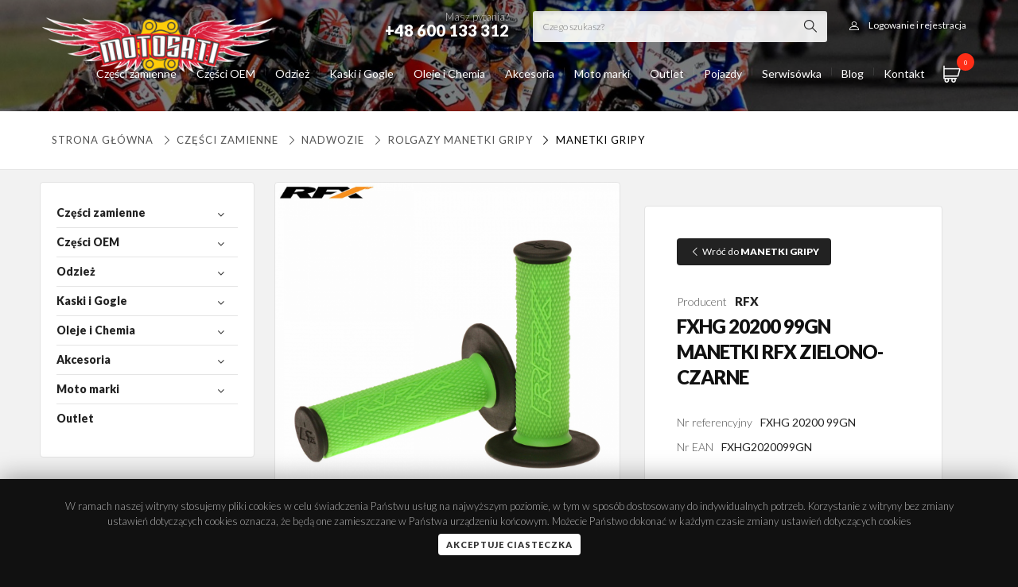

--- FILE ---
content_type: text/html; charset=UTF-8
request_url: https://www.motosati.pl/manetki-i-gripy/1207-gripy-manetki.html
body_size: 38233
content:

<!DOCTYPE html>
<!--[if lt IE 7]> <html class="lt-ie9 lt-ie8 lt-ie7"> <![endif]-->
<!--[if IE 7]>    <html class="lt-ie9 lt-ie8"> <![endif]-->
<!--[if IE 8]>    <html class="lt-ie9"> <![endif]-->
<!--[if gt IE 8]><!-->
<html class="">
<!--<![endif]-->

<head>
  <!-- Google tag (gtag.js) -->
  <script async src="https://www.googletagmanager.com/gtag/js?id=UA-112741307-1"></script>
  <script>
    window.dataLayer = window.dataLayer || [];

    function gtag() {
      dataLayer.push(arguments);
    }
    gtag('js', new Date());
    gtag('config', 'UA-112741307-1');
  </script>
  <script>
    const baseUrl = 'https://www.motosati.pl/';
  </script>
  <meta charset="utf-8">
  <title>FXHG 20200 99GN MANETKI RFX ZIELONO-CZARNE</title>
  <meta name="description" content="0">
  <meta name="author" content="www.vules-studio.pl">
  <meta property="og:locale" content="pl_PL">
  <meta property="og:type" content="website">
  <meta property="og:title" content="FXHG 20200 99GN MANETKI RFX ZIELONO-CZARNE Motosati.pl ">
  <meta property="og:description" content="0">
  <meta property="og:url" content="https://www.motosati.pl/manetki-i-gripy/1207-gripy-manetki.html">
  <meta property="og:site_name" content="Motosati.pl">
      <meta property="og:image" content="https://www.motosati.pl/uploads/thumb/gripy-rfx-manetki-raczki-enduro-cross-supermoto-motosati-120712.jpg">
    <script src="https://www.motosati.pl/js/jquery-2.1.1.min.js" type="text/javascript"></script>
    <!-- Le HTML5 shim, for IE6-8 support of HTML elements -->
  <!--[if lt IE 9]>
  <script src="http://html5shim.googlecode.com/svn/trunk/html5.js"></script>
  <![endif]-->
  <!-- Le styles -->
  <script defer src="https://www.motosati.pl/js/jquery.mask.js" type="text/javascript"></script>
  <meta name="viewport" content="initial-scale=1.0,maximum-scale=1.0,user-scalable=0,width=device-width,height=device-height">
    <link href="https://www.motosati.pl/css/bootstrap.css" rel="stylesheet">
  <link href="https://www.motosati.pl/css/beshop.css?v41" rel="stylesheet">
      <link href="https://www.motosati.pl/css/newglobal.css?v65" rel="stylesheet">
    <link href="https://www.motosati.pl/css/newresponsive.css?v63" rel="stylesheet">
    <link href="https://www.motosati.pl/css/font-awesome.css" rel="stylesheet">
  <link href="https://www.motosati.pl/css/motosati.css?v40" rel="stylesheet">
  <link href="https://www.motosati.pl/css/slick.css" rel="stylesheet">
  <link type="text/css" media="screen" rel="stylesheet" href="https://www.motosati.pl/css/meanmenu.css">
  <link href="https://www.motosati.pl/css/easy-autocomplete.min.css" rel="stylesheet">
  <link href="https://www.motosati.pl/css/easy-autocomplete.themes.css" rel="stylesheet">
  <script defer type="text/javascript" src="https://www.motosati.pl/js/jquery.easy-autocomplete.min.js"></script>
  <script defer src="https://www.motosati.pl/js/slick.min.js" type="text/javascript"></script>
  <link type="text/css" media="screen" rel="stylesheet" href="https://www.motosati.pl/css/menu/core.css">
  <link type="text/css" media="screen" rel="stylesheet" href="https://www.motosati.pl/css/menu/lgray.css">
  <link type="text/css" media="screen" rel="stylesheet" href="https://www.motosati.pl/css/menu/slide.css">
  <link href="https://www.motosati.pl/css/jquery.treeview2.css" rel="stylesheet">
  <link rel="stylesheet" type="text/css" href="https://www.motosati.pl/css/demo_page.css">
  <link rel="stylesheet" type="text/css" href="https://www.motosati.pl/css/demo_table.css">
  <link rel="stylesheet" href="https://cdn.jsdelivr.net/gh/fancyapps/fancybox@3.5.2/dist/jquery.fancybox.min.css">
  <script defer src="https://cdn.jsdelivr.net/gh/fancyapps/fancybox@3.5.2/dist/jquery.fancybox.min.js"></script>
  <link href="https://fonts.googleapis.com/css?family=Montserrat:200,300,400,600,900" rel="stylesheet">
  <link href="https://fonts.googleapis.com/css?family=Lato:200,300,400,600,900" rel="stylesheet">
  <style>
    :root {
      --font-family: 'Lato';
    }
  </style>
  <script defer type="text/javascript" src="https://www.motosati.pl/js/jquery.treeview.js"></script>
  <script defer type="text/javascript" src="https://www.motosati.pl/js/jquery.dataTables.js"></script>
  <script defer type="text/javascript" src="https://www.motosati.pl/js/jquery.meanmenu.js"></script>
  <script type="text/javascript">
        var global_freeshipping = 500;
    var global_carrierprice = 15;
          var currencyRate = 1;
      var currencySign = 'PLN';
      </script>
  <script defer type="text/javascript" src="https://www.motosati.pl/js/jquery.range.js"></script>
  <script defer type="text/javascript" src="https://www.motosati.pl/js/funkcje.js?v62"></script>
  <!-- Le fav and touch icons -->
  <link rel="shortcut icon" href="https://www.motosati.pl/images/favmoto.png">
  <meta name="google-site-verification" content="0m3AxkbPvQLmlnsDiaIdI9lFAYZz9VbNifIc9WWridQ">
</head>

<body id="body-produkty" class=" 302-czesci-zamienne 25-nadwozie 44-rolgazy-i-manetki-gripy 171-manetki-i-gripy  fullwidth">
  <section id="page">
    <div class="topbar">
      <div class="topstrip">
        <div class="container">
          <div class="auth">
                          <a class="login-open"><i class="icon-user"></i><span>Logowanie i rejestracja</span></a>
                      </div>
          <div class="searchform">
            <form method="post" class="searchstd" action="https://www.motosati.pl/wyniki">
              <input type="text" name="fraza" id="searchfield" class="autosearch" value="" placeholder="Czego szukasz?" onfocus="clearText(this)">
              <button type="submit" value=" " class="submit">
            </form>
          </div>
          <div class="phone">Masz pytania?<strong>+48 600 133 312</strong></div>
        </div>
      </div>
      <div class="container relative">
        <a class="searchform-open"><i class="icon-magnifying-glass"></i></a>
        <div id="shoppingcart">
	<a class="cartopen" href="https://www.motosati.pl/zamowienie">
		<i class="icon-shopping-cart"></i> <span id="items">0</span>
	</a>
	<div id="cartcontents">
		<div class="productlist">
					</div>
		<div class="cartbottom noproducts">
			<div class="total">
				Suma zamówienia: <span id="total"><span class="price">0.00 </span> <small>PLN</small></span>
			</div>
			<a class="btn fw" href="https://www.motosati.pl/zamowienie">Finalizuj zamówienie</a>
		</div>
	</div>
</div>        <a class="logo" href="https://www.motosati.pl/"><img src="https://www.motosati.pl/images/logo.png" alt="Internetowy Sklep Motocyklowy - Hurtownia Części, Odzież  | Motosati.pl"></a>
        		<a class="menumobiletoggle"></a>
	<script type="text/javascript">
		$(document).ready(function() {
			$("#mobilenavigation").treeview({
				persist: "location",
				collapsed: true,
				unique: true
			});
		});
	</script>
	<div class="sidepanel">
		<ul id="mobilenavigation" class="filetree submenu">
				<li id="kat-302">
		<a class="" href="https://www.motosati.pl/302-czesci-zamienne">
			Części zamienne					</a>
								<ul>
					<li id="kat-25">
		<a class="" href="https://www.motosati.pl/25-nadwozie">
			NADWOZIE							<span class="counter">
					(4051)
				</span>
					</a>
									<i class="icon-right-open-big"></i>
						<ul>
					<li id="kat-34">
		<a class="" href="https://www.motosati.pl/34-dzwignie-sprzegla-i-hamulca">
			DŹWIGNIE SPRZĘGŁA I HAMULCA							<span class="counter">
					(464)
				</span>
					</a>
									<i class="icon-right-open-big"></i>
						<ul>
					<li id="kat-35">
		<a class="" href="https://www.motosati.pl/35-dzwignia-hamulca">
			DŹWIGNIA HAMULCA							<span class="counter">
					(64)
				</span>
					</a>
			</li>
	<li id="kat-332">
		<a class="" href="https://www.motosati.pl/332-dzwignie-cnc-szosa">
			DŹWIGNIE CNC SZOSA							<span class="counter">
					(232)
				</span>
					</a>
			</li>
	<li id="kat-36">
		<a class="" href="https://www.motosati.pl/36-dzwignie-sprzegla">
			DŹWIGNIA SPRZĘGŁA							<span class="counter">
					(68)
				</span>
					</a>
			</li>
	<li id="kat-69">
		<a class="" href="https://www.motosati.pl/69-dzwignie-lamane-flexi">
			DŹWIGNIE CROSS ENDURO							<span class="counter">
					(43)
				</span>
					</a>
			</li>
	<li id="kat-40">
		<a class="" href="https://www.motosati.pl/40-uchwyty-dzwigni-sprzegla">
			UCHWYTY DŹWIGNI SPRZĘGŁA							<span class="counter">
					(12)
				</span>
					</a>
			</li>
	<li id="kat-37">
		<a class="" href="https://www.motosati.pl/37-zestaw-dzwigni-sprzegla">
			ZESTAW DŹWIGNI SPRZĘGŁA							<span class="counter">
					(10)
				</span>
					</a>
			</li>
	<li id="kat-38">
		<a class="" href="https://www.motosati.pl/38-dzwignie-uniwersalne">
			DŹWIGNIE UNIWERSALNE							<span class="counter">
					(6)
				</span>
					</a>
			</li>
			</ul>
			</li>
	<li id="kat-295">
		<a class="" href="https://www.motosati.pl/295-linki">
			LINKI							<span class="counter">
					(319)
				</span>
					</a>
									<i class="icon-right-open-big"></i>
						<ul>
					<li id="kat-296">
		<a class="" href="https://www.motosati.pl/296-linka-gazu">
			LINKI GAZU							<span class="counter">
					(160)
				</span>
					</a>
			</li>
	<li id="kat-310">
		<a class="" href="https://www.motosati.pl/310-linka-sprzegla">
			LINKI SPRZĘGŁA							<span class="counter">
					(157)
				</span>
					</a>
			</li>
			</ul>
			</li>
	<li id="kat-368">
		<a class="" href="https://www.motosati.pl/368-szyby">
			SZYBY							<span class="counter">
					(15)
				</span>
					</a>
			</li>
	<li id="kat-39">
		<a class="" href="https://www.motosati.pl/39-dzwignie-zmiany-biegow">
			DŹWIGNIE ZMIANY BIEGÓW							<span class="counter">
					(183)
				</span>
					</a>
			</li>
	<li id="kat-43">
		<a class="" href="https://www.motosati.pl/43-dzwignie-hamulca-noznego">
			DŹWIGNIE HAMULCA NOŻNEGO							<span class="counter">
					(77)
				</span>
					</a>
			</li>
	<li id="kat-60">
		<a class="" href="https://www.motosati.pl/60-podnozki-stopki">
			PODNÓŻKI STOPKI							<span class="counter">
					(113)
				</span>
					</a>
			</li>
	<li id="kat-87">
		<a class="" href="https://www.motosati.pl/87-kierownice-i-osprzet">
			KIEROWNICE I OSPRZĘT							<span class="counter">
					(177)
				</span>
					</a>
									<i class="icon-right-open-big"></i>
						<ul>
					<li id="kat-160">
		<a class="" href="https://www.motosati.pl/160-kierownica-aluminiowa">
			KIEROWNICA ALUMINIOWA							<span class="counter">
					(36)
				</span>
					</a>
									<i class="icon-right-open-big"></i>
						<ul>
					<li id="kat-161">
		<a class="" href="https://www.motosati.pl/161-22mm">
			Kierownice 22 mm							<span class="counter">
					(8)
				</span>
					</a>
			</li>
	<li id="kat-162">
		<a class="" href="https://www.motosati.pl/162-286mm">
			Kierownice 28 6 mm							<span class="counter">
					(26)
				</span>
					</a>
			</li>
			</ul>
			</li>
	<li id="kat-1694">
		<a class="" href="https://www.motosati.pl/1694-kierownice">
			Kierownice							<span class="counter">
					(97)
				</span>
					</a>
			</li>
	<li id="kat-167">
		<a class="" href="https://www.motosati.pl/167-oslona-kierownicy-pad">
			OSŁONY KIEROWNICY PADY							<span class="counter">
					(21)
				</span>
					</a>
			</li>
	<li id="kat-166">
		<a class="" href="https://www.motosati.pl/166-kierownica-dwuczesciowa-palki">
			KIEROWNICA SPORT							<span class="counter">
					(1)
				</span>
					</a>
			</li>
	<li id="kat-61">
		<a class="" href="https://www.motosati.pl/61-podwyzki-i-mocowania-kierownicy">
			PODWYŻKI MOCOWANIA KIEROWNICY							<span class="counter">
					(67)
				</span>
					</a>
			</li>
	<li id="kat-169">
		<a class="" href="https://www.motosati.pl/169-kocowki-ciezarki-kierownicy">
			CIĘŻARKI KIEROWNICY							<span class="counter">
					(55)
				</span>
					</a>
			</li>
			</ul>
			</li>
	<li id="kat-44">
		<a class="" href="https://www.motosati.pl/44-rolgazy-i-manetki-gripy">
			ROLGAZY MANETKI GRIPY							<span class="counter">
					(181)
				</span>
					</a>
									<i class="icon-right-open-big"></i>
						<ul>
					<li id="kat-82">
		<a class="" href="https://www.motosati.pl/82-rolgaz-aluminiowy-z-lozyskiem-">
			ROLGAZ ALUMINIOWY							<span class="counter">
					(24)
				</span>
					</a>
			</li>
	<li id="kat-70">
		<a class="" href="https://www.motosati.pl/70-rolgaz-kompletny">
			ROLGAZ KOMPLETNY							<span class="counter">
					(7)
				</span>
					</a>
			</li>
	<li id="kat-171">
		<a class="" href="https://www.motosati.pl/171-manetki-i-gripy">
			MANETKI GRIPY							<span class="counter">
					(126)
				</span>
					</a>
			</li>
	<li id="kat-46">
		<a class="" href="https://www.motosati.pl/46-pianki-i-druty">
			PIANKI DRUTY							<span class="counter">
					(3)
				</span>
					</a>
			</li>
			</ul>
			</li>
	<li id="kat-112">
		<a class="" href="https://www.motosati.pl/112-crash-pady-i-oslony">
			CRASH PADY OSŁONY							<span class="counter">
					(483)
				</span>
					</a>
									<i class="icon-right-open-big"></i>
						<ul>
					<li id="kat-334">
		<a class="" href="https://www.motosati.pl/334-crash-pady-slizgacze">
			CRASH PADY ŚLIZGACZE							<span class="counter">
					(122)
				</span>
					</a>
			</li>
	<li id="kat-335">
		<a class="" href="https://www.motosati.pl/335-slizgacze-osi">
			ŚLIZGACZE OSI							<span class="counter">
					(72)
				</span>
					</a>
			</li>
	<li id="kat-375">
		<a class="" href="https://www.motosati.pl/375-zestaw-oslon">
			ZESTAW OSŁON							<span class="counter">
					(24)
				</span>
					</a>
			</li>
	<li id="kat-376">
		<a class="" href="https://www.motosati.pl/376-oslony">
			OSŁONY							<span class="counter">
					(163)
				</span>
					</a>
			</li>
	<li id="kat-409">
		<a class="" href="https://www.motosati.pl/409-oslony-dekla">
			OSŁONY DEKLA							<span class="counter">
					(34)
				</span>
					</a>
			</li>
			</ul>
			</li>
	<li id="kat-172">
		<a class="" href="https://www.motosati.pl/172-handbary-i-listki">
			Handbary i Listki							<span class="counter">
					(262)
				</span>
					</a>
			</li>
	<li id="kat-58">
		<a class="" href="https://www.motosati.pl/58-akcesoria-tuning">
			Akcesoria Tuning							<span class="counter">
					(204)
				</span>
					</a>
									<i class="icon-right-open-big"></i>
						<ul>
					<li id="kat-251">
		<a class="" href="https://www.motosati.pl/251-pokrywy-pompy">
			Pokrywy pompy							<span class="counter">
					(39)
				</span>
					</a>
			</li>
	<li id="kat-336">
		<a class="" href="https://www.motosati.pl/336-sruby">
			ŚRUBY SPUSTU OLEJU							<span class="counter">
					(3)
				</span>
					</a>
			</li>
	<li id="kat-378">
		<a class="" href="https://www.motosati.pl/378-zaslepki">
			ZAŚLEPKI							<span class="counter">
					(10)
				</span>
					</a>
			</li>
	<li id="kat-79">
		<a class="" href="https://www.motosati.pl/79-nakretki-tuning">
			Nakrętki Tuning							<span class="counter">
					(35)
				</span>
					</a>
			</li>
	<li id="kat-99">
		<a class="" href="https://www.motosati.pl/99-pokrywy-filtra-oleju">
			Pokrywy Filtra Oleju							<span class="counter">
					(29)
				</span>
					</a>
			</li>
	<li id="kat-268">
		<a class="" href="https://www.motosati.pl/268-korki-wlewu-oleju">
			Korki Wlewu Oleju							<span class="counter">
					(27)
				</span>
					</a>
			</li>
	<li id="kat-260">
		<a class="" href="https://www.motosati.pl/260-korki-inspekcyjne">
			Korki Inspekcyjne							<span class="counter">
					(25)
				</span>
					</a>
			</li>
	<li id="kat-281">
		<a class="" href="https://www.motosati.pl/281-dekle-silnika">
			Dekle Silnika							<span class="counter">
					(30)
				</span>
					</a>
			</li>
	<li id="kat-252">
		<a class="" href="https://www.motosati.pl/252-uklad-paliwowy">
			Odpowietrzniki paliwa							<span class="counter">
					(12)
				</span>
					</a>
			</li>
			</ul>
			</li>
	<li id="kat-113">
		<a class="" href="https://www.motosati.pl/113-kopniki">
			Kopniki							<span class="counter">
					(86)
				</span>
					</a>
			</li>
	<li id="kat-63">
		<a class="" href="https://www.motosati.pl/63-sruby-nakretki-zestawy">
			Śruby nakrętki zestawy							<span class="counter">
					(70)
				</span>
					</a>
			</li>
	<li id="kat-288">
		<a class="" href="https://www.motosati.pl/288-poszycia-plastiki-cross-enduro">
			Poszycia Siedzeń Plastiki Okleiny cross							<span class="counter">
					(369)
				</span>
					</a>
			</li>
	<li id="kat-360">
		<a class="" href="https://www.motosati.pl/360-oswietlenie">
			OŚWIETLENIE							<span class="counter">
					(1283)
				</span>
					</a>
									<i class="icon-right-open-big"></i>
						<ul>
					<li id="kat-361">
		<a class="" href="https://www.motosati.pl/361-kierunkowskazy">
			KIERUNKOWSKAZY							<span class="counter">
					(587)
				</span>
					</a>
			</li>
	<li id="kat-362">
		<a class="" href="https://www.motosati.pl/362-lampy-tylne">
			LAMPY TYLNE							<span class="counter">
					(10)
				</span>
					</a>
			</li>
	<li id="kat-370">
		<a class="" href="https://www.motosati.pl/370-zestawy-montazowe">
			ZESTAWY MONTAŻOWE							<span class="counter">
					(37)
				</span>
					</a>
			</li>
	<li id="kat-379">
		<a class="" href="https://www.motosati.pl/379-lampy">
			LAMPY							<span class="counter">
					(328)
				</span>
					</a>
			</li>
	<li id="kat-837">
		<a class="" href="https://www.motosati.pl/837-zarowki">
			Żarówki							<span class="counter">
					(324)
				</span>
					</a>
			</li>
			</ul>
			</li>
			</ul>
			</li>
	<li id="kat-30">
		<a class="" href="https://www.motosati.pl/30-uklad-napedowy">
			UKŁAD NAPĘDOWY							<span class="counter">
					(1328)
				</span>
					</a>
									<i class="icon-right-open-big"></i>
						<ul>
					<li id="kat-31">
		<a class="" href="https://www.motosati.pl/31-zebatki-przednie">
			Zębatki przednie							<span class="counter">
					(372)
				</span>
					</a>
			</li>
	<li id="kat-32">
		<a class="" href="https://www.motosati.pl/32-zebatki-tylne">
			Zębatki tylne							<span class="counter">
					(555)
				</span>
					</a>
			</li>
	<li id="kat-279">
		<a class="" href="https://www.motosati.pl/279-lancuchy-napedowe">
			Łańcuchy Napędowe							<span class="counter">
					(107)
				</span>
					</a>
			</li>
	<li id="kat-297">
		<a class="" href="https://www.motosati.pl/297-paski-napedowe">
			Paski napędowe							<span class="counter">
					(200)
				</span>
					</a>
			</li>
	<li id="kat-81">
		<a class="" href="https://www.motosati.pl/81-zestaw-napedowy">
			Zestaw napędowy							<span class="counter">
					(30)
				</span>
					</a>
			</li>
	<li id="kat-173">
		<a class="" href="https://www.motosati.pl/173-slizgi-i-rolki-lacucha">
			Ślizgi i Rolki łańcucha							<span class="counter">
					(165)
				</span>
					</a>
			</li>
			</ul>
			</li>
	<li id="kat-48">
		<a class="" href="https://www.motosati.pl/48-uklad-hamulcowy">
			UKŁAD HAMULCOWY							<span class="counter">
					(2958)
				</span>
					</a>
									<i class="icon-right-open-big"></i>
						<ul>
					<li id="kat-329">
		<a class="" href="https://www.motosati.pl/329-zestawy-naprawcze">
			Zestawy Naprawcze							<span class="counter">
					(24)
				</span>
					</a>
			</li>
	<li id="kat-50">
		<a class="" href="https://www.motosati.pl/50-klocki-hamulcowe">
			Klocki Hamulcowe							<span class="counter">
					(1485)
				</span>
					</a>
			</li>
	<li id="kat-49">
		<a class="" href="https://www.motosati.pl/49-tarcze-hamulcowe">
			Tarcze Hamulcowe							<span class="counter">
					(1365)
				</span>
					</a>
			</li>
	<li id="kat-287">
		<a class="" href="https://www.motosati.pl/287-oslona-tarczy-hamulcowej">
			Osłona Tarczy Hamulcowej							<span class="counter">
					(46)
				</span>
					</a>
			</li>
			</ul>
			</li>
	<li id="kat-225">
		<a class="" href="https://www.motosati.pl/225-uklad-elektryczny">
			UKŁAD ELEKTRYCZNY							<span class="counter">
					(1218)
				</span>
					</a>
									<i class="icon-right-open-big"></i>
						<ul>
					<li id="kat-283">
		<a class="" href="https://www.motosati.pl/283-akumulatory">
			Akumulatory							<span class="counter">
					(286)
				</span>
					</a>
			</li>
	<li id="kat-331">
		<a class="" href="https://www.motosati.pl/331-">
			REGULATORY NAPIĘCIA							<span class="counter">
					(169)
				</span>
					</a>
			</li>
	<li id="kat-5333">
		<a class="" href="https://www.motosati.pl/5333-zegary">
			Zegary							<span class="counter">
					(1)
				</span>
					</a>
									<i class="icon-right-open-big"></i>
						<ul>
					<li id="kat-5334">
		<a class="" href="https://www.motosati.pl/5334-zegary-do-motoroweru">
			Zegary do motoroweru							<span class="counter">
					(1)
				</span>
					</a>
			</li>
	<li id="kat-5335">
		<a class="" href="https://www.motosati.pl/5335-zegary-do-motocykla">
			Zegary do motocykla							<span class="counter">
					(0)
				</span>
					</a>
			</li>
			</ul>
			</li>
	<li id="kat-298">
		<a class="" href="https://www.motosati.pl/298-swiece-zaplonowe">
			Świece Zapłonowe							<span class="counter">
					(497)
				</span>
					</a>
			</li>
	<li id="kat-280">
		<a class="" href="https://www.motosati.pl/280-licznik-motogodzin">
			Licznik Motogodzin							<span class="counter">
					(18)
				</span>
					</a>
			</li>
	<li id="kat-269">
		<a class="" href="https://www.motosati.pl/269-przycisk-startowy">
			Przycisk Startowy							<span class="counter">
					(5)
				</span>
					</a>
			</li>
	<li id="kat-270">
		<a class="" href="https://www.motosati.pl/270-wlacznik-swiatel">
			Włącznik Świateł							<span class="counter">
					(1)
				</span>
					</a>
			</li>
	<li id="kat-59">
		<a class="" href="https://www.motosati.pl/59-wylacznik-zaplonu">
			Wyłącznik Zapłonu							<span class="counter">
					(19)
				</span>
					</a>
			</li>
			</ul>
			</li>
	<li id="kat-88">
		<a class="" href="https://www.motosati.pl/88-silnik">
			SILNIK							<span class="counter">
					(3473)
				</span>
					</a>
									<i class="icon-right-open-big"></i>
						<ul>
					<li id="kat-199">
		<a class="" href="https://www.motosati.pl/199-tloki-pierscienie-i-sworznie">
			Tłoki pierścienie i sworznie							<span class="counter">
					(2649)
				</span>
					</a>
			</li>
	<li id="kat-828">
		<a class="" href="https://www.motosati.pl/828-silnik-kompletny">
			SILNIK KOMPLETNY							<span class="counter">
					(332)
				</span>
					</a>
			</li>
	<li id="kat-200">
		<a class="" href="https://www.motosati.pl/200-korbowody">
			Korbowody							<span class="counter">
					(223)
				</span>
					</a>
			</li>
	<li id="kat-210">
		<a class="" href="https://www.motosati.pl/210-cylindry">
			Cylindry							<span class="counter">
					(39)
				</span>
					</a>
			</li>
	<li id="kat-198">
		<a class="" href="https://www.motosati.pl/198-uszczelki-i-uszczelniacze">
			Uszczelki i uszczelniacze							<span class="counter">
					(528)
				</span>
					</a>
									<i class="icon-right-open-big"></i>
						<ul>
					<li id="kat-201">
		<a class="" href="https://www.motosati.pl/201-komplety-uszczelek">
			Komplety uszczelek							<span class="counter">
					(405)
				</span>
					</a>
			</li>
	<li id="kat-202">
		<a class="" href="https://www.motosati.pl/202-komplety-uszczelek-top-end-">
			Komplety uszczelek Top-End 							<span class="counter">
					(122)
				</span>
					</a>
			</li>
			</ul>
			</li>
	<li id="kat-110">
		<a class="" href="https://www.motosati.pl/110-sprzeglo">
			Sprzęgło							<span class="counter">
					(378)
				</span>
					</a>
									<i class="icon-right-open-big"></i>
						<ul>
					<li id="kat-208">
		<a class="" href="https://www.motosati.pl/208-tarcze-sprzeglowe">
			Tarcze Sprzęgłowe							<span class="counter">
					(347)
				</span>
					</a>
			</li>
	<li id="kat-209">
		<a class="" href="https://www.motosati.pl/209-kosz-sprzeglowy">
			Kosz sprzęgłowy							<span class="counter">
					(18)
				</span>
					</a>
			</li>
	<li id="kat-5341">
		<a class="" href="https://www.motosati.pl/5341-wysprzeglik---silownik">
			WYSPRZĘGLIK - SIŁOWNIK							<span class="counter">
					(17)
				</span>
					</a>
			</li>
	<li id="kat-5342">
		<a class="" href="https://www.motosati.pl/5342-sprezyna-sprzegla">
			SPRĘŻYNA SPRZĘGŁA							<span class="counter">
					(1)
				</span>
					</a>
			</li>
			</ul>
			</li>
	<li id="kat-278">
		<a class="" href="https://www.motosati.pl/278-dysze-gazniki">
			Dysze Gaźniki							<span class="counter">
					(4)
				</span>
					</a>
			</li>
	<li id="kat-896">
		<a class="" href="https://www.motosati.pl/896-rozrzad-">
			Rozrząd 							<span class="counter">
					(0)
				</span>
					</a>
			</li>
			</ul>
			</li>
	<li id="kat-174">
		<a class="" href="https://www.motosati.pl/174-filtry">
			FILTRY							<span class="counter">
					(1689)
				</span>
					</a>
									<i class="icon-right-open-big"></i>
						<ul>
					<li id="kat-175">
		<a class="" href="https://www.motosati.pl/175-filtry-oleju">
			Filtry oleju							<span class="counter">
					(481)
				</span>
					</a>
			</li>
	<li id="kat-836">
		<a class="" href="https://www.motosati.pl/836-filtry-paliwa">
			Filtry paliwa							<span class="counter">
					(58)
				</span>
					</a>
			</li>
	<li id="kat-176">
		<a class="" href="https://www.motosati.pl/176-filtry-powietrza">
			Filtry powietrza							<span class="counter">
					(1155)
				</span>
					</a>
									<i class="icon-right-open-big"></i>
						<ul>
					<li id="kat-1719">
		<a class="" href="https://www.motosati.pl/1719-filtry-powietrza-wklady">
			Filtry powietrza wkłady							<span class="counter">
					(49)
				</span>
					</a>
			</li>
			</ul>
			</li>
	<li id="kat-177">
		<a class="" href="https://www.motosati.pl/177-oleje-i-spray-do-filtrow-powietrza">
			Oleje i spray do filtrów powietrza							<span class="counter">
					(2)
				</span>
					</a>
			</li>
			</ul>
			</li>
	<li id="kat-51">
		<a class="" href="https://www.motosati.pl/51-zawieszenie-i-kola">
			ZAWIESZENIE I KOŁA							<span class="counter">
					(2052)
				</span>
					</a>
									<i class="icon-right-open-big"></i>
						<ul>
					<li id="kat-224">
		<a class="" href="https://www.motosati.pl/224-opony-i-detki">
			Opony i Dętki							<span class="counter">
					(302)
				</span>
					</a>
									<i class="icon-right-open-big"></i>
						<ul>
					<li id="kat-5002">
		<a class="" href="https://www.motosati.pl/5002-tubliss">
			Tubliss							<span class="counter">
					(5)
				</span>
					</a>
			</li>
			</ul>
			</li>
	<li id="kat-90">
		<a class="" href="https://www.motosati.pl/90-kola-szprychy">
			Koła i Szprychy							<span class="counter">
					(32)
				</span>
					</a>
			</li>
	<li id="kat-266">
		<a class="" href="https://www.motosati.pl/266-trzymaki-opon">
			Trzymaki opon							<span class="counter">
					(4)
				</span>
					</a>
			</li>
	<li id="kat-75">
		<a class="" href="https://www.motosati.pl/75-dystanse-kola">
			Dystanse Koła							<span class="counter">
					(31)
				</span>
					</a>
			</li>
	<li id="kat-83">
		<a class="" href="https://www.motosati.pl/83-napinacze-tylna-os">
			Napinacze Łańcucha Tylnej osi							<span class="counter">
					(23)
				</span>
					</a>
			</li>
	<li id="kat-228">
		<a class="" href="https://www.motosati.pl/228-blokada-amortyzatorow-starter">
			Blokada Amortyzatorów Starter							<span class="counter">
					(38)
				</span>
					</a>
			</li>
	<li id="kat-5431">
		<a class="" href="https://www.motosati.pl/5431-uszczelniacze-przedniego-zawieszenia">
			Uszczelniacze przedniego zawieszenia							<span class="counter">
					(47)
				</span>
					</a>
									<i class="icon-right-open-big"></i>
						<ul>
					<li id="kat-5432">
		<a class="" href="https://www.motosati.pl/5432-uszczelniacze-pylowe-lag">
			Uszczelniacze pyłowe lag							<span class="counter">
					(26)
				</span>
					</a>
			</li>
	<li id="kat-5433">
		<a class="" href="https://www.motosati.pl/5433-komplet-uszczelniaczy">
			Komplet uszczelniaczy							<span class="counter">
					(2)
				</span>
					</a>
			</li>
	<li id="kat-271">
		<a class="" href="https://www.motosati.pl/271-uszczelniacze-olejowe-lag">
			Uszczelniacze Olejowe Lag							<span class="counter">
					(80)
				</span>
					</a>
			</li>
			</ul>
			</li>
	<li id="kat-52">
		<a class="" href="https://www.motosati.pl/52-zestawy-naprawcze-wahacza">
			Zestawy naprawcze wahacza							<span class="counter">
					(108)
				</span>
					</a>
			</li>
	<li id="kat-250">
		<a class="" href="https://www.motosati.pl/250-lozyska-glowki-ramy">
			Łożyska główki ramy							<span class="counter">
					(212)
				</span>
					</a>
			</li>
	<li id="kat-261">
		<a class="" href="https://www.motosati.pl/261-lozyska-amortyzatora">
			Łożyska Amortyzatora							<span class="counter">
					(176)
				</span>
					</a>
			</li>
	<li id="kat-262">
		<a class="" href="https://www.motosati.pl/262-lozyska-kol">
			Łożyska Kół							<span class="counter">
					(981)
				</span>
					</a>
			</li>
	<li id="kat-80">
		<a class="" href="https://www.motosati.pl/80-odpowietrzniki-amortyzatoro">
			Odpowietrzniki Amortyzatorów							<span class="counter">
					(10)
				</span>
					</a>
			</li>
	<li id="kat-254">
		<a class="" href="https://www.motosati.pl/254-oslona-amortyzatorow">
			Osłona amortyzatorów							<span class="counter">
					(25)
				</span>
					</a>
			</li>
	<li id="kat-308">
		<a class="" href="https://www.motosati.pl/308-pokretla-regulacja-zawieszenia">
			Pokrętła regulacja zawieszenia							<span class="counter">
					(7)
				</span>
					</a>
			</li>
	<li id="kat-328">
		<a class="" href="https://www.motosati.pl/328-rury-przedniego-zawieszenia">
			Rury przedniego zawieszenia							<span class="counter">
					(10)
				</span>
					</a>
			</li>
	<li id="kat-341">
		<a class="" href="https://www.motosati.pl/341-polki-amortyzatora">
			PÓŁKI AMORTYZATORA							<span class="counter">
					(18)
				</span>
					</a>
			</li>
			</ul>
			</li>
	<li id="kat-204">
		<a class="" href="https://www.motosati.pl/204-tlumiki">
			UKŁAD WYDECHOWY							<span class="counter">
					(437)
				</span>
					</a>
									<i class="icon-right-open-big"></i>
						<ul>
					<li id="kat-337">
		<a class="" href="https://www.motosati.pl/337-">
			DYFUZORY							<span class="counter">
					(4)
				</span>
					</a>
			</li>
	<li id="kat-205">
		<a class="" href="https://www.motosati.pl/205-tlumik-kocowy">
			TŁUMIKI							<span class="counter">
					(348)
				</span>
					</a>
			</li>
	<li id="kat-207">
		<a class="" href="https://www.motosati.pl/207-wata-do-tlumika">
			Wata do tłumika							<span class="counter">
					(4)
				</span>
					</a>
			</li>
			</ul>
			</li>
	<li id="kat-952">
		<a class="" href="https://www.motosati.pl/952-przod-dystanse-zestawy-hamulca-tarcze">
			Przód Dystanse Zestawy Hamulca Tarcze							<span class="counter">
					(0)
				</span>
					</a>
			</li>
	<li id="kat-339">
		<a class="" href="https://www.motosati.pl/339-atv">
			ATV UTV QUAD							<span class="counter">
					(319)
				</span>
					</a>
									<i class="icon-right-open-big"></i>
						<ul>
					<li id="kat-340">
		<a class="" href="https://www.motosati.pl/340-felgi">
			FELGI ATV UTV							<span class="counter">
					(119)
				</span>
					</a>
			</li>
	<li id="kat-342">
		<a class="" href="https://www.motosati.pl/342-wciagarki">
			WCIĄGARKI							<span class="counter">
					(59)
				</span>
					</a>
			</li>
	<li id="kat-346">
		<a class="" href="https://www.motosati.pl/346-gasienice-atv">
			GĄSIENICE ATV UTV							<span class="counter">
					(16)
				</span>
					</a>
			</li>
	<li id="kat-4065">
		<a class="" href="https://www.motosati.pl/4065-oslony-podwozia-atv">
			Osłony podwozia ATV							<span class="counter">
					(95)
				</span>
					</a>
			</li>
	<li id="kat-4066">
		<a class="" href="https://www.motosati.pl/4066-kufer-quad-atv-">
			Kufer Quad ATV 							<span class="counter">
					(30)
				</span>
					</a>
			</li>
			</ul>
			</li>
	<li id="kat-338">
		<a class="" href="https://www.motosati.pl/338-snow-gasienice-czesci-skuter-sniezny">
			SNOW							<span class="counter">
					(82)
				</span>
					</a>
			</li>
			</ul>
			</li>
	<li id="kat-524">
		<a class="" href="https://www.motosati.pl/524-czesci-oem">
			Części OEM					</a>
								<ul>
					<li id="kat-289">
		<a class="" href="https://www.motosati.pl/289-swm">
			SWM							<span class="counter">
					(4078)
				</span>
					</a>
			</li>
	<li id="kat-4097">
		<a class="" href="https://www.motosati.pl/4097-grupa-piaggio">
			GRUPA Piaggio							<span class="counter">
					(70927)
				</span>
					</a>
			</li>
	<li id="kat-840">
		<a class="" href="https://www.motosati.pl/840-voge">
			VOGE							<span class="counter">
					(310)
				</span>
					</a>
			</li>
	<li id="kat-841">
		<a class="" href="https://www.motosati.pl/841-barton">
			BARTON							<span class="counter">
					(5213)
				</span>
					</a>
									<i class="icon-right-open-big"></i>
						<ul>
					<li id="kat-885">
		<a class="" href="https://www.motosati.pl/885-barton-primo">
			BARTON Primo							<span class="counter">
					(94)
				</span>
					</a>
			</li>
	<li id="kat-874">
		<a class="" href="https://www.motosati.pl/874-barton-galactic">
			BARTON Galactic							<span class="counter">
					(160)
				</span>
					</a>
			</li>
	<li id="kat-875">
		<a class="" href="https://www.motosati.pl/875-barton-gt-125">
			BARTON GT 125							<span class="counter">
					(135)
				</span>
					</a>
			</li>
	<li id="kat-876">
		<a class="" href="https://www.motosati.pl/876-barton-huragan">
			BARTON Huragan							<span class="counter">
					(539)
				</span>
					</a>
			</li>
	<li id="kat-877">
		<a class="" href="https://www.motosati.pl/877-barton-hyper-125">
			BARTON Hyper 125							<span class="counter">
					(211)
				</span>
					</a>
			</li>
	<li id="kat-879">
		<a class="" href="https://www.motosati.pl/879-barton-mikilon-180">
			BARTON Mikilon 180							<span class="counter">
					(0)
				</span>
					</a>
			</li>
	<li id="kat-880">
		<a class="" href="https://www.motosati.pl/880-barton-n-125">
			BARTON N 125							<span class="counter">
					(129)
				</span>
					</a>
			</li>
	<li id="kat-881">
		<a class="" href="https://www.motosati.pl/881-barton-nxt-125">
			BARTON NXT 250							<span class="counter">
					(55)
				</span>
					</a>
			</li>
	<li id="kat-883">
		<a class="" href="https://www.motosati.pl/883-barton-nxt-300">
			BARTON NXT 300							<span class="counter">
					(37)
				</span>
					</a>
			</li>
	<li id="kat-884">
		<a class="" href="https://www.motosati.pl/884-barton-patrol-50">
			BARTON Patrol 50							<span class="counter">
					(77)
				</span>
					</a>
			</li>
	<li id="kat-873">
		<a class="" href="https://www.motosati.pl/873-barton-fr-50">
			BARTON FR 50							<span class="counter">
					(146)
				</span>
					</a>
			</li>
	<li id="kat-886">
		<a class="" href="https://www.motosati.pl/886-barton-ranger-classic">
			BARTON Ranger Classic							<span class="counter">
					(243)
				</span>
					</a>
			</li>
	<li id="kat-887">
		<a class="" href="https://www.motosati.pl/887-barton-scalpel">
			BARTON Scalpel							<span class="counter">
					(117)
				</span>
					</a>
			</li>
	<li id="kat-888">
		<a class="" href="https://www.motosati.pl/888-barton-sprint">
			BARTON Sprint							<span class="counter">
					(561)
				</span>
					</a>
			</li>
	<li id="kat-889">
		<a class="" href="https://www.motosati.pl/889-barton-travel-125">
			BARTON Travel 125							<span class="counter">
					(161)
				</span>
					</a>
			</li>
	<li id="kat-890">
		<a class="" href="https://www.motosati.pl/890-barton-tres">
			BARTON Tres							<span class="counter">
					(42)
				</span>
					</a>
			</li>
	<li id="kat-891">
		<a class="" href="https://www.motosati.pl/891-barton-tzr-50">
			BARTON TZR 50							<span class="counter">
					(22)
				</span>
					</a>
			</li>
	<li id="kat-892">
		<a class="" href="https://www.motosati.pl/892-barton-tz-125">
			BARTON TZ 125							<span class="counter">
					(145)
				</span>
					</a>
			</li>
	<li id="kat-893">
		<a class="" href="https://www.motosati.pl/893-barton-volcano-50">
			BARTON Volcano 50							<span class="counter">
					(130)
				</span>
					</a>
			</li>
	<li id="kat-864">
		<a class="" href="https://www.motosati.pl/864-barton-e-max">
			BARTON E-Max							<span class="counter">
					(54)
				</span>
					</a>
			</li>
	<li id="kat-844">
		<a class="" href="https://www.motosati.pl/844-barton-active">
			BARTON ACTIVE							<span class="counter">
					(160)
				</span>
					</a>
			</li>
	<li id="kat-846">
		<a class="" href="https://www.motosati.pl/846-barton-atv125-9">
			BARTON ATV 125-9							<span class="counter">
					(75)
				</span>
					</a>
			</li>
	<li id="kat-850">
		<a class="" href="https://www.motosati.pl/850-barton-atv125-x">
			BARTON ATV125-X							<span class="counter">
					(67)
				</span>
					</a>
			</li>
	<li id="kat-851">
		<a class="" href="https://www.motosati.pl/851-barton-b-max">
			BARTON B-max							<span class="counter">
					(237)
				</span>
					</a>
			</li>
	<li id="kat-853">
		<a class="" href="https://www.motosati.pl/853-barton--blade-125">
			Barton  Blade 125							<span class="counter">
					(167)
				</span>
					</a>
			</li>
	<li id="kat-855">
		<a class="" href="https://www.motosati.pl/855-barton-cafe-racer">
			BARTON Cafe Racer							<span class="counter">
					(101)
				</span>
					</a>
			</li>
	<li id="kat-861">
		<a class="" href="https://www.motosati.pl/861-barton-challenger">
			BARTON Challenger							<span class="counter">
					(112)
				</span>
					</a>
			</li>
	<li id="kat-862">
		<a class="" href="https://www.motosati.pl/862-barton-classic-125">
			BARTON Classic 125							<span class="counter">
					(183)
				</span>
					</a>
			</li>
	<li id="kat-863">
		<a class="" href="https://www.motosati.pl/863-barton-crossy-db-101427">
			BARTON Crossy DB 10,14,27							<span class="counter">
					(233)
				</span>
					</a>
			</li>
	<li id="kat-843">
		<a class="" href="https://www.motosati.pl/843-barton21">
			BARTON 21							<span class="counter">
					(0)
				</span>
					</a>
			</li>
	<li id="kat-865">
		<a class="" href="https://www.motosati.pl/865-barton-eagle-atv">
			BARTON Eagle ATV							<span class="counter">
					(98)
				</span>
					</a>
			</li>
	<li id="kat-866">
		<a class="" href="https://www.motosati.pl/866-barton-energy--20">
			BARTON Energy  2.0							<span class="counter">
					(73)
				</span>
					</a>
			</li>
	<li id="kat-867">
		<a class="" href="https://www.motosati.pl/867-barton-falcon-50">
			BARTON Falcon 50							<span class="counter">
					(347)
				</span>
					</a>
			</li>
	<li id="kat-868">
		<a class="" href="https://www.motosati.pl/868-barton-falcon-125">
			BARTON Falcon 125							<span class="counter">
					(201)
				</span>
					</a>
			</li>
	<li id="kat-869">
		<a class="" href="https://www.motosati.pl/869-barton-fighter-eco">
			BARTON Fighter Eco							<span class="counter">
					(514)
				</span>
					</a>
			</li>
	<li id="kat-870">
		<a class="" href="https://www.motosati.pl/870-barton-firefox">
			BARTON Firefox							<span class="counter">
					(170)
				</span>
					</a>
			</li>
	<li id="kat-871">
		<a class="" href="https://www.motosati.pl/871-barton-flex">
			BARTON Flex							<span class="counter">
					(51)
				</span>
					</a>
			</li>
	<li id="kat-872">
		<a class="" href="https://www.motosati.pl/872-barton-force-atv">
			BARTON Force ATV							<span class="counter">
					(89)
				</span>
					</a>
			</li>
			</ul>
			</li>
	<li id="kat-4603">
		<a class="" href="https://www.motosati.pl/4603-segway">
			Segway							<span class="counter">
					(176)
				</span>
					</a>
			</li>
	<li id="kat-5346">
		<a class="" href="https://www.motosati.pl/5346-cfmoto">
			CFMOTO							<span class="counter">
					(106)
				</span>
					</a>
			</li>
	<li id="kat-525">
		<a class="" href="https://www.motosati.pl/525-romet">
			ROMET							<span class="counter">
					(37094)
				</span>
					</a>
			</li>
	<li id="kat-829">
		<a class="" href="https://www.motosati.pl/829-czesci-pity-kayo-mrf">
			CZĘŚCI PITY KAYO MRF							<span class="counter">
					(1439)
				</span>
					</a>
			</li>
	<li id="kat-839">
		<a class="" href="https://www.motosati.pl/839-hisun">
			HISUN							<span class="counter">
					(303)
				</span>
					</a>
			</li>
	<li id="kat-4058">
		<a class="" href="https://www.motosati.pl/4058-tgb">
			TGB							<span class="counter">
					(16254)
				</span>
					</a>
			</li>
	<li id="kat-4057">
		<a class="" href="https://www.motosati.pl/4057-linhai">
			LINHAI							<span class="counter">
					(7256)
				</span>
					</a>
			</li>
			</ul>
			</li>
	<li id="kat-2">
		<a class="" href="https://www.motosati.pl/2-odziez">
			Odzież					</a>
								<ul>
					<li id="kat-85">
		<a class="" href="https://www.motosati.pl/85-odziez-i-ochrona-off-road">
			Odzież Off-Road MX							<span class="counter">
					(2830)
				</span>
					</a>
									<i class="icon-right-open-big"></i>
						<ul>
					<li id="kat-123">
		<a class="" href="https://www.motosati.pl/123-bluza-offroad-cross-enduro">
			Bluza Offroad Cross Enduro							<span class="counter">
					(1057)
				</span>
					</a>
			</li>
	<li id="kat-89">
		<a class="" href="https://www.motosati.pl/89-spodnie-cross-atv">
			Spodnie Cross Atv							<span class="counter">
					(880)
				</span>
					</a>
			</li>
	<li id="kat-125">
		<a class="" href="https://www.motosati.pl/125-spodnie-enduro">
			Spodnie Enduro							<span class="counter">
					(30)
				</span>
					</a>
			</li>
	<li id="kat-92">
		<a class="" href="https://www.motosati.pl/92-rekawice-offroad-cross">
			Rękawice offroad cross							<span class="counter">
					(581)
				</span>
					</a>
			</li>
	<li id="kat-93">
		<a class="" href="https://www.motosati.pl/93-kurtka-enduro-offroad-">
			Kurtka Enduro Offroad 							<span class="counter">
					(159)
				</span>
					</a>
			</li>
			</ul>
			</li>
	<li id="kat-214">
		<a class="" href="https://www.motosati.pl/214-odziez-szosowo-turystyczna">
			Odzież Szosowo Turystyczna							<span class="counter">
					(5547)
				</span>
					</a>
									<i class="icon-right-open-big"></i>
						<ul>
					<li id="kat-215">
		<a class="" href="https://www.motosati.pl/215-kurtki-skorzane">
			Kurtki Skórzane							<span class="counter">
					(1100)
				</span>
					</a>
			</li>
	<li id="kat-216">
		<a class="" href="https://www.motosati.pl/216-kurtki-tekstylne">
			Kurtki Tekstylne							<span class="counter">
					(1226)
				</span>
					</a>
			</li>
	<li id="kat-217">
		<a class="" href="https://www.motosati.pl/217-kurtki-turystyczne">
			Kurtki Turystyczne							<span class="counter">
					(155)
				</span>
					</a>
			</li>
	<li id="kat-218">
		<a class="" href="https://www.motosati.pl/218-spodnie-skorzane">
			Spodnie Skórzane							<span class="counter">
					(363)
				</span>
					</a>
			</li>
	<li id="kat-219">
		<a class="" href="https://www.motosati.pl/219-spodnie-textylne">
			Spodnie Tekstylne							<span class="counter">
					(668)
				</span>
					</a>
			</li>
	<li id="kat-258">
		<a class="" href="https://www.motosati.pl/258-moto-jeansy">
			Moto Jeansy							<span class="counter">
					(170)
				</span>
					</a>
			</li>
	<li id="kat-222">
		<a class="" href="https://www.motosati.pl/222-kombinezony">
			Kombinezony							<span class="counter">
					(149)
				</span>
					</a>
			</li>
	<li id="kat-220">
		<a class="" href="https://www.motosati.pl/220-rekawice-krotkie">
			Rękawice Krótkie							<span class="counter">
					(599)
				</span>
					</a>
			</li>
	<li id="kat-221">
		<a class="" href="https://www.motosati.pl/221-rekawice-dlugie">
			Rękawice Długie							<span class="counter">
					(897)
				</span>
					</a>
			</li>
	<li id="kat-229">
		<a class="" href="https://www.motosati.pl/229-ochraniacze-szosa">
			Ochraniacze Szosa							<span class="counter">
					(5)
				</span>
					</a>
			</li>
	<li id="kat-230">
		<a class="" href="https://www.motosati.pl/230-plecaki">
			Plecaki							<span class="counter">
					(61)
				</span>
					</a>
			</li>
	<li id="kat-151">
		<a class="" href="https://www.motosati.pl/151-kominiarka-motocyklowa">
			Kominiarka motocyklowa							<span class="counter">
					(34)
				</span>
					</a>
			</li>
	<li id="kat-351">
		<a class="" href="https://www.motosati.pl/351-kamizelki">
			Kamizelki							<span class="counter">
					(52)
				</span>
					</a>
			</li>
	<li id="kat-356">
		<a class="" href="https://www.motosati.pl/356-koszule-motocyklowe">
			Koszule motocyklowe							<span class="counter">
					(36)
				</span>
					</a>
			</li>
			</ul>
			</li>
	<li id="kat-253">
		<a class="" href="https://www.motosati.pl/253-odziez-przeciwdeszczowa">
			Odzież przeciwdeszczowa							<span class="counter">
					(334)
				</span>
					</a>
									<i class="icon-right-open-big"></i>
						<ul>
					<li id="kat-2366">
		<a class="" href="https://www.motosati.pl/2366-inne---przeciwdeszczowe">
			Inne - przeciwdeszczowe							<span class="counter">
					(22)
				</span>
					</a>
			</li>
	<li id="kat-2456">
		<a class="" href="https://www.motosati.pl/2456-spodnie-przeciwdeszczowe">
			Spodnie przeciwdeszczowe							<span class="counter">
					(85)
				</span>
					</a>
			</li>
	<li id="kat-2474">
		<a class="" href="https://www.motosati.pl/2474-kurtki-przeciwdeszczowe">
			Kurtki przeciwdeszczowe							<span class="counter">
					(92)
				</span>
					</a>
			</li>
	<li id="kat-2511">
		<a class="" href="https://www.motosati.pl/2511-kombinezony-przeciwdeszczowe">
			Kombinezony przeciwdeszczowe							<span class="counter">
					(65)
				</span>
					</a>
			</li>
			</ul>
			</li>
	<li id="kat-231">
		<a class="" href="https://www.motosati.pl/231-ubior-i-ochrona-diecieca">
			Ubiór i Ochrona Diecięca							<span class="counter">
					(361)
				</span>
					</a>
									<i class="icon-right-open-big"></i>
						<ul>
					<li id="kat-232">
		<a class="" href="https://www.motosati.pl/232-kaski-dla-dzieci">
			Kaski dla dzieci							<span class="counter">
					(70)
				</span>
					</a>
			</li>
	<li id="kat-256">
		<a class="" href="https://www.motosati.pl/256-kurtki-dzieciece">
			Kurtki dziecięce							<span class="counter">
					(2)
				</span>
					</a>
			</li>
	<li id="kat-267">
		<a class="" href="https://www.motosati.pl/267-gogle-dzieciece">
			Gogle Dziecięce							<span class="counter">
					(3)
				</span>
					</a>
			</li>
	<li id="kat-233">
		<a class="" href="https://www.motosati.pl/233-buty-dla-dzieci">
			Buty dla dzieci 							<span class="counter">
					(68)
				</span>
					</a>
			</li>
	<li id="kat-237">
		<a class="" href="https://www.motosati.pl/237-bluzy-motocyklowe-dla-dzieci">
			Bluzy motocyklowe dla dzieci							<span class="counter">
					(98)
				</span>
					</a>
			</li>
	<li id="kat-234">
		<a class="" href="https://www.motosati.pl/234-spodnie-dla-dzieci">
			Spodnie dla dzieci							<span class="counter">
					(68)
				</span>
					</a>
			</li>
	<li id="kat-235">
		<a class="" href="https://www.motosati.pl/235-rekawice-dla-dzieci">
			Rękawice dla dzieci							<span class="counter">
					(27)
				</span>
					</a>
			</li>
	<li id="kat-236">
		<a class="" href="https://www.motosati.pl/236-ochraniacze-dla-dzieci">
			Ochraniacze dla dzieci							<span class="counter">
					(23)
				</span>
					</a>
			</li>
	<li id="kat-386">
		<a class="" href="https://www.motosati.pl/386-kombinezony-dzieciece">
			KOMBINEZONY DZIECIĘCE							<span class="counter">
					(4)
				</span>
					</a>
			</li>
			</ul>
			</li>
	<li id="kat-150">
		<a class="" href="https://www.motosati.pl/150-odziez-termoaktywna">
			Bielizna termoaktywna							<span class="counter">
					(142)
				</span>
					</a>
									<i class="icon-right-open-big"></i>
						<ul>
					<li id="kat-101">
		<a class="" href="https://www.motosati.pl/101-skarpety">
			Skarpety							<span class="counter">
					(6)
				</span>
					</a>
			</li>
	<li id="kat-153">
		<a class="" href="https://www.motosati.pl/153-spodnie-termoaktywne">
			Spodnie termoaktywne							<span class="counter">
					(54)
				</span>
					</a>
			</li>
	<li id="kat-152">
		<a class="" href="https://www.motosati.pl/152-bluzy-termoaktywne">
			Bluzy termoaktywne							<span class="counter">
					(68)
				</span>
					</a>
			</li>
			</ul>
			</li>
	<li id="kat-242">
		<a class="" href="https://www.motosati.pl/242-odziez-motocyklowa-damska">
			Odzież motocyklowa Damska							<span class="counter">
					(776)
				</span>
					</a>
									<i class="icon-right-open-big"></i>
						<ul>
					<li id="kat-243">
		<a class="" href="https://www.motosati.pl/243-rekawice-motocyklowe-damskie">
			Rękawice motocyklowe Damskie							<span class="counter">
					(184)
				</span>
					</a>
			</li>
	<li id="kat-244">
		<a class="" href="https://www.motosati.pl/244-kaski-damskie">
			Kaski Damskie							<span class="counter">
					(6)
				</span>
					</a>
			</li>
	<li id="kat-248">
		<a class="" href="https://www.motosati.pl/248-kurtki-motocyklowe-damskie">
			Kurtki Motocyklowe Damskie							<span class="counter">
					(245)
				</span>
					</a>
			</li>
	<li id="kat-249">
		<a class="" href="https://www.motosati.pl/249-spodnie-motocyklowe-damskie">
			Spodnie Motocyklowe Damskie							<span class="counter">
					(231)
				</span>
					</a>
			</li>
	<li id="kat-282">
		<a class="" href="https://www.motosati.pl/282-off-road">
			Off Road							<span class="counter">
					(10)
				</span>
					</a>
			</li>
	<li id="kat-239">
		<a class="" href="https://www.motosati.pl/239-buty-damskie-motocyklowe">
			Buty Damskie motocyklowe							<span class="counter">
					(53)
				</span>
					</a>
			</li>
	<li id="kat-357">
		<a class="" href="https://www.motosati.pl/357-koszule-motocyklowe">
			Koszule motocyklowe							<span class="counter">
					(12)
				</span>
					</a>
			</li>
	<li id="kat-387">
		<a class="" href="https://www.motosati.pl/387-kombinezony-motocyklowe-damskie">
			Kombinezony motocyklowe damskie							<span class="counter">
					(18)
				</span>
					</a>
			</li>
			</ul>
			</li>
	<li id="kat-263">
		<a class="" href="https://www.motosati.pl/263-snow-ubior">
			ATV Snow Odzież							<span class="counter">
					(1189)
				</span>
					</a>
									<i class="icon-right-open-big"></i>
						<ul>
					<li id="kat-265">
		<a class="" href="https://www.motosati.pl/265-buty-na-skuter-sniezny-quad">
			Buty Skuter Śnieżny ATV							<span class="counter">
					(157)
				</span>
					</a>
			</li>
	<li id="kat-276">
		<a class="" href="https://www.motosati.pl/276-kominiarki-atv-skuter-sniezny">
			Kominiarki Atv Snow							<span class="counter">
					(33)
				</span>
					</a>
			</li>
	<li id="kat-264">
		<a class="" href="https://www.motosati.pl/264-kombinezony-skuter-sniezny-atv-quady">
			KOMBINEZON ATV-SNOW							<span class="counter">
					(231)
				</span>
					</a>
			</li>
	<li id="kat-272">
		<a class="" href="https://www.motosati.pl/272-kaski">
			Kaski Snow							<span class="counter">
					(273)
				</span>
					</a>
			</li>
	<li id="kat-273">
		<a class="" href="https://www.motosati.pl/273-rekawice-atv-snow">
			Rękawice ATV Skuter Snieżny							<span class="counter">
					(173)
				</span>
					</a>
			</li>
	<li id="kat-274">
		<a class="" href="https://www.motosati.pl/274-kurtki-zimowe-quad-snow">
			Kurtki zimowe QUAD SNOW							<span class="counter">
					(152)
				</span>
					</a>
			</li>
	<li id="kat-275">
		<a class="" href="https://www.motosati.pl/275-spodnie-zimowe-snow-atv">
			Spodnie zimowe Snow ATV							<span class="counter">
					(137)
				</span>
					</a>
			</li>
	<li id="kat-277">
		<a class="" href="https://www.motosati.pl/277-gogle-zimowe">
			Gogle zimowe							<span class="counter">
					(65)
				</span>
					</a>
			</li>
			</ul>
			</li>
	<li id="kat-145">
		<a class="" href="https://www.motosati.pl/145-buty-motocyklowe">
			Buty motocyklowe							<span class="counter">
					(3871)
				</span>
					</a>
									<i class="icon-right-open-big"></i>
						<ul>
					<li id="kat-4810">
		<a class="" href="https://www.motosati.pl/4810-buty-sportowe">
			Buty sportowe							<span class="counter">
					(0)
				</span>
					</a>
			</li>
	<li id="kat-146">
		<a class="" href="https://www.motosati.pl/146-buty-szosowe-sport">
			Buty szosowe sport							<span class="counter">
					(187)
				</span>
					</a>
			</li>
	<li id="kat-147">
		<a class="" href="https://www.motosati.pl/147-buty-szosowe-krotkie-">
			Buty szosowe krótkie 							<span class="counter">
					(433)
				</span>
					</a>
			</li>
	<li id="kat-148">
		<a class="" href="https://www.motosati.pl/148-buty-szosowe-turystyczne">
			Buty szosowe turystyczne							<span class="counter">
					(2382)
				</span>
					</a>
			</li>
	<li id="kat-106">
		<a class="" href="https://www.motosati.pl/106-buty-offroad-cross-i-atv">
			Buty offroad Cross i Atv							<span class="counter">
					(684)
				</span>
					</a>
			</li>
	<li id="kat-149">
		<a class="" href="https://www.motosati.pl/149-buty-chopper">
			Buty Chopper							<span class="counter">
					(9)
				</span>
					</a>
			</li>
			</ul>
			</li>
	<li id="kat-96">
		<a class="" href="https://www.motosati.pl/96-ochraniacze">
			Ochraniacze							<span class="counter">
					(788)
				</span>
					</a>
									<i class="icon-right-open-big"></i>
						<ul>
					<li id="kat-98">
		<a class="" href="https://www.motosati.pl/98-ortezy">
			Ortezy							<span class="counter">
					(103)
				</span>
					</a>
			</li>
	<li id="kat-95">
		<a class="" href="https://www.motosati.pl/95-zbroja-buzer-">
			Zbroja Buzer 							<span class="counter">
					(362)
				</span>
					</a>
			</li>
	<li id="kat-142">
		<a class="" href="https://www.motosati.pl/142-ochraniacze-kolan-">
			Ochraniacze kolan 							<span class="counter">
					(87)
				</span>
					</a>
			</li>
	<li id="kat-143">
		<a class="" href="https://www.motosati.pl/143-nalokietniki-ochroniacz-lokcia">
			Nałokietniki ochroniacz łokcia							<span class="counter">
					(20)
				</span>
					</a>
			</li>
	<li id="kat-94">
		<a class="" href="https://www.motosati.pl/94-szorty-ochronne">
			Szorty ochronne							<span class="counter">
					(50)
				</span>
					</a>
			</li>
	<li id="kat-144">
		<a class="" href="https://www.motosati.pl/144-ochraniacz-szyi-stabilizator-karku">
			Ochraniacz szyi Stabilizator karku							<span class="counter">
					(49)
				</span>
					</a>
			</li>
	<li id="kat-223">
		<a class="" href="https://www.motosati.pl/223-pasy-nerkowe">
			Pasy Nerkowe							<span class="counter">
					(27)
				</span>
					</a>
			</li>
			</ul>
			</li>
	<li id="kat-141">
		<a class="" href="https://www.motosati.pl/141-odziez-codzienna-">
			Odzież codzienna 							<span class="counter">
					(541)
				</span>
					</a>
									<i class="icon-right-open-big"></i>
						<ul>
					<li id="kat-353">
		<a class="" href="https://www.motosati.pl/353-spodnie">
			Spodnie							<span class="counter">
					(112)
				</span>
					</a>
			</li>
	<li id="kat-5338">
		<a class="" href="https://www.motosati.pl/5338-bluzy">
			Bluzy							<span class="counter">
					(29)
				</span>
					</a>
			</li>
	<li id="kat-5339">
		<a class="" href="https://www.motosati.pl/5339-szorty">
			Szorty							<span class="counter">
					(0)
				</span>
					</a>
			</li>
	<li id="kat-105">
		<a class="" href="https://www.motosati.pl/105-czapka">
			Czapka							<span class="counter">
					(58)
				</span>
					</a>
			</li>
	<li id="kat-107">
		<a class="" href="https://www.motosati.pl/107-t-shirt">
			T-shirt							<span class="counter">
					(209)
				</span>
					</a>
			</li>
	<li id="kat-354">
		<a class="" href="https://www.motosati.pl/354-paski">
			Paski							<span class="counter">
					(15)
				</span>
					</a>
			</li>
	<li id="kat-355">
		<a class="" href="https://www.motosati.pl/355-t-shirt-damski">
			T-Shirt damski							<span class="counter">
					(13)
				</span>
					</a>
			</li>
			</ul>
			</li>
			</ul>
			</li>
	<li id="kat-74">
		<a class="" href="https://www.motosati.pl/74-kaski-i-gogle">
			Kaski i Gogle					</a>
								<ul>
					<li id="kat-135">
		<a class="" href="https://www.motosati.pl/135--kask-integralny">
			Kask Integralny							<span class="counter">
					(4445)
				</span>
					</a>
			</li>
	<li id="kat-5428">
		<a class="" href="https://www.motosati.pl/5428-kaski-adventure">
			Kask Adventure							<span class="counter">
					(2)
				</span>
					</a>
			</li>
	<li id="kat-136">
		<a class="" href="https://www.motosati.pl/136-crosowy-i-offroad">
			Kask Cross							<span class="counter">
					(2884)
				</span>
					</a>
			</li>
	<li id="kat-137">
		<a class="" href="https://www.motosati.pl/137-kask-otwarty">
			Kask Otwarty                                        							<span class="counter">
					(1376)
				</span>
					</a>
			</li>
	<li id="kat-138">
		<a class="" href="https://www.motosati.pl/138-szczekowy">
			Kask Szczękowy                                                   							<span class="counter">
					(1475)
				</span>
					</a>
			</li>
	<li id="kat-139">
		<a class="" href="https://www.motosati.pl/139-dual-enduro">
			Dual Enduro							<span class="counter">
					(142)
				</span>
					</a>
			</li>
	<li id="kat-97">
		<a class="" href="https://www.motosati.pl/97-gogle">
			Gogle							<span class="counter">
					(504)
				</span>
					</a>
			</li>
	<li id="kat-140">
		<a class="" href="https://www.motosati.pl/140-akcesoria-do-kaskow-i-gogli">
			Akcesoria do kasków i gogli							<span class="counter">
					(890)
				</span>
					</a>
									<i class="icon-right-open-big"></i>
						<ul>
					<li id="kat-5445">
		<a class="" href="https://www.motosati.pl/5445-szyby-do-kasku">
			Szyby do kasku							<span class="counter">
					(0)
				</span>
					</a>
			</li>
			</ul>
			</li>
			</ul>
			</li>
	<li id="kat-102">
		<a class="" href="https://www.motosati.pl/102-oleje-i-chemia">
			Oleje i Chemia					</a>
								<ul>
					<li id="kat-103">
		<a class="" href="https://www.motosati.pl/103-oleje-silnikowe-4t">
			Oleje silnikowe 4T							<span class="counter">
					(98)
				</span>
					</a>
			</li>
	<li id="kat-179">
		<a class="" href="https://www.motosati.pl/179-oleje-silnikowe-2t">
			Oleje silnikowe 2T							<span class="counter">
					(10)
				</span>
					</a>
			</li>
	<li id="kat-184">
		<a class="" href="https://www.motosati.pl/184-oleje-do-quadow">
			Oleje do quadów							<span class="counter">
					(0)
				</span>
					</a>
			</li>
	<li id="kat-185">
		<a class="" href="https://www.motosati.pl/185-oleje-do-skuterow">
			Oleje do skuterów							<span class="counter">
					(4)
				</span>
					</a>
			</li>
	<li id="kat-183">
		<a class="" href="https://www.motosati.pl/183-oleje-do-amortyzatorow">
			Oleje do amortyzatorów							<span class="counter">
					(9)
				</span>
					</a>
			</li>
	<li id="kat-182">
		<a class="" href="https://www.motosati.pl/182-oleje-przekladniowe">
			Oleje przekładniowe							<span class="counter">
					(4)
				</span>
					</a>
			</li>
	<li id="kat-180">
		<a class="" href="https://www.motosati.pl/180-smary-do-lancuchow">
			Smary do łańcuchów							<span class="counter">
					(26)
				</span>
					</a>
			</li>
	<li id="kat-294">
		<a class="" href="https://www.motosati.pl/294-plyn-chlodniczy">
			Płyn Chłodniczy							<span class="counter">
					(5)
				</span>
					</a>
			</li>
	<li id="kat-197">
		<a class="" href="https://www.motosati.pl/197-srodki-do-filtrow-powietrza">
			Środki do filtrów powietrza							<span class="counter">
					(10)
				</span>
					</a>
			</li>
	<li id="kat-186">
		<a class="" href="https://www.motosati.pl/186-plyn-hamulcowy">
			Płyn Hamulcowy							<span class="counter">
					(11)
				</span>
					</a>
			</li>
	<li id="kat-188">
		<a class="" href="https://www.motosati.pl/188-srodki-czyszczace">
			Środki czyszczące							<span class="counter">
					(81)
				</span>
					</a>
									<i class="icon-right-open-big"></i>
						<ul>
					<li id="kat-189">
		<a class="" href="https://www.motosati.pl/189-srodki-do-kaskow">
			Środki do kasków							<span class="counter">
					(10)
				</span>
					</a>
			</li>
	<li id="kat-192">
		<a class="" href="https://www.motosati.pl/192-srodki-do-odziezy">
			Środki do odzieży							<span class="counter">
					(8)
				</span>
					</a>
			</li>
	<li id="kat-190">
		<a class="" href="https://www.motosati.pl/190-srodki-czyszczace-do-nadwozia">
			Środki czyszczące do nadwozia							<span class="counter">
					(26)
				</span>
					</a>
			</li>
	<li id="kat-193">
		<a class="" href="https://www.motosati.pl/193-srodki-do-rak">
			Środki do rąk							<span class="counter">
					(1)
				</span>
					</a>
			</li>
			</ul>
			</li>
	<li id="kat-194">
		<a class="" href="https://www.motosati.pl/194-chemia-warsztatowa">
			Chemia warsztatowa							<span class="counter">
					(27)
				</span>
					</a>
			</li>
	<li id="kat-195">
		<a class="" href="https://www.motosati.pl/195-smary">
			Smary							<span class="counter">
					(9)
				</span>
					</a>
			</li>
	<li id="kat-196">
		<a class="" href="https://www.motosati.pl/196-dodatki-do-paliw">
			Dodatki do paliw							<span class="counter">
					(2)
				</span>
					</a>
			</li>
			</ul>
			</li>
	<li id="kat-47">
		<a class="" href="https://www.motosati.pl/47-akcesoria-i-warsztat">
			Akcesoria 					</a>
								<ul>
					<li id="kat-344">
		<a class="" href="https://www.motosati.pl/344-chopper">
			CHOPPER							<span class="counter">
					(2836)
				</span>
					</a>
									<i class="icon-right-open-big"></i>
						<ul>
					<li id="kat-345">
		<a class="" href="https://www.motosati.pl/345-dzwignie">
			DZWIGNIE CHOPPER							<span class="counter">
					(57)
				</span>
					</a>
			</li>
	<li id="kat-348">
		<a class="" href="https://www.motosati.pl/348-lusterka-chopper">
			LUSTERKA CHOPPER							<span class="counter">
					(35)
				</span>
					</a>
			</li>
	<li id="kat-349">
		<a class="" href="https://www.motosati.pl/349-gmole">
			GMOLE							<span class="counter">
					(130)
				</span>
					</a>
			</li>
	<li id="kat-350">
		<a class="" href="https://www.motosati.pl/350-tlumiki-chopper">
			TŁUMIKI CHOPPER							<span class="counter">
					(1242)
				</span>
					</a>
			</li>
	<li id="kat-412">
		<a class="" href="https://www.motosati.pl/412-bagaze-kufry">
			BAGAŻE KUFRY							<span class="counter">
					(541)
				</span>
					</a>
			</li>
	<li id="kat-385">
		<a class="" href="https://www.motosati.pl/385-pokrywa-filty-oslona-powietrza">
			POKRYWY FILTRY POWIETRZA							<span class="counter">
					(71)
				</span>
					</a>
			</li>
	<li id="kat-388">
		<a class="" href="https://www.motosati.pl/388-owiewka-szyba-chopper">
			OWIEWKA SZYBA CHOPPER							<span class="counter">
					(745)
				</span>
					</a>
			</li>
			</ul>
			</li>
	<li id="kat-369">
		<a class="" href="https://www.motosati.pl/369-poduszki">
			PODUSZKI							<span class="counter">
					(3)
				</span>
					</a>
			</li>
	<li id="kat-5427">
		<a class="" href="https://www.motosati.pl/5427-buklaki">
			Bukłaki							<span class="counter">
					(2)
				</span>
					</a>
			</li>
	<li id="kat-5413">
		<a class="" href="https://www.motosati.pl/5413-torby-na-noge">
			Torby na nogę							<span class="counter">
					(5)
				</span>
					</a>
			</li>
	<li id="kat-5412">
		<a class="" href="https://www.motosati.pl/5412-torby-podrozne">
			Torby podróżne							<span class="counter">
					(15)
				</span>
					</a>
			</li>
	<li id="kat-4809">
		<a class="" href="https://www.motosati.pl/4809-obuwie">
			Obuwie							<span class="counter">
					(60)
				</span>
					</a>
			</li>
	<li id="kat-1154">
		<a class="" href="https://www.motosati.pl/1154-kamery">
			Kamery							<span class="counter">
					(19)
				</span>
					</a>
			</li>
	<li id="kat-380">
		<a class="" href="https://www.motosati.pl/380-nakladka-podnozki-bocznej">
			NAKŁADKA PODNÓŻKI BOCZNEJ							<span class="counter">
					(48)
				</span>
					</a>
			</li>
	<li id="kat-377">
		<a class="" href="https://www.motosati.pl/377-stopki-centralne">
			STOPKI CENTRALNE							<span class="counter">
					(81)
				</span>
					</a>
			</li>
	<li id="kat-367">
		<a class="" href="https://www.motosati.pl/367-pokrowce">
			POKROWCE							<span class="counter">
					(31)
				</span>
					</a>
			</li>
	<li id="kat-327">
		<a class="" href="https://www.motosati.pl/327-lusterka">
			Lusterka							<span class="counter">
					(93)
				</span>
					</a>
			</li>
	<li id="kat-301">
		<a class="" href="https://www.motosati.pl/301-gadzety-motocyklowe">
			Gadżety motocyklowe							<span class="counter">
					(86)
				</span>
					</a>
			</li>
	<li id="kat-299">
		<a class="" href="https://www.motosati.pl/299-uchwyty-telefoniczne">
			UCHWYTY GPS I SMARTFON							<span class="counter">
					(295)
				</span>
					</a>
			</li>
	<li id="kat-57">
		<a class="" href="https://www.motosati.pl/57-narzedzia-warsztatowe">
			Narzędzia warsztatowe							<span class="counter">
					(356)
				</span>
					</a>
			</li>
	<li id="kat-56">
		<a class="" href="https://www.motosati.pl/56-stojaki-motocyklowe">
			Stojaki motocyklowe							<span class="counter">
					(55)
				</span>
					</a>
			</li>
	<li id="kat-211">
		<a class="" href="https://www.motosati.pl/211-tankpady-i-okleiny">
			Tankpady i okleiny							<span class="counter">
					(2345)
				</span>
					</a>
									<i class="icon-right-open-big"></i>
						<ul>
					<li id="kat-111">
		<a class="" href="https://www.motosati.pl/111-tankpady">
			Tankpady							<span class="counter">
					(1663)
				</span>
					</a>
			</li>
	<li id="kat-213">
		<a class="" href="https://www.motosati.pl/213-okleiny-motocyklowe">
			Okleiny motocyklowe							<span class="counter">
					(740)
				</span>
					</a>
			</li>
			</ul>
			</li>
	<li id="kat-414">
		<a class="" href="https://www.motosati.pl/414-interkomy">
			INTERKOMY							<span class="counter">
					(328)
				</span>
					</a>
			</li>
	<li id="kat-226">
		<a class="" href="https://www.motosati.pl/226-kufry-bagaze">
			Kufry Bagaże							<span class="counter">
					(2128)
				</span>
					</a>
									<i class="icon-right-open-big"></i>
						<ul>
					<li id="kat-371">
		<a class="" href="https://www.motosati.pl/371-adaptery-pod-kufer">
			ADAPTERY I STELAŻE							<span class="counter">
					(542)
				</span>
					</a>
			</li>
	<li id="kat-372">
		<a class="" href="https://www.motosati.pl/372-czesci-zamienne">
			CZĘŚCI ZAMIENNE I AKCESORIA							<span class="counter">
					(122)
				</span>
					</a>
			</li>
	<li id="kat-383">
		<a class="" href="https://www.motosati.pl/383-zestawy-kufrow">
			ZESTAWY KUFRÓW I BAGAŻY							<span class="counter">
					(1013)
				</span>
					</a>
			</li>
			</ul>
			</li>
	<li id="kat-365">
		<a class="" href="https://www.motosati.pl/365-nawigacje">
			NAWIGACJE I GPS							<span class="counter">
					(107)
				</span>
					</a>
			</li>
	<li id="kat-366">
		<a class="" href="https://www.motosati.pl/366-ladowarki-usb">
			ŁADOWARKI USB							<span class="counter">
					(70)
				</span>
					</a>
			</li>
	<li id="kat-381">
		<a class="" href="https://www.motosati.pl/381-blotniki">
			BŁOTNIKI							<span class="counter">
					(17)
				</span>
					</a>
			</li>
	<li id="kat-415">
		<a class="" href="https://www.motosati.pl/415-wideorejestratory">
			WIDEOREJESTRATORY							<span class="counter">
					(31)
				</span>
					</a>
			</li>
	<li id="kat-363">
		<a class="" href="https://www.motosati.pl/363-gmole">
			GMOLE							<span class="counter">
					(157)
				</span>
					</a>
			</li>
	<li id="kat-4134">
		<a class="" href="https://www.motosati.pl/4134-koce-grzewcze">
			KOCE GRZEWCZE							<span class="counter">
					(3)
				</span>
					</a>
			</li>
	<li id="kat-326">
		<a class="" href="https://www.motosati.pl/326-zabezpieczenia-moto">
			Zabezpieczenia Moto							<span class="counter">
					(162)
				</span>
					</a>
			</li>
	<li id="kat-382">
		<a class="" href="https://www.motosati.pl/382-power-commander">
			POWER COMMANDER							<span class="counter">
					(94)
				</span>
					</a>
			</li>
			</ul>
			</li>
	<li id="kat-26">
		<a class="" href="https://www.motosati.pl/26-marki-motocykli">
			Moto marki					</a>
								<ul>
					<li id="kat-29">
		<a class="" href="https://www.motosati.pl/29-honda">
			Honda							<span class="counter">
					(957)
				</span>
					</a>
			</li>
	<li id="kat-64">
		<a class="" href="https://www.motosati.pl/64-kawasaki">
			Kawasaki							<span class="counter">
					(948)
				</span>
					</a>
			</li>
	<li id="kat-27">
		<a class="" href="https://www.motosati.pl/27-suzuki">
			Suzuki							<span class="counter">
					(819)
				</span>
					</a>
			</li>
	<li id="kat-28">
		<a class="" href="https://www.motosati.pl/28-yamaha">
			Yamaha							<span class="counter">
					(1060)
				</span>
					</a>
			</li>
	<li id="kat-65">
		<a class="" href="https://www.motosati.pl/65-ktm">
			KTM							<span class="counter">
					(792)
				</span>
					</a>
			</li>
	<li id="kat-66">
		<a class="" href="https://www.motosati.pl/66-husqvarna">
			Husqvarna							<span class="counter">
					(454)
				</span>
					</a>
			</li>
	<li id="kat-67">
		<a class="" href="https://www.motosati.pl/67-husaberg">
			Husaberg							<span class="counter">
					(186)
				</span>
					</a>
			</li>
	<li id="kat-238">
		<a class="" href="https://www.motosati.pl/238-beta">
			Beta							<span class="counter">
					(191)
				</span>
					</a>
			</li>
	<li id="kat-78">
		<a class="" href="https://www.motosati.pl/78-gas-gas">
			Gas Gas							<span class="counter">
					(148)
				</span>
					</a>
			</li>
	<li id="kat-255">
		<a class="" href="https://www.motosati.pl/255-sherco">
			Sherco							<span class="counter">
					(119)
				</span>
					</a>
			</li>
	<li id="kat-240">
		<a class="" href="https://www.motosati.pl/240-aprilia">
			Aprilia							<span class="counter">
					(158)
				</span>
					</a>
			</li>
	<li id="kat-247">
		<a class="" href="https://www.motosati.pl/247-mv-agusta">
			MV Agusta							<span class="counter">
					(48)
				</span>
					</a>
			</li>
	<li id="kat-286">
		<a class="" href="https://www.motosati.pl/286-kymco">
			Kymco							<span class="counter">
					(559)
				</span>
					</a>
			</li>
	<li id="kat-285">
		<a class="" href="https://www.motosati.pl/285-bimota">
			Bimota							<span class="counter">
					(17)
				</span>
					</a>
			</li>
	<li id="kat-284">
		<a class="" href="https://www.motosati.pl/284-arctic-cat">
			Arctic Cat							<span class="counter">
					(27)
				</span>
					</a>
			</li>
	<li id="kat-259">
		<a class="" href="https://www.motosati.pl/259-montesa">
			Montesa							<span class="counter">
					(32)
				</span>
					</a>
			</li>
	<li id="kat-257">
		<a class="" href="https://www.motosati.pl/257-cagiva">
			Cagiva							<span class="counter">
					(37)
				</span>
					</a>
			</li>
	<li id="kat-246">
		<a class="" href="https://www.motosati.pl/246-ducati">
			Ducati							<span class="counter">
					(123)
				</span>
					</a>
			</li>
	<li id="kat-68">
		<a class="" href="https://www.motosati.pl/68-tm">
			TM							<span class="counter">
					(97)
				</span>
					</a>
			</li>
	<li id="kat-241">
		<a class="" href="https://www.motosati.pl/241-bmw">
			Bmw							<span class="counter">
					(364)
				</span>
					</a>
			</li>
	<li id="kat-245">
		<a class="" href="https://www.motosati.pl/245-triumph">
			Triumph							<span class="counter">
					(202)
				</span>
					</a>
			</li>
	<li id="kat-300">
		<a class="" href="https://www.motosati.pl/300-harley-davidson">
			Harley Davidson							<span class="counter">
					(318)
				</span>
					</a>
			</li>
	<li id="kat-292">
		<a class="" href="https://www.motosati.pl/292-moto-guzzi">
			Moto Guzzi							<span class="counter">
					(18)
				</span>
					</a>
			</li>
	<li id="kat-293">
		<a class="" href="https://www.motosati.pl/293-piaggio">
			Piaggio							<span class="counter">
					(795)
				</span>
					</a>
			</li>
	<li id="kat-323">
		<a class="" href="https://www.motosati.pl/323-polaris">
			Polaris							<span class="counter">
					(15)
				</span>
					</a>
			</li>
	<li id="kat-324">
		<a class="" href="https://www.motosati.pl/324-">
			Sym							<span class="counter">
					(7)
				</span>
					</a>
			</li>
	<li id="kat-325">
		<a class="" href="https://www.motosati.pl/325-">
			Hyosung							<span class="counter">
					(6)
				</span>
					</a>
			</li>
			</ul>
			</li>
	<li id="kat-227">
		<a class="" href="https://www.motosati.pl/227-outlet">
			Outlet					</a>
			</li>
			<li><a href="https://www.motosati.pl/pojazdy" class="">Pojazdy</a></li>
			<li><a href="https://www.motosati.pl/serwis" class="">Serwisówka</a></li>
			<li><a href="https://www.motosati.pl/blog" class="">Blog</a></li>
			<li><a href="https://www.motosati.pl/kontakt" class="">Kontakt</a></li>
		</ul>
	</div>
        <div class="nav">
          <ul class="menu lgray slide hidden-phone" id="menulist">
            	<li id="kat-302">
		<a class="" href="https://www.motosati.pl/302-czesci-zamienne">
			Części zamienne					</a>
								<ul>
					<li id="kat-25">
		<a class="" href="https://www.motosati.pl/25-nadwozie">
			NADWOZIE							<span class="counter">
					(4051)
				</span>
					</a>
									<i class="icon-right-open-big"></i>
						<ul>
					<li id="kat-34">
		<a class="" href="https://www.motosati.pl/34-dzwignie-sprzegla-i-hamulca">
			DŹWIGNIE SPRZĘGŁA I HAMULCA							<span class="counter">
					(464)
				</span>
					</a>
									<i class="icon-right-open-big"></i>
						<ul>
					<li id="kat-35">
		<a class="" href="https://www.motosati.pl/35-dzwignia-hamulca">
			DŹWIGNIA HAMULCA							<span class="counter">
					(64)
				</span>
					</a>
			</li>
	<li id="kat-332">
		<a class="" href="https://www.motosati.pl/332-dzwignie-cnc-szosa">
			DŹWIGNIE CNC SZOSA							<span class="counter">
					(232)
				</span>
					</a>
			</li>
	<li id="kat-36">
		<a class="" href="https://www.motosati.pl/36-dzwignie-sprzegla">
			DŹWIGNIA SPRZĘGŁA							<span class="counter">
					(68)
				</span>
					</a>
			</li>
	<li id="kat-69">
		<a class="" href="https://www.motosati.pl/69-dzwignie-lamane-flexi">
			DŹWIGNIE CROSS ENDURO							<span class="counter">
					(43)
				</span>
					</a>
			</li>
	<li id="kat-40">
		<a class="" href="https://www.motosati.pl/40-uchwyty-dzwigni-sprzegla">
			UCHWYTY DŹWIGNI SPRZĘGŁA							<span class="counter">
					(12)
				</span>
					</a>
			</li>
	<li id="kat-37">
		<a class="" href="https://www.motosati.pl/37-zestaw-dzwigni-sprzegla">
			ZESTAW DŹWIGNI SPRZĘGŁA							<span class="counter">
					(10)
				</span>
					</a>
			</li>
	<li id="kat-38">
		<a class="" href="https://www.motosati.pl/38-dzwignie-uniwersalne">
			DŹWIGNIE UNIWERSALNE							<span class="counter">
					(6)
				</span>
					</a>
			</li>
			</ul>
			</li>
	<li id="kat-295">
		<a class="" href="https://www.motosati.pl/295-linki">
			LINKI							<span class="counter">
					(319)
				</span>
					</a>
									<i class="icon-right-open-big"></i>
						<ul>
					<li id="kat-296">
		<a class="" href="https://www.motosati.pl/296-linka-gazu">
			LINKI GAZU							<span class="counter">
					(160)
				</span>
					</a>
			</li>
	<li id="kat-310">
		<a class="" href="https://www.motosati.pl/310-linka-sprzegla">
			LINKI SPRZĘGŁA							<span class="counter">
					(157)
				</span>
					</a>
			</li>
			</ul>
			</li>
	<li id="kat-368">
		<a class="" href="https://www.motosati.pl/368-szyby">
			SZYBY							<span class="counter">
					(15)
				</span>
					</a>
			</li>
	<li id="kat-39">
		<a class="" href="https://www.motosati.pl/39-dzwignie-zmiany-biegow">
			DŹWIGNIE ZMIANY BIEGÓW							<span class="counter">
					(183)
				</span>
					</a>
			</li>
	<li id="kat-43">
		<a class="" href="https://www.motosati.pl/43-dzwignie-hamulca-noznego">
			DŹWIGNIE HAMULCA NOŻNEGO							<span class="counter">
					(77)
				</span>
					</a>
			</li>
	<li id="kat-60">
		<a class="" href="https://www.motosati.pl/60-podnozki-stopki">
			PODNÓŻKI STOPKI							<span class="counter">
					(113)
				</span>
					</a>
			</li>
	<li id="kat-87">
		<a class="" href="https://www.motosati.pl/87-kierownice-i-osprzet">
			KIEROWNICE I OSPRZĘT							<span class="counter">
					(177)
				</span>
					</a>
									<i class="icon-right-open-big"></i>
						<ul>
					<li id="kat-160">
		<a class="" href="https://www.motosati.pl/160-kierownica-aluminiowa">
			KIEROWNICA ALUMINIOWA							<span class="counter">
					(36)
				</span>
					</a>
									<i class="icon-right-open-big"></i>
						<ul>
					<li id="kat-161">
		<a class="" href="https://www.motosati.pl/161-22mm">
			Kierownice 22 mm							<span class="counter">
					(8)
				</span>
					</a>
			</li>
	<li id="kat-162">
		<a class="" href="https://www.motosati.pl/162-286mm">
			Kierownice 28 6 mm							<span class="counter">
					(26)
				</span>
					</a>
			</li>
			</ul>
			</li>
	<li id="kat-1694">
		<a class="" href="https://www.motosati.pl/1694-kierownice">
			Kierownice							<span class="counter">
					(97)
				</span>
					</a>
			</li>
	<li id="kat-167">
		<a class="" href="https://www.motosati.pl/167-oslona-kierownicy-pad">
			OSŁONY KIEROWNICY PADY							<span class="counter">
					(21)
				</span>
					</a>
			</li>
	<li id="kat-166">
		<a class="" href="https://www.motosati.pl/166-kierownica-dwuczesciowa-palki">
			KIEROWNICA SPORT							<span class="counter">
					(1)
				</span>
					</a>
			</li>
	<li id="kat-61">
		<a class="" href="https://www.motosati.pl/61-podwyzki-i-mocowania-kierownicy">
			PODWYŻKI MOCOWANIA KIEROWNICY							<span class="counter">
					(67)
				</span>
					</a>
			</li>
	<li id="kat-169">
		<a class="" href="https://www.motosati.pl/169-kocowki-ciezarki-kierownicy">
			CIĘŻARKI KIEROWNICY							<span class="counter">
					(55)
				</span>
					</a>
			</li>
			</ul>
			</li>
	<li id="kat-44">
		<a class="" href="https://www.motosati.pl/44-rolgazy-i-manetki-gripy">
			ROLGAZY MANETKI GRIPY							<span class="counter">
					(181)
				</span>
					</a>
									<i class="icon-right-open-big"></i>
						<ul>
					<li id="kat-82">
		<a class="" href="https://www.motosati.pl/82-rolgaz-aluminiowy-z-lozyskiem-">
			ROLGAZ ALUMINIOWY							<span class="counter">
					(24)
				</span>
					</a>
			</li>
	<li id="kat-70">
		<a class="" href="https://www.motosati.pl/70-rolgaz-kompletny">
			ROLGAZ KOMPLETNY							<span class="counter">
					(7)
				</span>
					</a>
			</li>
	<li id="kat-171">
		<a class="" href="https://www.motosati.pl/171-manetki-i-gripy">
			MANETKI GRIPY							<span class="counter">
					(126)
				</span>
					</a>
			</li>
	<li id="kat-46">
		<a class="" href="https://www.motosati.pl/46-pianki-i-druty">
			PIANKI DRUTY							<span class="counter">
					(3)
				</span>
					</a>
			</li>
			</ul>
			</li>
	<li id="kat-112">
		<a class="" href="https://www.motosati.pl/112-crash-pady-i-oslony">
			CRASH PADY OSŁONY							<span class="counter">
					(483)
				</span>
					</a>
									<i class="icon-right-open-big"></i>
						<ul>
					<li id="kat-334">
		<a class="" href="https://www.motosati.pl/334-crash-pady-slizgacze">
			CRASH PADY ŚLIZGACZE							<span class="counter">
					(122)
				</span>
					</a>
			</li>
	<li id="kat-335">
		<a class="" href="https://www.motosati.pl/335-slizgacze-osi">
			ŚLIZGACZE OSI							<span class="counter">
					(72)
				</span>
					</a>
			</li>
	<li id="kat-375">
		<a class="" href="https://www.motosati.pl/375-zestaw-oslon">
			ZESTAW OSŁON							<span class="counter">
					(24)
				</span>
					</a>
			</li>
	<li id="kat-376">
		<a class="" href="https://www.motosati.pl/376-oslony">
			OSŁONY							<span class="counter">
					(163)
				</span>
					</a>
			</li>
	<li id="kat-409">
		<a class="" href="https://www.motosati.pl/409-oslony-dekla">
			OSŁONY DEKLA							<span class="counter">
					(34)
				</span>
					</a>
			</li>
			</ul>
			</li>
	<li id="kat-172">
		<a class="" href="https://www.motosati.pl/172-handbary-i-listki">
			Handbary i Listki							<span class="counter">
					(262)
				</span>
					</a>
			</li>
	<li id="kat-58">
		<a class="" href="https://www.motosati.pl/58-akcesoria-tuning">
			Akcesoria Tuning							<span class="counter">
					(204)
				</span>
					</a>
									<i class="icon-right-open-big"></i>
						<ul>
					<li id="kat-251">
		<a class="" href="https://www.motosati.pl/251-pokrywy-pompy">
			Pokrywy pompy							<span class="counter">
					(39)
				</span>
					</a>
			</li>
	<li id="kat-336">
		<a class="" href="https://www.motosati.pl/336-sruby">
			ŚRUBY SPUSTU OLEJU							<span class="counter">
					(3)
				</span>
					</a>
			</li>
	<li id="kat-378">
		<a class="" href="https://www.motosati.pl/378-zaslepki">
			ZAŚLEPKI							<span class="counter">
					(10)
				</span>
					</a>
			</li>
	<li id="kat-79">
		<a class="" href="https://www.motosati.pl/79-nakretki-tuning">
			Nakrętki Tuning							<span class="counter">
					(35)
				</span>
					</a>
			</li>
	<li id="kat-99">
		<a class="" href="https://www.motosati.pl/99-pokrywy-filtra-oleju">
			Pokrywy Filtra Oleju							<span class="counter">
					(29)
				</span>
					</a>
			</li>
	<li id="kat-268">
		<a class="" href="https://www.motosati.pl/268-korki-wlewu-oleju">
			Korki Wlewu Oleju							<span class="counter">
					(27)
				</span>
					</a>
			</li>
	<li id="kat-260">
		<a class="" href="https://www.motosati.pl/260-korki-inspekcyjne">
			Korki Inspekcyjne							<span class="counter">
					(25)
				</span>
					</a>
			</li>
	<li id="kat-281">
		<a class="" href="https://www.motosati.pl/281-dekle-silnika">
			Dekle Silnika							<span class="counter">
					(30)
				</span>
					</a>
			</li>
	<li id="kat-252">
		<a class="" href="https://www.motosati.pl/252-uklad-paliwowy">
			Odpowietrzniki paliwa							<span class="counter">
					(12)
				</span>
					</a>
			</li>
			</ul>
			</li>
	<li id="kat-113">
		<a class="" href="https://www.motosati.pl/113-kopniki">
			Kopniki							<span class="counter">
					(86)
				</span>
					</a>
			</li>
	<li id="kat-63">
		<a class="" href="https://www.motosati.pl/63-sruby-nakretki-zestawy">
			Śruby nakrętki zestawy							<span class="counter">
					(70)
				</span>
					</a>
			</li>
	<li id="kat-288">
		<a class="" href="https://www.motosati.pl/288-poszycia-plastiki-cross-enduro">
			Poszycia Siedzeń Plastiki Okleiny cross							<span class="counter">
					(369)
				</span>
					</a>
			</li>
	<li id="kat-360">
		<a class="" href="https://www.motosati.pl/360-oswietlenie">
			OŚWIETLENIE							<span class="counter">
					(1283)
				</span>
					</a>
									<i class="icon-right-open-big"></i>
						<ul>
					<li id="kat-361">
		<a class="" href="https://www.motosati.pl/361-kierunkowskazy">
			KIERUNKOWSKAZY							<span class="counter">
					(587)
				</span>
					</a>
			</li>
	<li id="kat-362">
		<a class="" href="https://www.motosati.pl/362-lampy-tylne">
			LAMPY TYLNE							<span class="counter">
					(10)
				</span>
					</a>
			</li>
	<li id="kat-370">
		<a class="" href="https://www.motosati.pl/370-zestawy-montazowe">
			ZESTAWY MONTAŻOWE							<span class="counter">
					(37)
				</span>
					</a>
			</li>
	<li id="kat-379">
		<a class="" href="https://www.motosati.pl/379-lampy">
			LAMPY							<span class="counter">
					(328)
				</span>
					</a>
			</li>
	<li id="kat-837">
		<a class="" href="https://www.motosati.pl/837-zarowki">
			Żarówki							<span class="counter">
					(324)
				</span>
					</a>
			</li>
			</ul>
			</li>
			</ul>
			</li>
	<li id="kat-30">
		<a class="" href="https://www.motosati.pl/30-uklad-napedowy">
			UKŁAD NAPĘDOWY							<span class="counter">
					(1328)
				</span>
					</a>
									<i class="icon-right-open-big"></i>
						<ul>
					<li id="kat-31">
		<a class="" href="https://www.motosati.pl/31-zebatki-przednie">
			Zębatki przednie							<span class="counter">
					(372)
				</span>
					</a>
			</li>
	<li id="kat-32">
		<a class="" href="https://www.motosati.pl/32-zebatki-tylne">
			Zębatki tylne							<span class="counter">
					(555)
				</span>
					</a>
			</li>
	<li id="kat-279">
		<a class="" href="https://www.motosati.pl/279-lancuchy-napedowe">
			Łańcuchy Napędowe							<span class="counter">
					(107)
				</span>
					</a>
			</li>
	<li id="kat-297">
		<a class="" href="https://www.motosati.pl/297-paski-napedowe">
			Paski napędowe							<span class="counter">
					(200)
				</span>
					</a>
			</li>
	<li id="kat-81">
		<a class="" href="https://www.motosati.pl/81-zestaw-napedowy">
			Zestaw napędowy							<span class="counter">
					(30)
				</span>
					</a>
			</li>
	<li id="kat-173">
		<a class="" href="https://www.motosati.pl/173-slizgi-i-rolki-lacucha">
			Ślizgi i Rolki łańcucha							<span class="counter">
					(165)
				</span>
					</a>
			</li>
			</ul>
			</li>
	<li id="kat-48">
		<a class="" href="https://www.motosati.pl/48-uklad-hamulcowy">
			UKŁAD HAMULCOWY							<span class="counter">
					(2958)
				</span>
					</a>
									<i class="icon-right-open-big"></i>
						<ul>
					<li id="kat-329">
		<a class="" href="https://www.motosati.pl/329-zestawy-naprawcze">
			Zestawy Naprawcze							<span class="counter">
					(24)
				</span>
					</a>
			</li>
	<li id="kat-50">
		<a class="" href="https://www.motosati.pl/50-klocki-hamulcowe">
			Klocki Hamulcowe							<span class="counter">
					(1485)
				</span>
					</a>
			</li>
	<li id="kat-49">
		<a class="" href="https://www.motosati.pl/49-tarcze-hamulcowe">
			Tarcze Hamulcowe							<span class="counter">
					(1365)
				</span>
					</a>
			</li>
	<li id="kat-287">
		<a class="" href="https://www.motosati.pl/287-oslona-tarczy-hamulcowej">
			Osłona Tarczy Hamulcowej							<span class="counter">
					(46)
				</span>
					</a>
			</li>
			</ul>
			</li>
	<li id="kat-225">
		<a class="" href="https://www.motosati.pl/225-uklad-elektryczny">
			UKŁAD ELEKTRYCZNY							<span class="counter">
					(1218)
				</span>
					</a>
									<i class="icon-right-open-big"></i>
						<ul>
					<li id="kat-283">
		<a class="" href="https://www.motosati.pl/283-akumulatory">
			Akumulatory							<span class="counter">
					(286)
				</span>
					</a>
			</li>
	<li id="kat-331">
		<a class="" href="https://www.motosati.pl/331-">
			REGULATORY NAPIĘCIA							<span class="counter">
					(169)
				</span>
					</a>
			</li>
	<li id="kat-5333">
		<a class="" href="https://www.motosati.pl/5333-zegary">
			Zegary							<span class="counter">
					(1)
				</span>
					</a>
									<i class="icon-right-open-big"></i>
						<ul>
					<li id="kat-5334">
		<a class="" href="https://www.motosati.pl/5334-zegary-do-motoroweru">
			Zegary do motoroweru							<span class="counter">
					(1)
				</span>
					</a>
			</li>
	<li id="kat-5335">
		<a class="" href="https://www.motosati.pl/5335-zegary-do-motocykla">
			Zegary do motocykla							<span class="counter">
					(0)
				</span>
					</a>
			</li>
			</ul>
			</li>
	<li id="kat-298">
		<a class="" href="https://www.motosati.pl/298-swiece-zaplonowe">
			Świece Zapłonowe							<span class="counter">
					(497)
				</span>
					</a>
			</li>
	<li id="kat-280">
		<a class="" href="https://www.motosati.pl/280-licznik-motogodzin">
			Licznik Motogodzin							<span class="counter">
					(18)
				</span>
					</a>
			</li>
	<li id="kat-269">
		<a class="" href="https://www.motosati.pl/269-przycisk-startowy">
			Przycisk Startowy							<span class="counter">
					(5)
				</span>
					</a>
			</li>
	<li id="kat-270">
		<a class="" href="https://www.motosati.pl/270-wlacznik-swiatel">
			Włącznik Świateł							<span class="counter">
					(1)
				</span>
					</a>
			</li>
	<li id="kat-59">
		<a class="" href="https://www.motosati.pl/59-wylacznik-zaplonu">
			Wyłącznik Zapłonu							<span class="counter">
					(19)
				</span>
					</a>
			</li>
			</ul>
			</li>
	<li id="kat-88">
		<a class="" href="https://www.motosati.pl/88-silnik">
			SILNIK							<span class="counter">
					(3473)
				</span>
					</a>
									<i class="icon-right-open-big"></i>
						<ul>
					<li id="kat-199">
		<a class="" href="https://www.motosati.pl/199-tloki-pierscienie-i-sworznie">
			Tłoki pierścienie i sworznie							<span class="counter">
					(2649)
				</span>
					</a>
			</li>
	<li id="kat-828">
		<a class="" href="https://www.motosati.pl/828-silnik-kompletny">
			SILNIK KOMPLETNY							<span class="counter">
					(332)
				</span>
					</a>
			</li>
	<li id="kat-200">
		<a class="" href="https://www.motosati.pl/200-korbowody">
			Korbowody							<span class="counter">
					(223)
				</span>
					</a>
			</li>
	<li id="kat-210">
		<a class="" href="https://www.motosati.pl/210-cylindry">
			Cylindry							<span class="counter">
					(39)
				</span>
					</a>
			</li>
	<li id="kat-198">
		<a class="" href="https://www.motosati.pl/198-uszczelki-i-uszczelniacze">
			Uszczelki i uszczelniacze							<span class="counter">
					(528)
				</span>
					</a>
									<i class="icon-right-open-big"></i>
						<ul>
					<li id="kat-201">
		<a class="" href="https://www.motosati.pl/201-komplety-uszczelek">
			Komplety uszczelek							<span class="counter">
					(405)
				</span>
					</a>
			</li>
	<li id="kat-202">
		<a class="" href="https://www.motosati.pl/202-komplety-uszczelek-top-end-">
			Komplety uszczelek Top-End 							<span class="counter">
					(122)
				</span>
					</a>
			</li>
			</ul>
			</li>
	<li id="kat-110">
		<a class="" href="https://www.motosati.pl/110-sprzeglo">
			Sprzęgło							<span class="counter">
					(378)
				</span>
					</a>
									<i class="icon-right-open-big"></i>
						<ul>
					<li id="kat-208">
		<a class="" href="https://www.motosati.pl/208-tarcze-sprzeglowe">
			Tarcze Sprzęgłowe							<span class="counter">
					(347)
				</span>
					</a>
			</li>
	<li id="kat-209">
		<a class="" href="https://www.motosati.pl/209-kosz-sprzeglowy">
			Kosz sprzęgłowy							<span class="counter">
					(18)
				</span>
					</a>
			</li>
	<li id="kat-5341">
		<a class="" href="https://www.motosati.pl/5341-wysprzeglik---silownik">
			WYSPRZĘGLIK - SIŁOWNIK							<span class="counter">
					(17)
				</span>
					</a>
			</li>
	<li id="kat-5342">
		<a class="" href="https://www.motosati.pl/5342-sprezyna-sprzegla">
			SPRĘŻYNA SPRZĘGŁA							<span class="counter">
					(1)
				</span>
					</a>
			</li>
			</ul>
			</li>
	<li id="kat-278">
		<a class="" href="https://www.motosati.pl/278-dysze-gazniki">
			Dysze Gaźniki							<span class="counter">
					(4)
				</span>
					</a>
			</li>
	<li id="kat-896">
		<a class="" href="https://www.motosati.pl/896-rozrzad-">
			Rozrząd 							<span class="counter">
					(0)
				</span>
					</a>
			</li>
			</ul>
			</li>
	<li id="kat-174">
		<a class="" href="https://www.motosati.pl/174-filtry">
			FILTRY							<span class="counter">
					(1689)
				</span>
					</a>
									<i class="icon-right-open-big"></i>
						<ul>
					<li id="kat-175">
		<a class="" href="https://www.motosati.pl/175-filtry-oleju">
			Filtry oleju							<span class="counter">
					(481)
				</span>
					</a>
			</li>
	<li id="kat-836">
		<a class="" href="https://www.motosati.pl/836-filtry-paliwa">
			Filtry paliwa							<span class="counter">
					(58)
				</span>
					</a>
			</li>
	<li id="kat-176">
		<a class="" href="https://www.motosati.pl/176-filtry-powietrza">
			Filtry powietrza							<span class="counter">
					(1155)
				</span>
					</a>
									<i class="icon-right-open-big"></i>
						<ul>
					<li id="kat-1719">
		<a class="" href="https://www.motosati.pl/1719-filtry-powietrza-wklady">
			Filtry powietrza wkłady							<span class="counter">
					(49)
				</span>
					</a>
			</li>
			</ul>
			</li>
	<li id="kat-177">
		<a class="" href="https://www.motosati.pl/177-oleje-i-spray-do-filtrow-powietrza">
			Oleje i spray do filtrów powietrza							<span class="counter">
					(2)
				</span>
					</a>
			</li>
			</ul>
			</li>
	<li id="kat-51">
		<a class="" href="https://www.motosati.pl/51-zawieszenie-i-kola">
			ZAWIESZENIE I KOŁA							<span class="counter">
					(2052)
				</span>
					</a>
									<i class="icon-right-open-big"></i>
						<ul>
					<li id="kat-224">
		<a class="" href="https://www.motosati.pl/224-opony-i-detki">
			Opony i Dętki							<span class="counter">
					(302)
				</span>
					</a>
									<i class="icon-right-open-big"></i>
						<ul>
					<li id="kat-5002">
		<a class="" href="https://www.motosati.pl/5002-tubliss">
			Tubliss							<span class="counter">
					(5)
				</span>
					</a>
			</li>
			</ul>
			</li>
	<li id="kat-90">
		<a class="" href="https://www.motosati.pl/90-kola-szprychy">
			Koła i Szprychy							<span class="counter">
					(32)
				</span>
					</a>
			</li>
	<li id="kat-266">
		<a class="" href="https://www.motosati.pl/266-trzymaki-opon">
			Trzymaki opon							<span class="counter">
					(4)
				</span>
					</a>
			</li>
	<li id="kat-75">
		<a class="" href="https://www.motosati.pl/75-dystanse-kola">
			Dystanse Koła							<span class="counter">
					(31)
				</span>
					</a>
			</li>
	<li id="kat-83">
		<a class="" href="https://www.motosati.pl/83-napinacze-tylna-os">
			Napinacze Łańcucha Tylnej osi							<span class="counter">
					(23)
				</span>
					</a>
			</li>
	<li id="kat-228">
		<a class="" href="https://www.motosati.pl/228-blokada-amortyzatorow-starter">
			Blokada Amortyzatorów Starter							<span class="counter">
					(38)
				</span>
					</a>
			</li>
	<li id="kat-5431">
		<a class="" href="https://www.motosati.pl/5431-uszczelniacze-przedniego-zawieszenia">
			Uszczelniacze przedniego zawieszenia							<span class="counter">
					(47)
				</span>
					</a>
									<i class="icon-right-open-big"></i>
						<ul>
					<li id="kat-5432">
		<a class="" href="https://www.motosati.pl/5432-uszczelniacze-pylowe-lag">
			Uszczelniacze pyłowe lag							<span class="counter">
					(26)
				</span>
					</a>
			</li>
	<li id="kat-5433">
		<a class="" href="https://www.motosati.pl/5433-komplet-uszczelniaczy">
			Komplet uszczelniaczy							<span class="counter">
					(2)
				</span>
					</a>
			</li>
	<li id="kat-271">
		<a class="" href="https://www.motosati.pl/271-uszczelniacze-olejowe-lag">
			Uszczelniacze Olejowe Lag							<span class="counter">
					(80)
				</span>
					</a>
			</li>
			</ul>
			</li>
	<li id="kat-52">
		<a class="" href="https://www.motosati.pl/52-zestawy-naprawcze-wahacza">
			Zestawy naprawcze wahacza							<span class="counter">
					(108)
				</span>
					</a>
			</li>
	<li id="kat-250">
		<a class="" href="https://www.motosati.pl/250-lozyska-glowki-ramy">
			Łożyska główki ramy							<span class="counter">
					(212)
				</span>
					</a>
			</li>
	<li id="kat-261">
		<a class="" href="https://www.motosati.pl/261-lozyska-amortyzatora">
			Łożyska Amortyzatora							<span class="counter">
					(176)
				</span>
					</a>
			</li>
	<li id="kat-262">
		<a class="" href="https://www.motosati.pl/262-lozyska-kol">
			Łożyska Kół							<span class="counter">
					(981)
				</span>
					</a>
			</li>
	<li id="kat-80">
		<a class="" href="https://www.motosati.pl/80-odpowietrzniki-amortyzatoro">
			Odpowietrzniki Amortyzatorów							<span class="counter">
					(10)
				</span>
					</a>
			</li>
	<li id="kat-254">
		<a class="" href="https://www.motosati.pl/254-oslona-amortyzatorow">
			Osłona amortyzatorów							<span class="counter">
					(25)
				</span>
					</a>
			</li>
	<li id="kat-308">
		<a class="" href="https://www.motosati.pl/308-pokretla-regulacja-zawieszenia">
			Pokrętła regulacja zawieszenia							<span class="counter">
					(7)
				</span>
					</a>
			</li>
	<li id="kat-328">
		<a class="" href="https://www.motosati.pl/328-rury-przedniego-zawieszenia">
			Rury przedniego zawieszenia							<span class="counter">
					(10)
				</span>
					</a>
			</li>
	<li id="kat-341">
		<a class="" href="https://www.motosati.pl/341-polki-amortyzatora">
			PÓŁKI AMORTYZATORA							<span class="counter">
					(18)
				</span>
					</a>
			</li>
			</ul>
			</li>
	<li id="kat-204">
		<a class="" href="https://www.motosati.pl/204-tlumiki">
			UKŁAD WYDECHOWY							<span class="counter">
					(437)
				</span>
					</a>
									<i class="icon-right-open-big"></i>
						<ul>
					<li id="kat-337">
		<a class="" href="https://www.motosati.pl/337-">
			DYFUZORY							<span class="counter">
					(4)
				</span>
					</a>
			</li>
	<li id="kat-205">
		<a class="" href="https://www.motosati.pl/205-tlumik-kocowy">
			TŁUMIKI							<span class="counter">
					(348)
				</span>
					</a>
			</li>
	<li id="kat-207">
		<a class="" href="https://www.motosati.pl/207-wata-do-tlumika">
			Wata do tłumika							<span class="counter">
					(4)
				</span>
					</a>
			</li>
			</ul>
			</li>
	<li id="kat-952">
		<a class="" href="https://www.motosati.pl/952-przod-dystanse-zestawy-hamulca-tarcze">
			Przód Dystanse Zestawy Hamulca Tarcze							<span class="counter">
					(0)
				</span>
					</a>
			</li>
	<li id="kat-339">
		<a class="" href="https://www.motosati.pl/339-atv">
			ATV UTV QUAD							<span class="counter">
					(319)
				</span>
					</a>
									<i class="icon-right-open-big"></i>
						<ul>
					<li id="kat-340">
		<a class="" href="https://www.motosati.pl/340-felgi">
			FELGI ATV UTV							<span class="counter">
					(119)
				</span>
					</a>
			</li>
	<li id="kat-342">
		<a class="" href="https://www.motosati.pl/342-wciagarki">
			WCIĄGARKI							<span class="counter">
					(59)
				</span>
					</a>
			</li>
	<li id="kat-346">
		<a class="" href="https://www.motosati.pl/346-gasienice-atv">
			GĄSIENICE ATV UTV							<span class="counter">
					(16)
				</span>
					</a>
			</li>
	<li id="kat-4065">
		<a class="" href="https://www.motosati.pl/4065-oslony-podwozia-atv">
			Osłony podwozia ATV							<span class="counter">
					(95)
				</span>
					</a>
			</li>
	<li id="kat-4066">
		<a class="" href="https://www.motosati.pl/4066-kufer-quad-atv-">
			Kufer Quad ATV 							<span class="counter">
					(30)
				</span>
					</a>
			</li>
			</ul>
			</li>
	<li id="kat-338">
		<a class="" href="https://www.motosati.pl/338-snow-gasienice-czesci-skuter-sniezny">
			SNOW							<span class="counter">
					(82)
				</span>
					</a>
			</li>
			</ul>
			</li>
	<li id="kat-524">
		<a class="" href="https://www.motosati.pl/524-czesci-oem">
			Części OEM					</a>
								<ul>
					<li id="kat-289">
		<a class="" href="https://www.motosati.pl/289-swm">
			SWM							<span class="counter">
					(4078)
				</span>
					</a>
			</li>
	<li id="kat-4097">
		<a class="" href="https://www.motosati.pl/4097-grupa-piaggio">
			GRUPA Piaggio							<span class="counter">
					(70927)
				</span>
					</a>
			</li>
	<li id="kat-840">
		<a class="" href="https://www.motosati.pl/840-voge">
			VOGE							<span class="counter">
					(310)
				</span>
					</a>
			</li>
	<li id="kat-841">
		<a class="" href="https://www.motosati.pl/841-barton">
			BARTON							<span class="counter">
					(5213)
				</span>
					</a>
									<i class="icon-right-open-big"></i>
						<ul>
					<li id="kat-885">
		<a class="" href="https://www.motosati.pl/885-barton-primo">
			BARTON Primo							<span class="counter">
					(94)
				</span>
					</a>
			</li>
	<li id="kat-874">
		<a class="" href="https://www.motosati.pl/874-barton-galactic">
			BARTON Galactic							<span class="counter">
					(160)
				</span>
					</a>
			</li>
	<li id="kat-875">
		<a class="" href="https://www.motosati.pl/875-barton-gt-125">
			BARTON GT 125							<span class="counter">
					(135)
				</span>
					</a>
			</li>
	<li id="kat-876">
		<a class="" href="https://www.motosati.pl/876-barton-huragan">
			BARTON Huragan							<span class="counter">
					(539)
				</span>
					</a>
			</li>
	<li id="kat-877">
		<a class="" href="https://www.motosati.pl/877-barton-hyper-125">
			BARTON Hyper 125							<span class="counter">
					(211)
				</span>
					</a>
			</li>
	<li id="kat-879">
		<a class="" href="https://www.motosati.pl/879-barton-mikilon-180">
			BARTON Mikilon 180							<span class="counter">
					(0)
				</span>
					</a>
			</li>
	<li id="kat-880">
		<a class="" href="https://www.motosati.pl/880-barton-n-125">
			BARTON N 125							<span class="counter">
					(129)
				</span>
					</a>
			</li>
	<li id="kat-881">
		<a class="" href="https://www.motosati.pl/881-barton-nxt-125">
			BARTON NXT 250							<span class="counter">
					(55)
				</span>
					</a>
			</li>
	<li id="kat-883">
		<a class="" href="https://www.motosati.pl/883-barton-nxt-300">
			BARTON NXT 300							<span class="counter">
					(37)
				</span>
					</a>
			</li>
	<li id="kat-884">
		<a class="" href="https://www.motosati.pl/884-barton-patrol-50">
			BARTON Patrol 50							<span class="counter">
					(77)
				</span>
					</a>
			</li>
	<li id="kat-873">
		<a class="" href="https://www.motosati.pl/873-barton-fr-50">
			BARTON FR 50							<span class="counter">
					(146)
				</span>
					</a>
			</li>
	<li id="kat-886">
		<a class="" href="https://www.motosati.pl/886-barton-ranger-classic">
			BARTON Ranger Classic							<span class="counter">
					(243)
				</span>
					</a>
			</li>
	<li id="kat-887">
		<a class="" href="https://www.motosati.pl/887-barton-scalpel">
			BARTON Scalpel							<span class="counter">
					(117)
				</span>
					</a>
			</li>
	<li id="kat-888">
		<a class="" href="https://www.motosati.pl/888-barton-sprint">
			BARTON Sprint							<span class="counter">
					(561)
				</span>
					</a>
			</li>
	<li id="kat-889">
		<a class="" href="https://www.motosati.pl/889-barton-travel-125">
			BARTON Travel 125							<span class="counter">
					(161)
				</span>
					</a>
			</li>
	<li id="kat-890">
		<a class="" href="https://www.motosati.pl/890-barton-tres">
			BARTON Tres							<span class="counter">
					(42)
				</span>
					</a>
			</li>
	<li id="kat-891">
		<a class="" href="https://www.motosati.pl/891-barton-tzr-50">
			BARTON TZR 50							<span class="counter">
					(22)
				</span>
					</a>
			</li>
	<li id="kat-892">
		<a class="" href="https://www.motosati.pl/892-barton-tz-125">
			BARTON TZ 125							<span class="counter">
					(145)
				</span>
					</a>
			</li>
	<li id="kat-893">
		<a class="" href="https://www.motosati.pl/893-barton-volcano-50">
			BARTON Volcano 50							<span class="counter">
					(130)
				</span>
					</a>
			</li>
	<li id="kat-864">
		<a class="" href="https://www.motosati.pl/864-barton-e-max">
			BARTON E-Max							<span class="counter">
					(54)
				</span>
					</a>
			</li>
	<li id="kat-844">
		<a class="" href="https://www.motosati.pl/844-barton-active">
			BARTON ACTIVE							<span class="counter">
					(160)
				</span>
					</a>
			</li>
	<li id="kat-846">
		<a class="" href="https://www.motosati.pl/846-barton-atv125-9">
			BARTON ATV 125-9							<span class="counter">
					(75)
				</span>
					</a>
			</li>
	<li id="kat-850">
		<a class="" href="https://www.motosati.pl/850-barton-atv125-x">
			BARTON ATV125-X							<span class="counter">
					(67)
				</span>
					</a>
			</li>
	<li id="kat-851">
		<a class="" href="https://www.motosati.pl/851-barton-b-max">
			BARTON B-max							<span class="counter">
					(237)
				</span>
					</a>
			</li>
	<li id="kat-853">
		<a class="" href="https://www.motosati.pl/853-barton--blade-125">
			Barton  Blade 125							<span class="counter">
					(167)
				</span>
					</a>
			</li>
	<li id="kat-855">
		<a class="" href="https://www.motosati.pl/855-barton-cafe-racer">
			BARTON Cafe Racer							<span class="counter">
					(101)
				</span>
					</a>
			</li>
	<li id="kat-861">
		<a class="" href="https://www.motosati.pl/861-barton-challenger">
			BARTON Challenger							<span class="counter">
					(112)
				</span>
					</a>
			</li>
	<li id="kat-862">
		<a class="" href="https://www.motosati.pl/862-barton-classic-125">
			BARTON Classic 125							<span class="counter">
					(183)
				</span>
					</a>
			</li>
	<li id="kat-863">
		<a class="" href="https://www.motosati.pl/863-barton-crossy-db-101427">
			BARTON Crossy DB 10,14,27							<span class="counter">
					(233)
				</span>
					</a>
			</li>
	<li id="kat-843">
		<a class="" href="https://www.motosati.pl/843-barton21">
			BARTON 21							<span class="counter">
					(0)
				</span>
					</a>
			</li>
	<li id="kat-865">
		<a class="" href="https://www.motosati.pl/865-barton-eagle-atv">
			BARTON Eagle ATV							<span class="counter">
					(98)
				</span>
					</a>
			</li>
	<li id="kat-866">
		<a class="" href="https://www.motosati.pl/866-barton-energy--20">
			BARTON Energy  2.0							<span class="counter">
					(73)
				</span>
					</a>
			</li>
	<li id="kat-867">
		<a class="" href="https://www.motosati.pl/867-barton-falcon-50">
			BARTON Falcon 50							<span class="counter">
					(347)
				</span>
					</a>
			</li>
	<li id="kat-868">
		<a class="" href="https://www.motosati.pl/868-barton-falcon-125">
			BARTON Falcon 125							<span class="counter">
					(201)
				</span>
					</a>
			</li>
	<li id="kat-869">
		<a class="" href="https://www.motosati.pl/869-barton-fighter-eco">
			BARTON Fighter Eco							<span class="counter">
					(514)
				</span>
					</a>
			</li>
	<li id="kat-870">
		<a class="" href="https://www.motosati.pl/870-barton-firefox">
			BARTON Firefox							<span class="counter">
					(170)
				</span>
					</a>
			</li>
	<li id="kat-871">
		<a class="" href="https://www.motosati.pl/871-barton-flex">
			BARTON Flex							<span class="counter">
					(51)
				</span>
					</a>
			</li>
	<li id="kat-872">
		<a class="" href="https://www.motosati.pl/872-barton-force-atv">
			BARTON Force ATV							<span class="counter">
					(89)
				</span>
					</a>
			</li>
			</ul>
			</li>
	<li id="kat-4603">
		<a class="" href="https://www.motosati.pl/4603-segway">
			Segway							<span class="counter">
					(176)
				</span>
					</a>
			</li>
	<li id="kat-5346">
		<a class="" href="https://www.motosati.pl/5346-cfmoto">
			CFMOTO							<span class="counter">
					(106)
				</span>
					</a>
			</li>
	<li id="kat-525">
		<a class="" href="https://www.motosati.pl/525-romet">
			ROMET							<span class="counter">
					(37094)
				</span>
					</a>
			</li>
	<li id="kat-829">
		<a class="" href="https://www.motosati.pl/829-czesci-pity-kayo-mrf">
			CZĘŚCI PITY KAYO MRF							<span class="counter">
					(1439)
				</span>
					</a>
			</li>
	<li id="kat-839">
		<a class="" href="https://www.motosati.pl/839-hisun">
			HISUN							<span class="counter">
					(303)
				</span>
					</a>
			</li>
	<li id="kat-4058">
		<a class="" href="https://www.motosati.pl/4058-tgb">
			TGB							<span class="counter">
					(16254)
				</span>
					</a>
			</li>
	<li id="kat-4057">
		<a class="" href="https://www.motosati.pl/4057-linhai">
			LINHAI							<span class="counter">
					(7256)
				</span>
					</a>
			</li>
			</ul>
			</li>
	<li id="kat-2">
		<a class="" href="https://www.motosati.pl/2-odziez">
			Odzież					</a>
								<ul>
					<li id="kat-85">
		<a class="" href="https://www.motosati.pl/85-odziez-i-ochrona-off-road">
			Odzież Off-Road MX							<span class="counter">
					(2830)
				</span>
					</a>
									<i class="icon-right-open-big"></i>
						<ul>
					<li id="kat-123">
		<a class="" href="https://www.motosati.pl/123-bluza-offroad-cross-enduro">
			Bluza Offroad Cross Enduro							<span class="counter">
					(1057)
				</span>
					</a>
			</li>
	<li id="kat-89">
		<a class="" href="https://www.motosati.pl/89-spodnie-cross-atv">
			Spodnie Cross Atv							<span class="counter">
					(880)
				</span>
					</a>
			</li>
	<li id="kat-125">
		<a class="" href="https://www.motosati.pl/125-spodnie-enduro">
			Spodnie Enduro							<span class="counter">
					(30)
				</span>
					</a>
			</li>
	<li id="kat-92">
		<a class="" href="https://www.motosati.pl/92-rekawice-offroad-cross">
			Rękawice offroad cross							<span class="counter">
					(581)
				</span>
					</a>
			</li>
	<li id="kat-93">
		<a class="" href="https://www.motosati.pl/93-kurtka-enduro-offroad-">
			Kurtka Enduro Offroad 							<span class="counter">
					(159)
				</span>
					</a>
			</li>
			</ul>
			</li>
	<li id="kat-214">
		<a class="" href="https://www.motosati.pl/214-odziez-szosowo-turystyczna">
			Odzież Szosowo Turystyczna							<span class="counter">
					(5547)
				</span>
					</a>
									<i class="icon-right-open-big"></i>
						<ul>
					<li id="kat-215">
		<a class="" href="https://www.motosati.pl/215-kurtki-skorzane">
			Kurtki Skórzane							<span class="counter">
					(1100)
				</span>
					</a>
			</li>
	<li id="kat-216">
		<a class="" href="https://www.motosati.pl/216-kurtki-tekstylne">
			Kurtki Tekstylne							<span class="counter">
					(1226)
				</span>
					</a>
			</li>
	<li id="kat-217">
		<a class="" href="https://www.motosati.pl/217-kurtki-turystyczne">
			Kurtki Turystyczne							<span class="counter">
					(155)
				</span>
					</a>
			</li>
	<li id="kat-218">
		<a class="" href="https://www.motosati.pl/218-spodnie-skorzane">
			Spodnie Skórzane							<span class="counter">
					(363)
				</span>
					</a>
			</li>
	<li id="kat-219">
		<a class="" href="https://www.motosati.pl/219-spodnie-textylne">
			Spodnie Tekstylne							<span class="counter">
					(668)
				</span>
					</a>
			</li>
	<li id="kat-258">
		<a class="" href="https://www.motosati.pl/258-moto-jeansy">
			Moto Jeansy							<span class="counter">
					(170)
				</span>
					</a>
			</li>
	<li id="kat-222">
		<a class="" href="https://www.motosati.pl/222-kombinezony">
			Kombinezony							<span class="counter">
					(149)
				</span>
					</a>
			</li>
	<li id="kat-220">
		<a class="" href="https://www.motosati.pl/220-rekawice-krotkie">
			Rękawice Krótkie							<span class="counter">
					(599)
				</span>
					</a>
			</li>
	<li id="kat-221">
		<a class="" href="https://www.motosati.pl/221-rekawice-dlugie">
			Rękawice Długie							<span class="counter">
					(897)
				</span>
					</a>
			</li>
	<li id="kat-229">
		<a class="" href="https://www.motosati.pl/229-ochraniacze-szosa">
			Ochraniacze Szosa							<span class="counter">
					(5)
				</span>
					</a>
			</li>
	<li id="kat-230">
		<a class="" href="https://www.motosati.pl/230-plecaki">
			Plecaki							<span class="counter">
					(61)
				</span>
					</a>
			</li>
	<li id="kat-151">
		<a class="" href="https://www.motosati.pl/151-kominiarka-motocyklowa">
			Kominiarka motocyklowa							<span class="counter">
					(34)
				</span>
					</a>
			</li>
	<li id="kat-351">
		<a class="" href="https://www.motosati.pl/351-kamizelki">
			Kamizelki							<span class="counter">
					(52)
				</span>
					</a>
			</li>
	<li id="kat-356">
		<a class="" href="https://www.motosati.pl/356-koszule-motocyklowe">
			Koszule motocyklowe							<span class="counter">
					(36)
				</span>
					</a>
			</li>
			</ul>
			</li>
	<li id="kat-253">
		<a class="" href="https://www.motosati.pl/253-odziez-przeciwdeszczowa">
			Odzież przeciwdeszczowa							<span class="counter">
					(334)
				</span>
					</a>
									<i class="icon-right-open-big"></i>
						<ul>
					<li id="kat-2366">
		<a class="" href="https://www.motosati.pl/2366-inne---przeciwdeszczowe">
			Inne - przeciwdeszczowe							<span class="counter">
					(22)
				</span>
					</a>
			</li>
	<li id="kat-2456">
		<a class="" href="https://www.motosati.pl/2456-spodnie-przeciwdeszczowe">
			Spodnie przeciwdeszczowe							<span class="counter">
					(85)
				</span>
					</a>
			</li>
	<li id="kat-2474">
		<a class="" href="https://www.motosati.pl/2474-kurtki-przeciwdeszczowe">
			Kurtki przeciwdeszczowe							<span class="counter">
					(92)
				</span>
					</a>
			</li>
	<li id="kat-2511">
		<a class="" href="https://www.motosati.pl/2511-kombinezony-przeciwdeszczowe">
			Kombinezony przeciwdeszczowe							<span class="counter">
					(65)
				</span>
					</a>
			</li>
			</ul>
			</li>
	<li id="kat-231">
		<a class="" href="https://www.motosati.pl/231-ubior-i-ochrona-diecieca">
			Ubiór i Ochrona Diecięca							<span class="counter">
					(361)
				</span>
					</a>
									<i class="icon-right-open-big"></i>
						<ul>
					<li id="kat-232">
		<a class="" href="https://www.motosati.pl/232-kaski-dla-dzieci">
			Kaski dla dzieci							<span class="counter">
					(70)
				</span>
					</a>
			</li>
	<li id="kat-256">
		<a class="" href="https://www.motosati.pl/256-kurtki-dzieciece">
			Kurtki dziecięce							<span class="counter">
					(2)
				</span>
					</a>
			</li>
	<li id="kat-267">
		<a class="" href="https://www.motosati.pl/267-gogle-dzieciece">
			Gogle Dziecięce							<span class="counter">
					(3)
				</span>
					</a>
			</li>
	<li id="kat-233">
		<a class="" href="https://www.motosati.pl/233-buty-dla-dzieci">
			Buty dla dzieci 							<span class="counter">
					(68)
				</span>
					</a>
			</li>
	<li id="kat-237">
		<a class="" href="https://www.motosati.pl/237-bluzy-motocyklowe-dla-dzieci">
			Bluzy motocyklowe dla dzieci							<span class="counter">
					(98)
				</span>
					</a>
			</li>
	<li id="kat-234">
		<a class="" href="https://www.motosati.pl/234-spodnie-dla-dzieci">
			Spodnie dla dzieci							<span class="counter">
					(68)
				</span>
					</a>
			</li>
	<li id="kat-235">
		<a class="" href="https://www.motosati.pl/235-rekawice-dla-dzieci">
			Rękawice dla dzieci							<span class="counter">
					(27)
				</span>
					</a>
			</li>
	<li id="kat-236">
		<a class="" href="https://www.motosati.pl/236-ochraniacze-dla-dzieci">
			Ochraniacze dla dzieci							<span class="counter">
					(23)
				</span>
					</a>
			</li>
	<li id="kat-386">
		<a class="" href="https://www.motosati.pl/386-kombinezony-dzieciece">
			KOMBINEZONY DZIECIĘCE							<span class="counter">
					(4)
				</span>
					</a>
			</li>
			</ul>
			</li>
	<li id="kat-150">
		<a class="" href="https://www.motosati.pl/150-odziez-termoaktywna">
			Bielizna termoaktywna							<span class="counter">
					(142)
				</span>
					</a>
									<i class="icon-right-open-big"></i>
						<ul>
					<li id="kat-101">
		<a class="" href="https://www.motosati.pl/101-skarpety">
			Skarpety							<span class="counter">
					(6)
				</span>
					</a>
			</li>
	<li id="kat-153">
		<a class="" href="https://www.motosati.pl/153-spodnie-termoaktywne">
			Spodnie termoaktywne							<span class="counter">
					(54)
				</span>
					</a>
			</li>
	<li id="kat-152">
		<a class="" href="https://www.motosati.pl/152-bluzy-termoaktywne">
			Bluzy termoaktywne							<span class="counter">
					(68)
				</span>
					</a>
			</li>
			</ul>
			</li>
	<li id="kat-242">
		<a class="" href="https://www.motosati.pl/242-odziez-motocyklowa-damska">
			Odzież motocyklowa Damska							<span class="counter">
					(776)
				</span>
					</a>
									<i class="icon-right-open-big"></i>
						<ul>
					<li id="kat-243">
		<a class="" href="https://www.motosati.pl/243-rekawice-motocyklowe-damskie">
			Rękawice motocyklowe Damskie							<span class="counter">
					(184)
				</span>
					</a>
			</li>
	<li id="kat-244">
		<a class="" href="https://www.motosati.pl/244-kaski-damskie">
			Kaski Damskie							<span class="counter">
					(6)
				</span>
					</a>
			</li>
	<li id="kat-248">
		<a class="" href="https://www.motosati.pl/248-kurtki-motocyklowe-damskie">
			Kurtki Motocyklowe Damskie							<span class="counter">
					(245)
				</span>
					</a>
			</li>
	<li id="kat-249">
		<a class="" href="https://www.motosati.pl/249-spodnie-motocyklowe-damskie">
			Spodnie Motocyklowe Damskie							<span class="counter">
					(231)
				</span>
					</a>
			</li>
	<li id="kat-282">
		<a class="" href="https://www.motosati.pl/282-off-road">
			Off Road							<span class="counter">
					(10)
				</span>
					</a>
			</li>
	<li id="kat-239">
		<a class="" href="https://www.motosati.pl/239-buty-damskie-motocyklowe">
			Buty Damskie motocyklowe							<span class="counter">
					(53)
				</span>
					</a>
			</li>
	<li id="kat-357">
		<a class="" href="https://www.motosati.pl/357-koszule-motocyklowe">
			Koszule motocyklowe							<span class="counter">
					(12)
				</span>
					</a>
			</li>
	<li id="kat-387">
		<a class="" href="https://www.motosati.pl/387-kombinezony-motocyklowe-damskie">
			Kombinezony motocyklowe damskie							<span class="counter">
					(18)
				</span>
					</a>
			</li>
			</ul>
			</li>
	<li id="kat-263">
		<a class="" href="https://www.motosati.pl/263-snow-ubior">
			ATV Snow Odzież							<span class="counter">
					(1189)
				</span>
					</a>
									<i class="icon-right-open-big"></i>
						<ul>
					<li id="kat-265">
		<a class="" href="https://www.motosati.pl/265-buty-na-skuter-sniezny-quad">
			Buty Skuter Śnieżny ATV							<span class="counter">
					(157)
				</span>
					</a>
			</li>
	<li id="kat-276">
		<a class="" href="https://www.motosati.pl/276-kominiarki-atv-skuter-sniezny">
			Kominiarki Atv Snow							<span class="counter">
					(33)
				</span>
					</a>
			</li>
	<li id="kat-264">
		<a class="" href="https://www.motosati.pl/264-kombinezony-skuter-sniezny-atv-quady">
			KOMBINEZON ATV-SNOW							<span class="counter">
					(231)
				</span>
					</a>
			</li>
	<li id="kat-272">
		<a class="" href="https://www.motosati.pl/272-kaski">
			Kaski Snow							<span class="counter">
					(273)
				</span>
					</a>
			</li>
	<li id="kat-273">
		<a class="" href="https://www.motosati.pl/273-rekawice-atv-snow">
			Rękawice ATV Skuter Snieżny							<span class="counter">
					(173)
				</span>
					</a>
			</li>
	<li id="kat-274">
		<a class="" href="https://www.motosati.pl/274-kurtki-zimowe-quad-snow">
			Kurtki zimowe QUAD SNOW							<span class="counter">
					(152)
				</span>
					</a>
			</li>
	<li id="kat-275">
		<a class="" href="https://www.motosati.pl/275-spodnie-zimowe-snow-atv">
			Spodnie zimowe Snow ATV							<span class="counter">
					(137)
				</span>
					</a>
			</li>
	<li id="kat-277">
		<a class="" href="https://www.motosati.pl/277-gogle-zimowe">
			Gogle zimowe							<span class="counter">
					(65)
				</span>
					</a>
			</li>
			</ul>
			</li>
	<li id="kat-145">
		<a class="" href="https://www.motosati.pl/145-buty-motocyklowe">
			Buty motocyklowe							<span class="counter">
					(3871)
				</span>
					</a>
									<i class="icon-right-open-big"></i>
						<ul>
					<li id="kat-4810">
		<a class="" href="https://www.motosati.pl/4810-buty-sportowe">
			Buty sportowe							<span class="counter">
					(0)
				</span>
					</a>
			</li>
	<li id="kat-146">
		<a class="" href="https://www.motosati.pl/146-buty-szosowe-sport">
			Buty szosowe sport							<span class="counter">
					(187)
				</span>
					</a>
			</li>
	<li id="kat-147">
		<a class="" href="https://www.motosati.pl/147-buty-szosowe-krotkie-">
			Buty szosowe krótkie 							<span class="counter">
					(433)
				</span>
					</a>
			</li>
	<li id="kat-148">
		<a class="" href="https://www.motosati.pl/148-buty-szosowe-turystyczne">
			Buty szosowe turystyczne							<span class="counter">
					(2382)
				</span>
					</a>
			</li>
	<li id="kat-106">
		<a class="" href="https://www.motosati.pl/106-buty-offroad-cross-i-atv">
			Buty offroad Cross i Atv							<span class="counter">
					(684)
				</span>
					</a>
			</li>
	<li id="kat-149">
		<a class="" href="https://www.motosati.pl/149-buty-chopper">
			Buty Chopper							<span class="counter">
					(9)
				</span>
					</a>
			</li>
			</ul>
			</li>
	<li id="kat-96">
		<a class="" href="https://www.motosati.pl/96-ochraniacze">
			Ochraniacze							<span class="counter">
					(788)
				</span>
					</a>
									<i class="icon-right-open-big"></i>
						<ul>
					<li id="kat-98">
		<a class="" href="https://www.motosati.pl/98-ortezy">
			Ortezy							<span class="counter">
					(103)
				</span>
					</a>
			</li>
	<li id="kat-95">
		<a class="" href="https://www.motosati.pl/95-zbroja-buzer-">
			Zbroja Buzer 							<span class="counter">
					(362)
				</span>
					</a>
			</li>
	<li id="kat-142">
		<a class="" href="https://www.motosati.pl/142-ochraniacze-kolan-">
			Ochraniacze kolan 							<span class="counter">
					(87)
				</span>
					</a>
			</li>
	<li id="kat-143">
		<a class="" href="https://www.motosati.pl/143-nalokietniki-ochroniacz-lokcia">
			Nałokietniki ochroniacz łokcia							<span class="counter">
					(20)
				</span>
					</a>
			</li>
	<li id="kat-94">
		<a class="" href="https://www.motosati.pl/94-szorty-ochronne">
			Szorty ochronne							<span class="counter">
					(50)
				</span>
					</a>
			</li>
	<li id="kat-144">
		<a class="" href="https://www.motosati.pl/144-ochraniacz-szyi-stabilizator-karku">
			Ochraniacz szyi Stabilizator karku							<span class="counter">
					(49)
				</span>
					</a>
			</li>
	<li id="kat-223">
		<a class="" href="https://www.motosati.pl/223-pasy-nerkowe">
			Pasy Nerkowe							<span class="counter">
					(27)
				</span>
					</a>
			</li>
			</ul>
			</li>
	<li id="kat-141">
		<a class="" href="https://www.motosati.pl/141-odziez-codzienna-">
			Odzież codzienna 							<span class="counter">
					(541)
				</span>
					</a>
									<i class="icon-right-open-big"></i>
						<ul>
					<li id="kat-353">
		<a class="" href="https://www.motosati.pl/353-spodnie">
			Spodnie							<span class="counter">
					(112)
				</span>
					</a>
			</li>
	<li id="kat-5338">
		<a class="" href="https://www.motosati.pl/5338-bluzy">
			Bluzy							<span class="counter">
					(29)
				</span>
					</a>
			</li>
	<li id="kat-5339">
		<a class="" href="https://www.motosati.pl/5339-szorty">
			Szorty							<span class="counter">
					(0)
				</span>
					</a>
			</li>
	<li id="kat-105">
		<a class="" href="https://www.motosati.pl/105-czapka">
			Czapka							<span class="counter">
					(58)
				</span>
					</a>
			</li>
	<li id="kat-107">
		<a class="" href="https://www.motosati.pl/107-t-shirt">
			T-shirt							<span class="counter">
					(209)
				</span>
					</a>
			</li>
	<li id="kat-354">
		<a class="" href="https://www.motosati.pl/354-paski">
			Paski							<span class="counter">
					(15)
				</span>
					</a>
			</li>
	<li id="kat-355">
		<a class="" href="https://www.motosati.pl/355-t-shirt-damski">
			T-Shirt damski							<span class="counter">
					(13)
				</span>
					</a>
			</li>
			</ul>
			</li>
			</ul>
			</li>
	<li id="kat-74">
		<a class="" href="https://www.motosati.pl/74-kaski-i-gogle">
			Kaski i Gogle					</a>
								<ul>
					<li id="kat-135">
		<a class="" href="https://www.motosati.pl/135--kask-integralny">
			Kask Integralny							<span class="counter">
					(4445)
				</span>
					</a>
			</li>
	<li id="kat-5428">
		<a class="" href="https://www.motosati.pl/5428-kaski-adventure">
			Kask Adventure							<span class="counter">
					(2)
				</span>
					</a>
			</li>
	<li id="kat-136">
		<a class="" href="https://www.motosati.pl/136-crosowy-i-offroad">
			Kask Cross							<span class="counter">
					(2884)
				</span>
					</a>
			</li>
	<li id="kat-137">
		<a class="" href="https://www.motosati.pl/137-kask-otwarty">
			Kask Otwarty                                        							<span class="counter">
					(1376)
				</span>
					</a>
			</li>
	<li id="kat-138">
		<a class="" href="https://www.motosati.pl/138-szczekowy">
			Kask Szczękowy                                                   							<span class="counter">
					(1475)
				</span>
					</a>
			</li>
	<li id="kat-139">
		<a class="" href="https://www.motosati.pl/139-dual-enduro">
			Dual Enduro							<span class="counter">
					(142)
				</span>
					</a>
			</li>
	<li id="kat-97">
		<a class="" href="https://www.motosati.pl/97-gogle">
			Gogle							<span class="counter">
					(504)
				</span>
					</a>
			</li>
	<li id="kat-140">
		<a class="" href="https://www.motosati.pl/140-akcesoria-do-kaskow-i-gogli">
			Akcesoria do kasków i gogli							<span class="counter">
					(890)
				</span>
					</a>
									<i class="icon-right-open-big"></i>
						<ul>
					<li id="kat-5445">
		<a class="" href="https://www.motosati.pl/5445-szyby-do-kasku">
			Szyby do kasku							<span class="counter">
					(0)
				</span>
					</a>
			</li>
			</ul>
			</li>
			</ul>
			</li>
	<li id="kat-102">
		<a class="" href="https://www.motosati.pl/102-oleje-i-chemia">
			Oleje i Chemia					</a>
								<ul>
					<li id="kat-103">
		<a class="" href="https://www.motosati.pl/103-oleje-silnikowe-4t">
			Oleje silnikowe 4T							<span class="counter">
					(98)
				</span>
					</a>
			</li>
	<li id="kat-179">
		<a class="" href="https://www.motosati.pl/179-oleje-silnikowe-2t">
			Oleje silnikowe 2T							<span class="counter">
					(10)
				</span>
					</a>
			</li>
	<li id="kat-184">
		<a class="" href="https://www.motosati.pl/184-oleje-do-quadow">
			Oleje do quadów							<span class="counter">
					(0)
				</span>
					</a>
			</li>
	<li id="kat-185">
		<a class="" href="https://www.motosati.pl/185-oleje-do-skuterow">
			Oleje do skuterów							<span class="counter">
					(4)
				</span>
					</a>
			</li>
	<li id="kat-183">
		<a class="" href="https://www.motosati.pl/183-oleje-do-amortyzatorow">
			Oleje do amortyzatorów							<span class="counter">
					(9)
				</span>
					</a>
			</li>
	<li id="kat-182">
		<a class="" href="https://www.motosati.pl/182-oleje-przekladniowe">
			Oleje przekładniowe							<span class="counter">
					(4)
				</span>
					</a>
			</li>
	<li id="kat-180">
		<a class="" href="https://www.motosati.pl/180-smary-do-lancuchow">
			Smary do łańcuchów							<span class="counter">
					(26)
				</span>
					</a>
			</li>
	<li id="kat-294">
		<a class="" href="https://www.motosati.pl/294-plyn-chlodniczy">
			Płyn Chłodniczy							<span class="counter">
					(5)
				</span>
					</a>
			</li>
	<li id="kat-197">
		<a class="" href="https://www.motosati.pl/197-srodki-do-filtrow-powietrza">
			Środki do filtrów powietrza							<span class="counter">
					(10)
				</span>
					</a>
			</li>
	<li id="kat-186">
		<a class="" href="https://www.motosati.pl/186-plyn-hamulcowy">
			Płyn Hamulcowy							<span class="counter">
					(11)
				</span>
					</a>
			</li>
	<li id="kat-188">
		<a class="" href="https://www.motosati.pl/188-srodki-czyszczace">
			Środki czyszczące							<span class="counter">
					(81)
				</span>
					</a>
									<i class="icon-right-open-big"></i>
						<ul>
					<li id="kat-189">
		<a class="" href="https://www.motosati.pl/189-srodki-do-kaskow">
			Środki do kasków							<span class="counter">
					(10)
				</span>
					</a>
			</li>
	<li id="kat-192">
		<a class="" href="https://www.motosati.pl/192-srodki-do-odziezy">
			Środki do odzieży							<span class="counter">
					(8)
				</span>
					</a>
			</li>
	<li id="kat-190">
		<a class="" href="https://www.motosati.pl/190-srodki-czyszczace-do-nadwozia">
			Środki czyszczące do nadwozia							<span class="counter">
					(26)
				</span>
					</a>
			</li>
	<li id="kat-193">
		<a class="" href="https://www.motosati.pl/193-srodki-do-rak">
			Środki do rąk							<span class="counter">
					(1)
				</span>
					</a>
			</li>
			</ul>
			</li>
	<li id="kat-194">
		<a class="" href="https://www.motosati.pl/194-chemia-warsztatowa">
			Chemia warsztatowa							<span class="counter">
					(27)
				</span>
					</a>
			</li>
	<li id="kat-195">
		<a class="" href="https://www.motosati.pl/195-smary">
			Smary							<span class="counter">
					(9)
				</span>
					</a>
			</li>
	<li id="kat-196">
		<a class="" href="https://www.motosati.pl/196-dodatki-do-paliw">
			Dodatki do paliw							<span class="counter">
					(2)
				</span>
					</a>
			</li>
			</ul>
			</li>
	<li id="kat-47">
		<a class="" href="https://www.motosati.pl/47-akcesoria-i-warsztat">
			Akcesoria 					</a>
								<ul>
					<li id="kat-344">
		<a class="" href="https://www.motosati.pl/344-chopper">
			CHOPPER							<span class="counter">
					(2836)
				</span>
					</a>
									<i class="icon-right-open-big"></i>
						<ul>
					<li id="kat-345">
		<a class="" href="https://www.motosati.pl/345-dzwignie">
			DZWIGNIE CHOPPER							<span class="counter">
					(57)
				</span>
					</a>
			</li>
	<li id="kat-348">
		<a class="" href="https://www.motosati.pl/348-lusterka-chopper">
			LUSTERKA CHOPPER							<span class="counter">
					(35)
				</span>
					</a>
			</li>
	<li id="kat-349">
		<a class="" href="https://www.motosati.pl/349-gmole">
			GMOLE							<span class="counter">
					(130)
				</span>
					</a>
			</li>
	<li id="kat-350">
		<a class="" href="https://www.motosati.pl/350-tlumiki-chopper">
			TŁUMIKI CHOPPER							<span class="counter">
					(1242)
				</span>
					</a>
			</li>
	<li id="kat-412">
		<a class="" href="https://www.motosati.pl/412-bagaze-kufry">
			BAGAŻE KUFRY							<span class="counter">
					(541)
				</span>
					</a>
			</li>
	<li id="kat-385">
		<a class="" href="https://www.motosati.pl/385-pokrywa-filty-oslona-powietrza">
			POKRYWY FILTRY POWIETRZA							<span class="counter">
					(71)
				</span>
					</a>
			</li>
	<li id="kat-388">
		<a class="" href="https://www.motosati.pl/388-owiewka-szyba-chopper">
			OWIEWKA SZYBA CHOPPER							<span class="counter">
					(745)
				</span>
					</a>
			</li>
			</ul>
			</li>
	<li id="kat-369">
		<a class="" href="https://www.motosati.pl/369-poduszki">
			PODUSZKI							<span class="counter">
					(3)
				</span>
					</a>
			</li>
	<li id="kat-5427">
		<a class="" href="https://www.motosati.pl/5427-buklaki">
			Bukłaki							<span class="counter">
					(2)
				</span>
					</a>
			</li>
	<li id="kat-5413">
		<a class="" href="https://www.motosati.pl/5413-torby-na-noge">
			Torby na nogę							<span class="counter">
					(5)
				</span>
					</a>
			</li>
	<li id="kat-5412">
		<a class="" href="https://www.motosati.pl/5412-torby-podrozne">
			Torby podróżne							<span class="counter">
					(15)
				</span>
					</a>
			</li>
	<li id="kat-4809">
		<a class="" href="https://www.motosati.pl/4809-obuwie">
			Obuwie							<span class="counter">
					(60)
				</span>
					</a>
			</li>
	<li id="kat-1154">
		<a class="" href="https://www.motosati.pl/1154-kamery">
			Kamery							<span class="counter">
					(19)
				</span>
					</a>
			</li>
	<li id="kat-380">
		<a class="" href="https://www.motosati.pl/380-nakladka-podnozki-bocznej">
			NAKŁADKA PODNÓŻKI BOCZNEJ							<span class="counter">
					(48)
				</span>
					</a>
			</li>
	<li id="kat-377">
		<a class="" href="https://www.motosati.pl/377-stopki-centralne">
			STOPKI CENTRALNE							<span class="counter">
					(81)
				</span>
					</a>
			</li>
	<li id="kat-367">
		<a class="" href="https://www.motosati.pl/367-pokrowce">
			POKROWCE							<span class="counter">
					(31)
				</span>
					</a>
			</li>
	<li id="kat-327">
		<a class="" href="https://www.motosati.pl/327-lusterka">
			Lusterka							<span class="counter">
					(93)
				</span>
					</a>
			</li>
	<li id="kat-301">
		<a class="" href="https://www.motosati.pl/301-gadzety-motocyklowe">
			Gadżety motocyklowe							<span class="counter">
					(86)
				</span>
					</a>
			</li>
	<li id="kat-299">
		<a class="" href="https://www.motosati.pl/299-uchwyty-telefoniczne">
			UCHWYTY GPS I SMARTFON							<span class="counter">
					(295)
				</span>
					</a>
			</li>
	<li id="kat-57">
		<a class="" href="https://www.motosati.pl/57-narzedzia-warsztatowe">
			Narzędzia warsztatowe							<span class="counter">
					(356)
				</span>
					</a>
			</li>
	<li id="kat-56">
		<a class="" href="https://www.motosati.pl/56-stojaki-motocyklowe">
			Stojaki motocyklowe							<span class="counter">
					(55)
				</span>
					</a>
			</li>
	<li id="kat-211">
		<a class="" href="https://www.motosati.pl/211-tankpady-i-okleiny">
			Tankpady i okleiny							<span class="counter">
					(2345)
				</span>
					</a>
									<i class="icon-right-open-big"></i>
						<ul>
					<li id="kat-111">
		<a class="" href="https://www.motosati.pl/111-tankpady">
			Tankpady							<span class="counter">
					(1663)
				</span>
					</a>
			</li>
	<li id="kat-213">
		<a class="" href="https://www.motosati.pl/213-okleiny-motocyklowe">
			Okleiny motocyklowe							<span class="counter">
					(740)
				</span>
					</a>
			</li>
			</ul>
			</li>
	<li id="kat-414">
		<a class="" href="https://www.motosati.pl/414-interkomy">
			INTERKOMY							<span class="counter">
					(328)
				</span>
					</a>
			</li>
	<li id="kat-226">
		<a class="" href="https://www.motosati.pl/226-kufry-bagaze">
			Kufry Bagaże							<span class="counter">
					(2128)
				</span>
					</a>
									<i class="icon-right-open-big"></i>
						<ul>
					<li id="kat-371">
		<a class="" href="https://www.motosati.pl/371-adaptery-pod-kufer">
			ADAPTERY I STELAŻE							<span class="counter">
					(542)
				</span>
					</a>
			</li>
	<li id="kat-372">
		<a class="" href="https://www.motosati.pl/372-czesci-zamienne">
			CZĘŚCI ZAMIENNE I AKCESORIA							<span class="counter">
					(122)
				</span>
					</a>
			</li>
	<li id="kat-383">
		<a class="" href="https://www.motosati.pl/383-zestawy-kufrow">
			ZESTAWY KUFRÓW I BAGAŻY							<span class="counter">
					(1013)
				</span>
					</a>
			</li>
			</ul>
			</li>
	<li id="kat-365">
		<a class="" href="https://www.motosati.pl/365-nawigacje">
			NAWIGACJE I GPS							<span class="counter">
					(107)
				</span>
					</a>
			</li>
	<li id="kat-366">
		<a class="" href="https://www.motosati.pl/366-ladowarki-usb">
			ŁADOWARKI USB							<span class="counter">
					(70)
				</span>
					</a>
			</li>
	<li id="kat-381">
		<a class="" href="https://www.motosati.pl/381-blotniki">
			BŁOTNIKI							<span class="counter">
					(17)
				</span>
					</a>
			</li>
	<li id="kat-415">
		<a class="" href="https://www.motosati.pl/415-wideorejestratory">
			WIDEOREJESTRATORY							<span class="counter">
					(31)
				</span>
					</a>
			</li>
	<li id="kat-363">
		<a class="" href="https://www.motosati.pl/363-gmole">
			GMOLE							<span class="counter">
					(157)
				</span>
					</a>
			</li>
	<li id="kat-4134">
		<a class="" href="https://www.motosati.pl/4134-koce-grzewcze">
			KOCE GRZEWCZE							<span class="counter">
					(3)
				</span>
					</a>
			</li>
	<li id="kat-326">
		<a class="" href="https://www.motosati.pl/326-zabezpieczenia-moto">
			Zabezpieczenia Moto							<span class="counter">
					(162)
				</span>
					</a>
			</li>
	<li id="kat-382">
		<a class="" href="https://www.motosati.pl/382-power-commander">
			POWER COMMANDER							<span class="counter">
					(94)
				</span>
					</a>
			</li>
			</ul>
			</li>
	<li id="kat-26">
		<a class="" href="https://www.motosati.pl/26-marki-motocykli">
			Moto marki					</a>
								<ul>
					<li id="kat-29">
		<a class="" href="https://www.motosati.pl/29-honda">
			Honda							<span class="counter">
					(957)
				</span>
					</a>
			</li>
	<li id="kat-64">
		<a class="" href="https://www.motosati.pl/64-kawasaki">
			Kawasaki							<span class="counter">
					(948)
				</span>
					</a>
			</li>
	<li id="kat-27">
		<a class="" href="https://www.motosati.pl/27-suzuki">
			Suzuki							<span class="counter">
					(819)
				</span>
					</a>
			</li>
	<li id="kat-28">
		<a class="" href="https://www.motosati.pl/28-yamaha">
			Yamaha							<span class="counter">
					(1060)
				</span>
					</a>
			</li>
	<li id="kat-65">
		<a class="" href="https://www.motosati.pl/65-ktm">
			KTM							<span class="counter">
					(792)
				</span>
					</a>
			</li>
	<li id="kat-66">
		<a class="" href="https://www.motosati.pl/66-husqvarna">
			Husqvarna							<span class="counter">
					(454)
				</span>
					</a>
			</li>
	<li id="kat-67">
		<a class="" href="https://www.motosati.pl/67-husaberg">
			Husaberg							<span class="counter">
					(186)
				</span>
					</a>
			</li>
	<li id="kat-238">
		<a class="" href="https://www.motosati.pl/238-beta">
			Beta							<span class="counter">
					(191)
				</span>
					</a>
			</li>
	<li id="kat-78">
		<a class="" href="https://www.motosati.pl/78-gas-gas">
			Gas Gas							<span class="counter">
					(148)
				</span>
					</a>
			</li>
	<li id="kat-255">
		<a class="" href="https://www.motosati.pl/255-sherco">
			Sherco							<span class="counter">
					(119)
				</span>
					</a>
			</li>
	<li id="kat-240">
		<a class="" href="https://www.motosati.pl/240-aprilia">
			Aprilia							<span class="counter">
					(158)
				</span>
					</a>
			</li>
	<li id="kat-247">
		<a class="" href="https://www.motosati.pl/247-mv-agusta">
			MV Agusta							<span class="counter">
					(48)
				</span>
					</a>
			</li>
	<li id="kat-286">
		<a class="" href="https://www.motosati.pl/286-kymco">
			Kymco							<span class="counter">
					(559)
				</span>
					</a>
			</li>
	<li id="kat-285">
		<a class="" href="https://www.motosati.pl/285-bimota">
			Bimota							<span class="counter">
					(17)
				</span>
					</a>
			</li>
	<li id="kat-284">
		<a class="" href="https://www.motosati.pl/284-arctic-cat">
			Arctic Cat							<span class="counter">
					(27)
				</span>
					</a>
			</li>
	<li id="kat-259">
		<a class="" href="https://www.motosati.pl/259-montesa">
			Montesa							<span class="counter">
					(32)
				</span>
					</a>
			</li>
	<li id="kat-257">
		<a class="" href="https://www.motosati.pl/257-cagiva">
			Cagiva							<span class="counter">
					(37)
				</span>
					</a>
			</li>
	<li id="kat-246">
		<a class="" href="https://www.motosati.pl/246-ducati">
			Ducati							<span class="counter">
					(123)
				</span>
					</a>
			</li>
	<li id="kat-68">
		<a class="" href="https://www.motosati.pl/68-tm">
			TM							<span class="counter">
					(97)
				</span>
					</a>
			</li>
	<li id="kat-241">
		<a class="" href="https://www.motosati.pl/241-bmw">
			Bmw							<span class="counter">
					(364)
				</span>
					</a>
			</li>
	<li id="kat-245">
		<a class="" href="https://www.motosati.pl/245-triumph">
			Triumph							<span class="counter">
					(202)
				</span>
					</a>
			</li>
	<li id="kat-300">
		<a class="" href="https://www.motosati.pl/300-harley-davidson">
			Harley Davidson							<span class="counter">
					(318)
				</span>
					</a>
			</li>
	<li id="kat-292">
		<a class="" href="https://www.motosati.pl/292-moto-guzzi">
			Moto Guzzi							<span class="counter">
					(18)
				</span>
					</a>
			</li>
	<li id="kat-293">
		<a class="" href="https://www.motosati.pl/293-piaggio">
			Piaggio							<span class="counter">
					(795)
				</span>
					</a>
			</li>
	<li id="kat-323">
		<a class="" href="https://www.motosati.pl/323-polaris">
			Polaris							<span class="counter">
					(15)
				</span>
					</a>
			</li>
	<li id="kat-324">
		<a class="" href="https://www.motosati.pl/324-">
			Sym							<span class="counter">
					(7)
				</span>
					</a>
			</li>
	<li id="kat-325">
		<a class="" href="https://www.motosati.pl/325-">
			Hyosung							<span class="counter">
					(6)
				</span>
					</a>
			</li>
			</ul>
			</li>
	<li id="kat-227">
		<a class="" href="https://www.motosati.pl/227-outlet">
			Outlet					</a>
			</li>
            <li><a href="https://www.motosati.pl/pojazdy" class="">Pojazdy</a></li>
            <li><a href="https://www.motosati.pl/serwis" class="">Serwisówka</a></li>
            <li><a href="https://www.motosati.pl/blog" class="">Blog</a></li>
            <li><a href="https://www.motosati.pl/kontakt" class="">Kontakt</a></li>
          </ul>
        </div>
      </div>
    </div>  <div class="baner-small fix" style="background-image:url(https://www.motosati.pl/uploads/a1.jpg); height:140px;">
  </div>
<div class="breadcrumb">
	<div class="container">
		<a href="https://www.motosati.pl/" title="Strona główna">Strona główna</a>
					<a href="https://www.motosati.pl/302-czesci-zamienne" title="Części zamienne"><span class="separator"><i class="icon-right-open-big"></i></span>Części zamienne</a>
					<a href="https://www.motosati.pl/25-nadwozie" title="NADWOZIE"><span class="separator"><i class="icon-right-open-big"></i></span>NADWOZIE</a>
					<a href="https://www.motosati.pl/44-rolgazy-i-manetki-gripy" title="ROLGAZY MANETKI GRIPY"><span class="separator"><i class="icon-right-open-big"></i></span>ROLGAZY MANETKI GRIPY</a>
					<a href="https://www.motosati.pl/171-manetki-i-gripy" title="MANETKI GRIPY"><span class="separator"><i class="icon-right-open-big"></i></span>MANETKI GRIPY</a>
			</div>
</div>    <section>
    <div class="container text pdet">
      <div class="navcolumn">
        <div class="navibox">
          <ul id="navigation" class="treeview submenu">
            	<li id="kat-302">
		<a class="" href="https://www.motosati.pl/302-czesci-zamienne">
			Części zamienne					</a>
								<ul>
					<li id="kat-25">
		<a class="" href="https://www.motosati.pl/25-nadwozie">
			NADWOZIE							<span class="counter">
					(4051)
				</span>
					</a>
									<i class="icon-right-open-big"></i>
						<ul>
					<li id="kat-34">
		<a class="" href="https://www.motosati.pl/34-dzwignie-sprzegla-i-hamulca">
			DŹWIGNIE SPRZĘGŁA I HAMULCA							<span class="counter">
					(464)
				</span>
					</a>
									<i class="icon-right-open-big"></i>
						<ul>
					<li id="kat-35">
		<a class="" href="https://www.motosati.pl/35-dzwignia-hamulca">
			DŹWIGNIA HAMULCA							<span class="counter">
					(64)
				</span>
					</a>
			</li>
	<li id="kat-332">
		<a class="" href="https://www.motosati.pl/332-dzwignie-cnc-szosa">
			DŹWIGNIE CNC SZOSA							<span class="counter">
					(232)
				</span>
					</a>
			</li>
	<li id="kat-36">
		<a class="" href="https://www.motosati.pl/36-dzwignie-sprzegla">
			DŹWIGNIA SPRZĘGŁA							<span class="counter">
					(68)
				</span>
					</a>
			</li>
	<li id="kat-69">
		<a class="" href="https://www.motosati.pl/69-dzwignie-lamane-flexi">
			DŹWIGNIE CROSS ENDURO							<span class="counter">
					(43)
				</span>
					</a>
			</li>
	<li id="kat-40">
		<a class="" href="https://www.motosati.pl/40-uchwyty-dzwigni-sprzegla">
			UCHWYTY DŹWIGNI SPRZĘGŁA							<span class="counter">
					(12)
				</span>
					</a>
			</li>
	<li id="kat-37">
		<a class="" href="https://www.motosati.pl/37-zestaw-dzwigni-sprzegla">
			ZESTAW DŹWIGNI SPRZĘGŁA							<span class="counter">
					(10)
				</span>
					</a>
			</li>
	<li id="kat-38">
		<a class="" href="https://www.motosati.pl/38-dzwignie-uniwersalne">
			DŹWIGNIE UNIWERSALNE							<span class="counter">
					(6)
				</span>
					</a>
			</li>
			</ul>
			</li>
	<li id="kat-295">
		<a class="" href="https://www.motosati.pl/295-linki">
			LINKI							<span class="counter">
					(319)
				</span>
					</a>
									<i class="icon-right-open-big"></i>
						<ul>
					<li id="kat-296">
		<a class="" href="https://www.motosati.pl/296-linka-gazu">
			LINKI GAZU							<span class="counter">
					(160)
				</span>
					</a>
			</li>
	<li id="kat-310">
		<a class="" href="https://www.motosati.pl/310-linka-sprzegla">
			LINKI SPRZĘGŁA							<span class="counter">
					(157)
				</span>
					</a>
			</li>
			</ul>
			</li>
	<li id="kat-368">
		<a class="" href="https://www.motosati.pl/368-szyby">
			SZYBY							<span class="counter">
					(15)
				</span>
					</a>
			</li>
	<li id="kat-39">
		<a class="" href="https://www.motosati.pl/39-dzwignie-zmiany-biegow">
			DŹWIGNIE ZMIANY BIEGÓW							<span class="counter">
					(183)
				</span>
					</a>
			</li>
	<li id="kat-43">
		<a class="" href="https://www.motosati.pl/43-dzwignie-hamulca-noznego">
			DŹWIGNIE HAMULCA NOŻNEGO							<span class="counter">
					(77)
				</span>
					</a>
			</li>
	<li id="kat-60">
		<a class="" href="https://www.motosati.pl/60-podnozki-stopki">
			PODNÓŻKI STOPKI							<span class="counter">
					(113)
				</span>
					</a>
			</li>
	<li id="kat-87">
		<a class="" href="https://www.motosati.pl/87-kierownice-i-osprzet">
			KIEROWNICE I OSPRZĘT							<span class="counter">
					(177)
				</span>
					</a>
									<i class="icon-right-open-big"></i>
						<ul>
					<li id="kat-160">
		<a class="" href="https://www.motosati.pl/160-kierownica-aluminiowa">
			KIEROWNICA ALUMINIOWA							<span class="counter">
					(36)
				</span>
					</a>
									<i class="icon-right-open-big"></i>
						<ul>
					<li id="kat-161">
		<a class="" href="https://www.motosati.pl/161-22mm">
			Kierownice 22 mm							<span class="counter">
					(8)
				</span>
					</a>
			</li>
	<li id="kat-162">
		<a class="" href="https://www.motosati.pl/162-286mm">
			Kierownice 28 6 mm							<span class="counter">
					(26)
				</span>
					</a>
			</li>
			</ul>
			</li>
	<li id="kat-1694">
		<a class="" href="https://www.motosati.pl/1694-kierownice">
			Kierownice							<span class="counter">
					(97)
				</span>
					</a>
			</li>
	<li id="kat-167">
		<a class="" href="https://www.motosati.pl/167-oslona-kierownicy-pad">
			OSŁONY KIEROWNICY PADY							<span class="counter">
					(21)
				</span>
					</a>
			</li>
	<li id="kat-166">
		<a class="" href="https://www.motosati.pl/166-kierownica-dwuczesciowa-palki">
			KIEROWNICA SPORT							<span class="counter">
					(1)
				</span>
					</a>
			</li>
	<li id="kat-61">
		<a class="" href="https://www.motosati.pl/61-podwyzki-i-mocowania-kierownicy">
			PODWYŻKI MOCOWANIA KIEROWNICY							<span class="counter">
					(67)
				</span>
					</a>
			</li>
	<li id="kat-169">
		<a class="" href="https://www.motosati.pl/169-kocowki-ciezarki-kierownicy">
			CIĘŻARKI KIEROWNICY							<span class="counter">
					(55)
				</span>
					</a>
			</li>
			</ul>
			</li>
	<li id="kat-44">
		<a class="" href="https://www.motosati.pl/44-rolgazy-i-manetki-gripy">
			ROLGAZY MANETKI GRIPY							<span class="counter">
					(181)
				</span>
					</a>
									<i class="icon-right-open-big"></i>
						<ul>
					<li id="kat-82">
		<a class="" href="https://www.motosati.pl/82-rolgaz-aluminiowy-z-lozyskiem-">
			ROLGAZ ALUMINIOWY							<span class="counter">
					(24)
				</span>
					</a>
			</li>
	<li id="kat-70">
		<a class="" href="https://www.motosati.pl/70-rolgaz-kompletny">
			ROLGAZ KOMPLETNY							<span class="counter">
					(7)
				</span>
					</a>
			</li>
	<li id="kat-171">
		<a class="" href="https://www.motosati.pl/171-manetki-i-gripy">
			MANETKI GRIPY							<span class="counter">
					(126)
				</span>
					</a>
			</li>
	<li id="kat-46">
		<a class="" href="https://www.motosati.pl/46-pianki-i-druty">
			PIANKI DRUTY							<span class="counter">
					(3)
				</span>
					</a>
			</li>
			</ul>
			</li>
	<li id="kat-112">
		<a class="" href="https://www.motosati.pl/112-crash-pady-i-oslony">
			CRASH PADY OSŁONY							<span class="counter">
					(483)
				</span>
					</a>
									<i class="icon-right-open-big"></i>
						<ul>
					<li id="kat-334">
		<a class="" href="https://www.motosati.pl/334-crash-pady-slizgacze">
			CRASH PADY ŚLIZGACZE							<span class="counter">
					(122)
				</span>
					</a>
			</li>
	<li id="kat-335">
		<a class="" href="https://www.motosati.pl/335-slizgacze-osi">
			ŚLIZGACZE OSI							<span class="counter">
					(72)
				</span>
					</a>
			</li>
	<li id="kat-375">
		<a class="" href="https://www.motosati.pl/375-zestaw-oslon">
			ZESTAW OSŁON							<span class="counter">
					(24)
				</span>
					</a>
			</li>
	<li id="kat-376">
		<a class="" href="https://www.motosati.pl/376-oslony">
			OSŁONY							<span class="counter">
					(163)
				</span>
					</a>
			</li>
	<li id="kat-409">
		<a class="" href="https://www.motosati.pl/409-oslony-dekla">
			OSŁONY DEKLA							<span class="counter">
					(34)
				</span>
					</a>
			</li>
			</ul>
			</li>
	<li id="kat-172">
		<a class="" href="https://www.motosati.pl/172-handbary-i-listki">
			Handbary i Listki							<span class="counter">
					(262)
				</span>
					</a>
			</li>
	<li id="kat-58">
		<a class="" href="https://www.motosati.pl/58-akcesoria-tuning">
			Akcesoria Tuning							<span class="counter">
					(204)
				</span>
					</a>
									<i class="icon-right-open-big"></i>
						<ul>
					<li id="kat-251">
		<a class="" href="https://www.motosati.pl/251-pokrywy-pompy">
			Pokrywy pompy							<span class="counter">
					(39)
				</span>
					</a>
			</li>
	<li id="kat-336">
		<a class="" href="https://www.motosati.pl/336-sruby">
			ŚRUBY SPUSTU OLEJU							<span class="counter">
					(3)
				</span>
					</a>
			</li>
	<li id="kat-378">
		<a class="" href="https://www.motosati.pl/378-zaslepki">
			ZAŚLEPKI							<span class="counter">
					(10)
				</span>
					</a>
			</li>
	<li id="kat-79">
		<a class="" href="https://www.motosati.pl/79-nakretki-tuning">
			Nakrętki Tuning							<span class="counter">
					(35)
				</span>
					</a>
			</li>
	<li id="kat-99">
		<a class="" href="https://www.motosati.pl/99-pokrywy-filtra-oleju">
			Pokrywy Filtra Oleju							<span class="counter">
					(29)
				</span>
					</a>
			</li>
	<li id="kat-268">
		<a class="" href="https://www.motosati.pl/268-korki-wlewu-oleju">
			Korki Wlewu Oleju							<span class="counter">
					(27)
				</span>
					</a>
			</li>
	<li id="kat-260">
		<a class="" href="https://www.motosati.pl/260-korki-inspekcyjne">
			Korki Inspekcyjne							<span class="counter">
					(25)
				</span>
					</a>
			</li>
	<li id="kat-281">
		<a class="" href="https://www.motosati.pl/281-dekle-silnika">
			Dekle Silnika							<span class="counter">
					(30)
				</span>
					</a>
			</li>
	<li id="kat-252">
		<a class="" href="https://www.motosati.pl/252-uklad-paliwowy">
			Odpowietrzniki paliwa							<span class="counter">
					(12)
				</span>
					</a>
			</li>
			</ul>
			</li>
	<li id="kat-113">
		<a class="" href="https://www.motosati.pl/113-kopniki">
			Kopniki							<span class="counter">
					(86)
				</span>
					</a>
			</li>
	<li id="kat-63">
		<a class="" href="https://www.motosati.pl/63-sruby-nakretki-zestawy">
			Śruby nakrętki zestawy							<span class="counter">
					(70)
				</span>
					</a>
			</li>
	<li id="kat-288">
		<a class="" href="https://www.motosati.pl/288-poszycia-plastiki-cross-enduro">
			Poszycia Siedzeń Plastiki Okleiny cross							<span class="counter">
					(369)
				</span>
					</a>
			</li>
	<li id="kat-360">
		<a class="" href="https://www.motosati.pl/360-oswietlenie">
			OŚWIETLENIE							<span class="counter">
					(1283)
				</span>
					</a>
									<i class="icon-right-open-big"></i>
						<ul>
					<li id="kat-361">
		<a class="" href="https://www.motosati.pl/361-kierunkowskazy">
			KIERUNKOWSKAZY							<span class="counter">
					(587)
				</span>
					</a>
			</li>
	<li id="kat-362">
		<a class="" href="https://www.motosati.pl/362-lampy-tylne">
			LAMPY TYLNE							<span class="counter">
					(10)
				</span>
					</a>
			</li>
	<li id="kat-370">
		<a class="" href="https://www.motosati.pl/370-zestawy-montazowe">
			ZESTAWY MONTAŻOWE							<span class="counter">
					(37)
				</span>
					</a>
			</li>
	<li id="kat-379">
		<a class="" href="https://www.motosati.pl/379-lampy">
			LAMPY							<span class="counter">
					(328)
				</span>
					</a>
			</li>
	<li id="kat-837">
		<a class="" href="https://www.motosati.pl/837-zarowki">
			Żarówki							<span class="counter">
					(324)
				</span>
					</a>
			</li>
			</ul>
			</li>
			</ul>
			</li>
	<li id="kat-30">
		<a class="" href="https://www.motosati.pl/30-uklad-napedowy">
			UKŁAD NAPĘDOWY							<span class="counter">
					(1328)
				</span>
					</a>
									<i class="icon-right-open-big"></i>
						<ul>
					<li id="kat-31">
		<a class="" href="https://www.motosati.pl/31-zebatki-przednie">
			Zębatki przednie							<span class="counter">
					(372)
				</span>
					</a>
			</li>
	<li id="kat-32">
		<a class="" href="https://www.motosati.pl/32-zebatki-tylne">
			Zębatki tylne							<span class="counter">
					(555)
				</span>
					</a>
			</li>
	<li id="kat-279">
		<a class="" href="https://www.motosati.pl/279-lancuchy-napedowe">
			Łańcuchy Napędowe							<span class="counter">
					(107)
				</span>
					</a>
			</li>
	<li id="kat-297">
		<a class="" href="https://www.motosati.pl/297-paski-napedowe">
			Paski napędowe							<span class="counter">
					(200)
				</span>
					</a>
			</li>
	<li id="kat-81">
		<a class="" href="https://www.motosati.pl/81-zestaw-napedowy">
			Zestaw napędowy							<span class="counter">
					(30)
				</span>
					</a>
			</li>
	<li id="kat-173">
		<a class="" href="https://www.motosati.pl/173-slizgi-i-rolki-lacucha">
			Ślizgi i Rolki łańcucha							<span class="counter">
					(165)
				</span>
					</a>
			</li>
			</ul>
			</li>
	<li id="kat-48">
		<a class="" href="https://www.motosati.pl/48-uklad-hamulcowy">
			UKŁAD HAMULCOWY							<span class="counter">
					(2958)
				</span>
					</a>
									<i class="icon-right-open-big"></i>
						<ul>
					<li id="kat-329">
		<a class="" href="https://www.motosati.pl/329-zestawy-naprawcze">
			Zestawy Naprawcze							<span class="counter">
					(24)
				</span>
					</a>
			</li>
	<li id="kat-50">
		<a class="" href="https://www.motosati.pl/50-klocki-hamulcowe">
			Klocki Hamulcowe							<span class="counter">
					(1485)
				</span>
					</a>
			</li>
	<li id="kat-49">
		<a class="" href="https://www.motosati.pl/49-tarcze-hamulcowe">
			Tarcze Hamulcowe							<span class="counter">
					(1365)
				</span>
					</a>
			</li>
	<li id="kat-287">
		<a class="" href="https://www.motosati.pl/287-oslona-tarczy-hamulcowej">
			Osłona Tarczy Hamulcowej							<span class="counter">
					(46)
				</span>
					</a>
			</li>
			</ul>
			</li>
	<li id="kat-225">
		<a class="" href="https://www.motosati.pl/225-uklad-elektryczny">
			UKŁAD ELEKTRYCZNY							<span class="counter">
					(1218)
				</span>
					</a>
									<i class="icon-right-open-big"></i>
						<ul>
					<li id="kat-283">
		<a class="" href="https://www.motosati.pl/283-akumulatory">
			Akumulatory							<span class="counter">
					(286)
				</span>
					</a>
			</li>
	<li id="kat-331">
		<a class="" href="https://www.motosati.pl/331-">
			REGULATORY NAPIĘCIA							<span class="counter">
					(169)
				</span>
					</a>
			</li>
	<li id="kat-5333">
		<a class="" href="https://www.motosati.pl/5333-zegary">
			Zegary							<span class="counter">
					(1)
				</span>
					</a>
									<i class="icon-right-open-big"></i>
						<ul>
					<li id="kat-5334">
		<a class="" href="https://www.motosati.pl/5334-zegary-do-motoroweru">
			Zegary do motoroweru							<span class="counter">
					(1)
				</span>
					</a>
			</li>
	<li id="kat-5335">
		<a class="" href="https://www.motosati.pl/5335-zegary-do-motocykla">
			Zegary do motocykla							<span class="counter">
					(0)
				</span>
					</a>
			</li>
			</ul>
			</li>
	<li id="kat-298">
		<a class="" href="https://www.motosati.pl/298-swiece-zaplonowe">
			Świece Zapłonowe							<span class="counter">
					(497)
				</span>
					</a>
			</li>
	<li id="kat-280">
		<a class="" href="https://www.motosati.pl/280-licznik-motogodzin">
			Licznik Motogodzin							<span class="counter">
					(18)
				</span>
					</a>
			</li>
	<li id="kat-269">
		<a class="" href="https://www.motosati.pl/269-przycisk-startowy">
			Przycisk Startowy							<span class="counter">
					(5)
				</span>
					</a>
			</li>
	<li id="kat-270">
		<a class="" href="https://www.motosati.pl/270-wlacznik-swiatel">
			Włącznik Świateł							<span class="counter">
					(1)
				</span>
					</a>
			</li>
	<li id="kat-59">
		<a class="" href="https://www.motosati.pl/59-wylacznik-zaplonu">
			Wyłącznik Zapłonu							<span class="counter">
					(19)
				</span>
					</a>
			</li>
			</ul>
			</li>
	<li id="kat-88">
		<a class="" href="https://www.motosati.pl/88-silnik">
			SILNIK							<span class="counter">
					(3473)
				</span>
					</a>
									<i class="icon-right-open-big"></i>
						<ul>
					<li id="kat-199">
		<a class="" href="https://www.motosati.pl/199-tloki-pierscienie-i-sworznie">
			Tłoki pierścienie i sworznie							<span class="counter">
					(2649)
				</span>
					</a>
			</li>
	<li id="kat-828">
		<a class="" href="https://www.motosati.pl/828-silnik-kompletny">
			SILNIK KOMPLETNY							<span class="counter">
					(332)
				</span>
					</a>
			</li>
	<li id="kat-200">
		<a class="" href="https://www.motosati.pl/200-korbowody">
			Korbowody							<span class="counter">
					(223)
				</span>
					</a>
			</li>
	<li id="kat-210">
		<a class="" href="https://www.motosati.pl/210-cylindry">
			Cylindry							<span class="counter">
					(39)
				</span>
					</a>
			</li>
	<li id="kat-198">
		<a class="" href="https://www.motosati.pl/198-uszczelki-i-uszczelniacze">
			Uszczelki i uszczelniacze							<span class="counter">
					(528)
				</span>
					</a>
									<i class="icon-right-open-big"></i>
						<ul>
					<li id="kat-201">
		<a class="" href="https://www.motosati.pl/201-komplety-uszczelek">
			Komplety uszczelek							<span class="counter">
					(405)
				</span>
					</a>
			</li>
	<li id="kat-202">
		<a class="" href="https://www.motosati.pl/202-komplety-uszczelek-top-end-">
			Komplety uszczelek Top-End 							<span class="counter">
					(122)
				</span>
					</a>
			</li>
			</ul>
			</li>
	<li id="kat-110">
		<a class="" href="https://www.motosati.pl/110-sprzeglo">
			Sprzęgło							<span class="counter">
					(378)
				</span>
					</a>
									<i class="icon-right-open-big"></i>
						<ul>
					<li id="kat-208">
		<a class="" href="https://www.motosati.pl/208-tarcze-sprzeglowe">
			Tarcze Sprzęgłowe							<span class="counter">
					(347)
				</span>
					</a>
			</li>
	<li id="kat-209">
		<a class="" href="https://www.motosati.pl/209-kosz-sprzeglowy">
			Kosz sprzęgłowy							<span class="counter">
					(18)
				</span>
					</a>
			</li>
	<li id="kat-5341">
		<a class="" href="https://www.motosati.pl/5341-wysprzeglik---silownik">
			WYSPRZĘGLIK - SIŁOWNIK							<span class="counter">
					(17)
				</span>
					</a>
			</li>
	<li id="kat-5342">
		<a class="" href="https://www.motosati.pl/5342-sprezyna-sprzegla">
			SPRĘŻYNA SPRZĘGŁA							<span class="counter">
					(1)
				</span>
					</a>
			</li>
			</ul>
			</li>
	<li id="kat-278">
		<a class="" href="https://www.motosati.pl/278-dysze-gazniki">
			Dysze Gaźniki							<span class="counter">
					(4)
				</span>
					</a>
			</li>
	<li id="kat-896">
		<a class="" href="https://www.motosati.pl/896-rozrzad-">
			Rozrząd 							<span class="counter">
					(0)
				</span>
					</a>
			</li>
			</ul>
			</li>
	<li id="kat-174">
		<a class="" href="https://www.motosati.pl/174-filtry">
			FILTRY							<span class="counter">
					(1689)
				</span>
					</a>
									<i class="icon-right-open-big"></i>
						<ul>
					<li id="kat-175">
		<a class="" href="https://www.motosati.pl/175-filtry-oleju">
			Filtry oleju							<span class="counter">
					(481)
				</span>
					</a>
			</li>
	<li id="kat-836">
		<a class="" href="https://www.motosati.pl/836-filtry-paliwa">
			Filtry paliwa							<span class="counter">
					(58)
				</span>
					</a>
			</li>
	<li id="kat-176">
		<a class="" href="https://www.motosati.pl/176-filtry-powietrza">
			Filtry powietrza							<span class="counter">
					(1155)
				</span>
					</a>
									<i class="icon-right-open-big"></i>
						<ul>
					<li id="kat-1719">
		<a class="" href="https://www.motosati.pl/1719-filtry-powietrza-wklady">
			Filtry powietrza wkłady							<span class="counter">
					(49)
				</span>
					</a>
			</li>
			</ul>
			</li>
	<li id="kat-177">
		<a class="" href="https://www.motosati.pl/177-oleje-i-spray-do-filtrow-powietrza">
			Oleje i spray do filtrów powietrza							<span class="counter">
					(2)
				</span>
					</a>
			</li>
			</ul>
			</li>
	<li id="kat-51">
		<a class="" href="https://www.motosati.pl/51-zawieszenie-i-kola">
			ZAWIESZENIE I KOŁA							<span class="counter">
					(2052)
				</span>
					</a>
									<i class="icon-right-open-big"></i>
						<ul>
					<li id="kat-224">
		<a class="" href="https://www.motosati.pl/224-opony-i-detki">
			Opony i Dętki							<span class="counter">
					(302)
				</span>
					</a>
									<i class="icon-right-open-big"></i>
						<ul>
					<li id="kat-5002">
		<a class="" href="https://www.motosati.pl/5002-tubliss">
			Tubliss							<span class="counter">
					(5)
				</span>
					</a>
			</li>
			</ul>
			</li>
	<li id="kat-90">
		<a class="" href="https://www.motosati.pl/90-kola-szprychy">
			Koła i Szprychy							<span class="counter">
					(32)
				</span>
					</a>
			</li>
	<li id="kat-266">
		<a class="" href="https://www.motosati.pl/266-trzymaki-opon">
			Trzymaki opon							<span class="counter">
					(4)
				</span>
					</a>
			</li>
	<li id="kat-75">
		<a class="" href="https://www.motosati.pl/75-dystanse-kola">
			Dystanse Koła							<span class="counter">
					(31)
				</span>
					</a>
			</li>
	<li id="kat-83">
		<a class="" href="https://www.motosati.pl/83-napinacze-tylna-os">
			Napinacze Łańcucha Tylnej osi							<span class="counter">
					(23)
				</span>
					</a>
			</li>
	<li id="kat-228">
		<a class="" href="https://www.motosati.pl/228-blokada-amortyzatorow-starter">
			Blokada Amortyzatorów Starter							<span class="counter">
					(38)
				</span>
					</a>
			</li>
	<li id="kat-5431">
		<a class="" href="https://www.motosati.pl/5431-uszczelniacze-przedniego-zawieszenia">
			Uszczelniacze przedniego zawieszenia							<span class="counter">
					(47)
				</span>
					</a>
									<i class="icon-right-open-big"></i>
						<ul>
					<li id="kat-5432">
		<a class="" href="https://www.motosati.pl/5432-uszczelniacze-pylowe-lag">
			Uszczelniacze pyłowe lag							<span class="counter">
					(26)
				</span>
					</a>
			</li>
	<li id="kat-5433">
		<a class="" href="https://www.motosati.pl/5433-komplet-uszczelniaczy">
			Komplet uszczelniaczy							<span class="counter">
					(2)
				</span>
					</a>
			</li>
	<li id="kat-271">
		<a class="" href="https://www.motosati.pl/271-uszczelniacze-olejowe-lag">
			Uszczelniacze Olejowe Lag							<span class="counter">
					(80)
				</span>
					</a>
			</li>
			</ul>
			</li>
	<li id="kat-52">
		<a class="" href="https://www.motosati.pl/52-zestawy-naprawcze-wahacza">
			Zestawy naprawcze wahacza							<span class="counter">
					(108)
				</span>
					</a>
			</li>
	<li id="kat-250">
		<a class="" href="https://www.motosati.pl/250-lozyska-glowki-ramy">
			Łożyska główki ramy							<span class="counter">
					(212)
				</span>
					</a>
			</li>
	<li id="kat-261">
		<a class="" href="https://www.motosati.pl/261-lozyska-amortyzatora">
			Łożyska Amortyzatora							<span class="counter">
					(176)
				</span>
					</a>
			</li>
	<li id="kat-262">
		<a class="" href="https://www.motosati.pl/262-lozyska-kol">
			Łożyska Kół							<span class="counter">
					(981)
				</span>
					</a>
			</li>
	<li id="kat-80">
		<a class="" href="https://www.motosati.pl/80-odpowietrzniki-amortyzatoro">
			Odpowietrzniki Amortyzatorów							<span class="counter">
					(10)
				</span>
					</a>
			</li>
	<li id="kat-254">
		<a class="" href="https://www.motosati.pl/254-oslona-amortyzatorow">
			Osłona amortyzatorów							<span class="counter">
					(25)
				</span>
					</a>
			</li>
	<li id="kat-308">
		<a class="" href="https://www.motosati.pl/308-pokretla-regulacja-zawieszenia">
			Pokrętła regulacja zawieszenia							<span class="counter">
					(7)
				</span>
					</a>
			</li>
	<li id="kat-328">
		<a class="" href="https://www.motosati.pl/328-rury-przedniego-zawieszenia">
			Rury przedniego zawieszenia							<span class="counter">
					(10)
				</span>
					</a>
			</li>
	<li id="kat-341">
		<a class="" href="https://www.motosati.pl/341-polki-amortyzatora">
			PÓŁKI AMORTYZATORA							<span class="counter">
					(18)
				</span>
					</a>
			</li>
			</ul>
			</li>
	<li id="kat-204">
		<a class="" href="https://www.motosati.pl/204-tlumiki">
			UKŁAD WYDECHOWY							<span class="counter">
					(437)
				</span>
					</a>
									<i class="icon-right-open-big"></i>
						<ul>
					<li id="kat-337">
		<a class="" href="https://www.motosati.pl/337-">
			DYFUZORY							<span class="counter">
					(4)
				</span>
					</a>
			</li>
	<li id="kat-205">
		<a class="" href="https://www.motosati.pl/205-tlumik-kocowy">
			TŁUMIKI							<span class="counter">
					(348)
				</span>
					</a>
			</li>
	<li id="kat-207">
		<a class="" href="https://www.motosati.pl/207-wata-do-tlumika">
			Wata do tłumika							<span class="counter">
					(4)
				</span>
					</a>
			</li>
			</ul>
			</li>
	<li id="kat-952">
		<a class="" href="https://www.motosati.pl/952-przod-dystanse-zestawy-hamulca-tarcze">
			Przód Dystanse Zestawy Hamulca Tarcze							<span class="counter">
					(0)
				</span>
					</a>
			</li>
	<li id="kat-339">
		<a class="" href="https://www.motosati.pl/339-atv">
			ATV UTV QUAD							<span class="counter">
					(319)
				</span>
					</a>
									<i class="icon-right-open-big"></i>
						<ul>
					<li id="kat-340">
		<a class="" href="https://www.motosati.pl/340-felgi">
			FELGI ATV UTV							<span class="counter">
					(119)
				</span>
					</a>
			</li>
	<li id="kat-342">
		<a class="" href="https://www.motosati.pl/342-wciagarki">
			WCIĄGARKI							<span class="counter">
					(59)
				</span>
					</a>
			</li>
	<li id="kat-346">
		<a class="" href="https://www.motosati.pl/346-gasienice-atv">
			GĄSIENICE ATV UTV							<span class="counter">
					(16)
				</span>
					</a>
			</li>
	<li id="kat-4065">
		<a class="" href="https://www.motosati.pl/4065-oslony-podwozia-atv">
			Osłony podwozia ATV							<span class="counter">
					(95)
				</span>
					</a>
			</li>
	<li id="kat-4066">
		<a class="" href="https://www.motosati.pl/4066-kufer-quad-atv-">
			Kufer Quad ATV 							<span class="counter">
					(30)
				</span>
					</a>
			</li>
			</ul>
			</li>
	<li id="kat-338">
		<a class="" href="https://www.motosati.pl/338-snow-gasienice-czesci-skuter-sniezny">
			SNOW							<span class="counter">
					(82)
				</span>
					</a>
			</li>
			</ul>
			</li>
	<li id="kat-524">
		<a class="" href="https://www.motosati.pl/524-czesci-oem">
			Części OEM					</a>
								<ul>
					<li id="kat-289">
		<a class="" href="https://www.motosati.pl/289-swm">
			SWM							<span class="counter">
					(4078)
				</span>
					</a>
			</li>
	<li id="kat-4097">
		<a class="" href="https://www.motosati.pl/4097-grupa-piaggio">
			GRUPA Piaggio							<span class="counter">
					(70927)
				</span>
					</a>
			</li>
	<li id="kat-840">
		<a class="" href="https://www.motosati.pl/840-voge">
			VOGE							<span class="counter">
					(310)
				</span>
					</a>
			</li>
	<li id="kat-841">
		<a class="" href="https://www.motosati.pl/841-barton">
			BARTON							<span class="counter">
					(5213)
				</span>
					</a>
									<i class="icon-right-open-big"></i>
						<ul>
					<li id="kat-885">
		<a class="" href="https://www.motosati.pl/885-barton-primo">
			BARTON Primo							<span class="counter">
					(94)
				</span>
					</a>
			</li>
	<li id="kat-874">
		<a class="" href="https://www.motosati.pl/874-barton-galactic">
			BARTON Galactic							<span class="counter">
					(160)
				</span>
					</a>
			</li>
	<li id="kat-875">
		<a class="" href="https://www.motosati.pl/875-barton-gt-125">
			BARTON GT 125							<span class="counter">
					(135)
				</span>
					</a>
			</li>
	<li id="kat-876">
		<a class="" href="https://www.motosati.pl/876-barton-huragan">
			BARTON Huragan							<span class="counter">
					(539)
				</span>
					</a>
			</li>
	<li id="kat-877">
		<a class="" href="https://www.motosati.pl/877-barton-hyper-125">
			BARTON Hyper 125							<span class="counter">
					(211)
				</span>
					</a>
			</li>
	<li id="kat-879">
		<a class="" href="https://www.motosati.pl/879-barton-mikilon-180">
			BARTON Mikilon 180							<span class="counter">
					(0)
				</span>
					</a>
			</li>
	<li id="kat-880">
		<a class="" href="https://www.motosati.pl/880-barton-n-125">
			BARTON N 125							<span class="counter">
					(129)
				</span>
					</a>
			</li>
	<li id="kat-881">
		<a class="" href="https://www.motosati.pl/881-barton-nxt-125">
			BARTON NXT 250							<span class="counter">
					(55)
				</span>
					</a>
			</li>
	<li id="kat-883">
		<a class="" href="https://www.motosati.pl/883-barton-nxt-300">
			BARTON NXT 300							<span class="counter">
					(37)
				</span>
					</a>
			</li>
	<li id="kat-884">
		<a class="" href="https://www.motosati.pl/884-barton-patrol-50">
			BARTON Patrol 50							<span class="counter">
					(77)
				</span>
					</a>
			</li>
	<li id="kat-873">
		<a class="" href="https://www.motosati.pl/873-barton-fr-50">
			BARTON FR 50							<span class="counter">
					(146)
				</span>
					</a>
			</li>
	<li id="kat-886">
		<a class="" href="https://www.motosati.pl/886-barton-ranger-classic">
			BARTON Ranger Classic							<span class="counter">
					(243)
				</span>
					</a>
			</li>
	<li id="kat-887">
		<a class="" href="https://www.motosati.pl/887-barton-scalpel">
			BARTON Scalpel							<span class="counter">
					(117)
				</span>
					</a>
			</li>
	<li id="kat-888">
		<a class="" href="https://www.motosati.pl/888-barton-sprint">
			BARTON Sprint							<span class="counter">
					(561)
				</span>
					</a>
			</li>
	<li id="kat-889">
		<a class="" href="https://www.motosati.pl/889-barton-travel-125">
			BARTON Travel 125							<span class="counter">
					(161)
				</span>
					</a>
			</li>
	<li id="kat-890">
		<a class="" href="https://www.motosati.pl/890-barton-tres">
			BARTON Tres							<span class="counter">
					(42)
				</span>
					</a>
			</li>
	<li id="kat-891">
		<a class="" href="https://www.motosati.pl/891-barton-tzr-50">
			BARTON TZR 50							<span class="counter">
					(22)
				</span>
					</a>
			</li>
	<li id="kat-892">
		<a class="" href="https://www.motosati.pl/892-barton-tz-125">
			BARTON TZ 125							<span class="counter">
					(145)
				</span>
					</a>
			</li>
	<li id="kat-893">
		<a class="" href="https://www.motosati.pl/893-barton-volcano-50">
			BARTON Volcano 50							<span class="counter">
					(130)
				</span>
					</a>
			</li>
	<li id="kat-864">
		<a class="" href="https://www.motosati.pl/864-barton-e-max">
			BARTON E-Max							<span class="counter">
					(54)
				</span>
					</a>
			</li>
	<li id="kat-844">
		<a class="" href="https://www.motosati.pl/844-barton-active">
			BARTON ACTIVE							<span class="counter">
					(160)
				</span>
					</a>
			</li>
	<li id="kat-846">
		<a class="" href="https://www.motosati.pl/846-barton-atv125-9">
			BARTON ATV 125-9							<span class="counter">
					(75)
				</span>
					</a>
			</li>
	<li id="kat-850">
		<a class="" href="https://www.motosati.pl/850-barton-atv125-x">
			BARTON ATV125-X							<span class="counter">
					(67)
				</span>
					</a>
			</li>
	<li id="kat-851">
		<a class="" href="https://www.motosati.pl/851-barton-b-max">
			BARTON B-max							<span class="counter">
					(237)
				</span>
					</a>
			</li>
	<li id="kat-853">
		<a class="" href="https://www.motosati.pl/853-barton--blade-125">
			Barton  Blade 125							<span class="counter">
					(167)
				</span>
					</a>
			</li>
	<li id="kat-855">
		<a class="" href="https://www.motosati.pl/855-barton-cafe-racer">
			BARTON Cafe Racer							<span class="counter">
					(101)
				</span>
					</a>
			</li>
	<li id="kat-861">
		<a class="" href="https://www.motosati.pl/861-barton-challenger">
			BARTON Challenger							<span class="counter">
					(112)
				</span>
					</a>
			</li>
	<li id="kat-862">
		<a class="" href="https://www.motosati.pl/862-barton-classic-125">
			BARTON Classic 125							<span class="counter">
					(183)
				</span>
					</a>
			</li>
	<li id="kat-863">
		<a class="" href="https://www.motosati.pl/863-barton-crossy-db-101427">
			BARTON Crossy DB 10,14,27							<span class="counter">
					(233)
				</span>
					</a>
			</li>
	<li id="kat-843">
		<a class="" href="https://www.motosati.pl/843-barton21">
			BARTON 21							<span class="counter">
					(0)
				</span>
					</a>
			</li>
	<li id="kat-865">
		<a class="" href="https://www.motosati.pl/865-barton-eagle-atv">
			BARTON Eagle ATV							<span class="counter">
					(98)
				</span>
					</a>
			</li>
	<li id="kat-866">
		<a class="" href="https://www.motosati.pl/866-barton-energy--20">
			BARTON Energy  2.0							<span class="counter">
					(73)
				</span>
					</a>
			</li>
	<li id="kat-867">
		<a class="" href="https://www.motosati.pl/867-barton-falcon-50">
			BARTON Falcon 50							<span class="counter">
					(347)
				</span>
					</a>
			</li>
	<li id="kat-868">
		<a class="" href="https://www.motosati.pl/868-barton-falcon-125">
			BARTON Falcon 125							<span class="counter">
					(201)
				</span>
					</a>
			</li>
	<li id="kat-869">
		<a class="" href="https://www.motosati.pl/869-barton-fighter-eco">
			BARTON Fighter Eco							<span class="counter">
					(514)
				</span>
					</a>
			</li>
	<li id="kat-870">
		<a class="" href="https://www.motosati.pl/870-barton-firefox">
			BARTON Firefox							<span class="counter">
					(170)
				</span>
					</a>
			</li>
	<li id="kat-871">
		<a class="" href="https://www.motosati.pl/871-barton-flex">
			BARTON Flex							<span class="counter">
					(51)
				</span>
					</a>
			</li>
	<li id="kat-872">
		<a class="" href="https://www.motosati.pl/872-barton-force-atv">
			BARTON Force ATV							<span class="counter">
					(89)
				</span>
					</a>
			</li>
			</ul>
			</li>
	<li id="kat-4603">
		<a class="" href="https://www.motosati.pl/4603-segway">
			Segway							<span class="counter">
					(176)
				</span>
					</a>
			</li>
	<li id="kat-5346">
		<a class="" href="https://www.motosati.pl/5346-cfmoto">
			CFMOTO							<span class="counter">
					(106)
				</span>
					</a>
			</li>
	<li id="kat-525">
		<a class="" href="https://www.motosati.pl/525-romet">
			ROMET							<span class="counter">
					(37094)
				</span>
					</a>
			</li>
	<li id="kat-829">
		<a class="" href="https://www.motosati.pl/829-czesci-pity-kayo-mrf">
			CZĘŚCI PITY KAYO MRF							<span class="counter">
					(1439)
				</span>
					</a>
			</li>
	<li id="kat-839">
		<a class="" href="https://www.motosati.pl/839-hisun">
			HISUN							<span class="counter">
					(303)
				</span>
					</a>
			</li>
	<li id="kat-4058">
		<a class="" href="https://www.motosati.pl/4058-tgb">
			TGB							<span class="counter">
					(16254)
				</span>
					</a>
			</li>
	<li id="kat-4057">
		<a class="" href="https://www.motosati.pl/4057-linhai">
			LINHAI							<span class="counter">
					(7256)
				</span>
					</a>
			</li>
			</ul>
			</li>
	<li id="kat-2">
		<a class="" href="https://www.motosati.pl/2-odziez">
			Odzież					</a>
								<ul>
					<li id="kat-85">
		<a class="" href="https://www.motosati.pl/85-odziez-i-ochrona-off-road">
			Odzież Off-Road MX							<span class="counter">
					(2830)
				</span>
					</a>
									<i class="icon-right-open-big"></i>
						<ul>
					<li id="kat-123">
		<a class="" href="https://www.motosati.pl/123-bluza-offroad-cross-enduro">
			Bluza Offroad Cross Enduro							<span class="counter">
					(1057)
				</span>
					</a>
			</li>
	<li id="kat-89">
		<a class="" href="https://www.motosati.pl/89-spodnie-cross-atv">
			Spodnie Cross Atv							<span class="counter">
					(880)
				</span>
					</a>
			</li>
	<li id="kat-125">
		<a class="" href="https://www.motosati.pl/125-spodnie-enduro">
			Spodnie Enduro							<span class="counter">
					(30)
				</span>
					</a>
			</li>
	<li id="kat-92">
		<a class="" href="https://www.motosati.pl/92-rekawice-offroad-cross">
			Rękawice offroad cross							<span class="counter">
					(581)
				</span>
					</a>
			</li>
	<li id="kat-93">
		<a class="" href="https://www.motosati.pl/93-kurtka-enduro-offroad-">
			Kurtka Enduro Offroad 							<span class="counter">
					(159)
				</span>
					</a>
			</li>
			</ul>
			</li>
	<li id="kat-214">
		<a class="" href="https://www.motosati.pl/214-odziez-szosowo-turystyczna">
			Odzież Szosowo Turystyczna							<span class="counter">
					(5547)
				</span>
					</a>
									<i class="icon-right-open-big"></i>
						<ul>
					<li id="kat-215">
		<a class="" href="https://www.motosati.pl/215-kurtki-skorzane">
			Kurtki Skórzane							<span class="counter">
					(1100)
				</span>
					</a>
			</li>
	<li id="kat-216">
		<a class="" href="https://www.motosati.pl/216-kurtki-tekstylne">
			Kurtki Tekstylne							<span class="counter">
					(1226)
				</span>
					</a>
			</li>
	<li id="kat-217">
		<a class="" href="https://www.motosati.pl/217-kurtki-turystyczne">
			Kurtki Turystyczne							<span class="counter">
					(155)
				</span>
					</a>
			</li>
	<li id="kat-218">
		<a class="" href="https://www.motosati.pl/218-spodnie-skorzane">
			Spodnie Skórzane							<span class="counter">
					(363)
				</span>
					</a>
			</li>
	<li id="kat-219">
		<a class="" href="https://www.motosati.pl/219-spodnie-textylne">
			Spodnie Tekstylne							<span class="counter">
					(668)
				</span>
					</a>
			</li>
	<li id="kat-258">
		<a class="" href="https://www.motosati.pl/258-moto-jeansy">
			Moto Jeansy							<span class="counter">
					(170)
				</span>
					</a>
			</li>
	<li id="kat-222">
		<a class="" href="https://www.motosati.pl/222-kombinezony">
			Kombinezony							<span class="counter">
					(149)
				</span>
					</a>
			</li>
	<li id="kat-220">
		<a class="" href="https://www.motosati.pl/220-rekawice-krotkie">
			Rękawice Krótkie							<span class="counter">
					(599)
				</span>
					</a>
			</li>
	<li id="kat-221">
		<a class="" href="https://www.motosati.pl/221-rekawice-dlugie">
			Rękawice Długie							<span class="counter">
					(897)
				</span>
					</a>
			</li>
	<li id="kat-229">
		<a class="" href="https://www.motosati.pl/229-ochraniacze-szosa">
			Ochraniacze Szosa							<span class="counter">
					(5)
				</span>
					</a>
			</li>
	<li id="kat-230">
		<a class="" href="https://www.motosati.pl/230-plecaki">
			Plecaki							<span class="counter">
					(61)
				</span>
					</a>
			</li>
	<li id="kat-151">
		<a class="" href="https://www.motosati.pl/151-kominiarka-motocyklowa">
			Kominiarka motocyklowa							<span class="counter">
					(34)
				</span>
					</a>
			</li>
	<li id="kat-351">
		<a class="" href="https://www.motosati.pl/351-kamizelki">
			Kamizelki							<span class="counter">
					(52)
				</span>
					</a>
			</li>
	<li id="kat-356">
		<a class="" href="https://www.motosati.pl/356-koszule-motocyklowe">
			Koszule motocyklowe							<span class="counter">
					(36)
				</span>
					</a>
			</li>
			</ul>
			</li>
	<li id="kat-253">
		<a class="" href="https://www.motosati.pl/253-odziez-przeciwdeszczowa">
			Odzież przeciwdeszczowa							<span class="counter">
					(334)
				</span>
					</a>
									<i class="icon-right-open-big"></i>
						<ul>
					<li id="kat-2366">
		<a class="" href="https://www.motosati.pl/2366-inne---przeciwdeszczowe">
			Inne - przeciwdeszczowe							<span class="counter">
					(22)
				</span>
					</a>
			</li>
	<li id="kat-2456">
		<a class="" href="https://www.motosati.pl/2456-spodnie-przeciwdeszczowe">
			Spodnie przeciwdeszczowe							<span class="counter">
					(85)
				</span>
					</a>
			</li>
	<li id="kat-2474">
		<a class="" href="https://www.motosati.pl/2474-kurtki-przeciwdeszczowe">
			Kurtki przeciwdeszczowe							<span class="counter">
					(92)
				</span>
					</a>
			</li>
	<li id="kat-2511">
		<a class="" href="https://www.motosati.pl/2511-kombinezony-przeciwdeszczowe">
			Kombinezony przeciwdeszczowe							<span class="counter">
					(65)
				</span>
					</a>
			</li>
			</ul>
			</li>
	<li id="kat-231">
		<a class="" href="https://www.motosati.pl/231-ubior-i-ochrona-diecieca">
			Ubiór i Ochrona Diecięca							<span class="counter">
					(361)
				</span>
					</a>
									<i class="icon-right-open-big"></i>
						<ul>
					<li id="kat-232">
		<a class="" href="https://www.motosati.pl/232-kaski-dla-dzieci">
			Kaski dla dzieci							<span class="counter">
					(70)
				</span>
					</a>
			</li>
	<li id="kat-256">
		<a class="" href="https://www.motosati.pl/256-kurtki-dzieciece">
			Kurtki dziecięce							<span class="counter">
					(2)
				</span>
					</a>
			</li>
	<li id="kat-267">
		<a class="" href="https://www.motosati.pl/267-gogle-dzieciece">
			Gogle Dziecięce							<span class="counter">
					(3)
				</span>
					</a>
			</li>
	<li id="kat-233">
		<a class="" href="https://www.motosati.pl/233-buty-dla-dzieci">
			Buty dla dzieci 							<span class="counter">
					(68)
				</span>
					</a>
			</li>
	<li id="kat-237">
		<a class="" href="https://www.motosati.pl/237-bluzy-motocyklowe-dla-dzieci">
			Bluzy motocyklowe dla dzieci							<span class="counter">
					(98)
				</span>
					</a>
			</li>
	<li id="kat-234">
		<a class="" href="https://www.motosati.pl/234-spodnie-dla-dzieci">
			Spodnie dla dzieci							<span class="counter">
					(68)
				</span>
					</a>
			</li>
	<li id="kat-235">
		<a class="" href="https://www.motosati.pl/235-rekawice-dla-dzieci">
			Rękawice dla dzieci							<span class="counter">
					(27)
				</span>
					</a>
			</li>
	<li id="kat-236">
		<a class="" href="https://www.motosati.pl/236-ochraniacze-dla-dzieci">
			Ochraniacze dla dzieci							<span class="counter">
					(23)
				</span>
					</a>
			</li>
	<li id="kat-386">
		<a class="" href="https://www.motosati.pl/386-kombinezony-dzieciece">
			KOMBINEZONY DZIECIĘCE							<span class="counter">
					(4)
				</span>
					</a>
			</li>
			</ul>
			</li>
	<li id="kat-150">
		<a class="" href="https://www.motosati.pl/150-odziez-termoaktywna">
			Bielizna termoaktywna							<span class="counter">
					(142)
				</span>
					</a>
									<i class="icon-right-open-big"></i>
						<ul>
					<li id="kat-101">
		<a class="" href="https://www.motosati.pl/101-skarpety">
			Skarpety							<span class="counter">
					(6)
				</span>
					</a>
			</li>
	<li id="kat-153">
		<a class="" href="https://www.motosati.pl/153-spodnie-termoaktywne">
			Spodnie termoaktywne							<span class="counter">
					(54)
				</span>
					</a>
			</li>
	<li id="kat-152">
		<a class="" href="https://www.motosati.pl/152-bluzy-termoaktywne">
			Bluzy termoaktywne							<span class="counter">
					(68)
				</span>
					</a>
			</li>
			</ul>
			</li>
	<li id="kat-242">
		<a class="" href="https://www.motosati.pl/242-odziez-motocyklowa-damska">
			Odzież motocyklowa Damska							<span class="counter">
					(776)
				</span>
					</a>
									<i class="icon-right-open-big"></i>
						<ul>
					<li id="kat-243">
		<a class="" href="https://www.motosati.pl/243-rekawice-motocyklowe-damskie">
			Rękawice motocyklowe Damskie							<span class="counter">
					(184)
				</span>
					</a>
			</li>
	<li id="kat-244">
		<a class="" href="https://www.motosati.pl/244-kaski-damskie">
			Kaski Damskie							<span class="counter">
					(6)
				</span>
					</a>
			</li>
	<li id="kat-248">
		<a class="" href="https://www.motosati.pl/248-kurtki-motocyklowe-damskie">
			Kurtki Motocyklowe Damskie							<span class="counter">
					(245)
				</span>
					</a>
			</li>
	<li id="kat-249">
		<a class="" href="https://www.motosati.pl/249-spodnie-motocyklowe-damskie">
			Spodnie Motocyklowe Damskie							<span class="counter">
					(231)
				</span>
					</a>
			</li>
	<li id="kat-282">
		<a class="" href="https://www.motosati.pl/282-off-road">
			Off Road							<span class="counter">
					(10)
				</span>
					</a>
			</li>
	<li id="kat-239">
		<a class="" href="https://www.motosati.pl/239-buty-damskie-motocyklowe">
			Buty Damskie motocyklowe							<span class="counter">
					(53)
				</span>
					</a>
			</li>
	<li id="kat-357">
		<a class="" href="https://www.motosati.pl/357-koszule-motocyklowe">
			Koszule motocyklowe							<span class="counter">
					(12)
				</span>
					</a>
			</li>
	<li id="kat-387">
		<a class="" href="https://www.motosati.pl/387-kombinezony-motocyklowe-damskie">
			Kombinezony motocyklowe damskie							<span class="counter">
					(18)
				</span>
					</a>
			</li>
			</ul>
			</li>
	<li id="kat-263">
		<a class="" href="https://www.motosati.pl/263-snow-ubior">
			ATV Snow Odzież							<span class="counter">
					(1189)
				</span>
					</a>
									<i class="icon-right-open-big"></i>
						<ul>
					<li id="kat-265">
		<a class="" href="https://www.motosati.pl/265-buty-na-skuter-sniezny-quad">
			Buty Skuter Śnieżny ATV							<span class="counter">
					(157)
				</span>
					</a>
			</li>
	<li id="kat-276">
		<a class="" href="https://www.motosati.pl/276-kominiarki-atv-skuter-sniezny">
			Kominiarki Atv Snow							<span class="counter">
					(33)
				</span>
					</a>
			</li>
	<li id="kat-264">
		<a class="" href="https://www.motosati.pl/264-kombinezony-skuter-sniezny-atv-quady">
			KOMBINEZON ATV-SNOW							<span class="counter">
					(231)
				</span>
					</a>
			</li>
	<li id="kat-272">
		<a class="" href="https://www.motosati.pl/272-kaski">
			Kaski Snow							<span class="counter">
					(273)
				</span>
					</a>
			</li>
	<li id="kat-273">
		<a class="" href="https://www.motosati.pl/273-rekawice-atv-snow">
			Rękawice ATV Skuter Snieżny							<span class="counter">
					(173)
				</span>
					</a>
			</li>
	<li id="kat-274">
		<a class="" href="https://www.motosati.pl/274-kurtki-zimowe-quad-snow">
			Kurtki zimowe QUAD SNOW							<span class="counter">
					(152)
				</span>
					</a>
			</li>
	<li id="kat-275">
		<a class="" href="https://www.motosati.pl/275-spodnie-zimowe-snow-atv">
			Spodnie zimowe Snow ATV							<span class="counter">
					(137)
				</span>
					</a>
			</li>
	<li id="kat-277">
		<a class="" href="https://www.motosati.pl/277-gogle-zimowe">
			Gogle zimowe							<span class="counter">
					(65)
				</span>
					</a>
			</li>
			</ul>
			</li>
	<li id="kat-145">
		<a class="" href="https://www.motosati.pl/145-buty-motocyklowe">
			Buty motocyklowe							<span class="counter">
					(3871)
				</span>
					</a>
									<i class="icon-right-open-big"></i>
						<ul>
					<li id="kat-4810">
		<a class="" href="https://www.motosati.pl/4810-buty-sportowe">
			Buty sportowe							<span class="counter">
					(0)
				</span>
					</a>
			</li>
	<li id="kat-146">
		<a class="" href="https://www.motosati.pl/146-buty-szosowe-sport">
			Buty szosowe sport							<span class="counter">
					(187)
				</span>
					</a>
			</li>
	<li id="kat-147">
		<a class="" href="https://www.motosati.pl/147-buty-szosowe-krotkie-">
			Buty szosowe krótkie 							<span class="counter">
					(433)
				</span>
					</a>
			</li>
	<li id="kat-148">
		<a class="" href="https://www.motosati.pl/148-buty-szosowe-turystyczne">
			Buty szosowe turystyczne							<span class="counter">
					(2382)
				</span>
					</a>
			</li>
	<li id="kat-106">
		<a class="" href="https://www.motosati.pl/106-buty-offroad-cross-i-atv">
			Buty offroad Cross i Atv							<span class="counter">
					(684)
				</span>
					</a>
			</li>
	<li id="kat-149">
		<a class="" href="https://www.motosati.pl/149-buty-chopper">
			Buty Chopper							<span class="counter">
					(9)
				</span>
					</a>
			</li>
			</ul>
			</li>
	<li id="kat-96">
		<a class="" href="https://www.motosati.pl/96-ochraniacze">
			Ochraniacze							<span class="counter">
					(788)
				</span>
					</a>
									<i class="icon-right-open-big"></i>
						<ul>
					<li id="kat-98">
		<a class="" href="https://www.motosati.pl/98-ortezy">
			Ortezy							<span class="counter">
					(103)
				</span>
					</a>
			</li>
	<li id="kat-95">
		<a class="" href="https://www.motosati.pl/95-zbroja-buzer-">
			Zbroja Buzer 							<span class="counter">
					(362)
				</span>
					</a>
			</li>
	<li id="kat-142">
		<a class="" href="https://www.motosati.pl/142-ochraniacze-kolan-">
			Ochraniacze kolan 							<span class="counter">
					(87)
				</span>
					</a>
			</li>
	<li id="kat-143">
		<a class="" href="https://www.motosati.pl/143-nalokietniki-ochroniacz-lokcia">
			Nałokietniki ochroniacz łokcia							<span class="counter">
					(20)
				</span>
					</a>
			</li>
	<li id="kat-94">
		<a class="" href="https://www.motosati.pl/94-szorty-ochronne">
			Szorty ochronne							<span class="counter">
					(50)
				</span>
					</a>
			</li>
	<li id="kat-144">
		<a class="" href="https://www.motosati.pl/144-ochraniacz-szyi-stabilizator-karku">
			Ochraniacz szyi Stabilizator karku							<span class="counter">
					(49)
				</span>
					</a>
			</li>
	<li id="kat-223">
		<a class="" href="https://www.motosati.pl/223-pasy-nerkowe">
			Pasy Nerkowe							<span class="counter">
					(27)
				</span>
					</a>
			</li>
			</ul>
			</li>
	<li id="kat-141">
		<a class="" href="https://www.motosati.pl/141-odziez-codzienna-">
			Odzież codzienna 							<span class="counter">
					(541)
				</span>
					</a>
									<i class="icon-right-open-big"></i>
						<ul>
					<li id="kat-353">
		<a class="" href="https://www.motosati.pl/353-spodnie">
			Spodnie							<span class="counter">
					(112)
				</span>
					</a>
			</li>
	<li id="kat-5338">
		<a class="" href="https://www.motosati.pl/5338-bluzy">
			Bluzy							<span class="counter">
					(29)
				</span>
					</a>
			</li>
	<li id="kat-5339">
		<a class="" href="https://www.motosati.pl/5339-szorty">
			Szorty							<span class="counter">
					(0)
				</span>
					</a>
			</li>
	<li id="kat-105">
		<a class="" href="https://www.motosati.pl/105-czapka">
			Czapka							<span class="counter">
					(58)
				</span>
					</a>
			</li>
	<li id="kat-107">
		<a class="" href="https://www.motosati.pl/107-t-shirt">
			T-shirt							<span class="counter">
					(209)
				</span>
					</a>
			</li>
	<li id="kat-354">
		<a class="" href="https://www.motosati.pl/354-paski">
			Paski							<span class="counter">
					(15)
				</span>
					</a>
			</li>
	<li id="kat-355">
		<a class="" href="https://www.motosati.pl/355-t-shirt-damski">
			T-Shirt damski							<span class="counter">
					(13)
				</span>
					</a>
			</li>
			</ul>
			</li>
			</ul>
			</li>
	<li id="kat-74">
		<a class="" href="https://www.motosati.pl/74-kaski-i-gogle">
			Kaski i Gogle					</a>
								<ul>
					<li id="kat-135">
		<a class="" href="https://www.motosati.pl/135--kask-integralny">
			Kask Integralny							<span class="counter">
					(4445)
				</span>
					</a>
			</li>
	<li id="kat-5428">
		<a class="" href="https://www.motosati.pl/5428-kaski-adventure">
			Kask Adventure							<span class="counter">
					(2)
				</span>
					</a>
			</li>
	<li id="kat-136">
		<a class="" href="https://www.motosati.pl/136-crosowy-i-offroad">
			Kask Cross							<span class="counter">
					(2884)
				</span>
					</a>
			</li>
	<li id="kat-137">
		<a class="" href="https://www.motosati.pl/137-kask-otwarty">
			Kask Otwarty                                        							<span class="counter">
					(1376)
				</span>
					</a>
			</li>
	<li id="kat-138">
		<a class="" href="https://www.motosati.pl/138-szczekowy">
			Kask Szczękowy                                                   							<span class="counter">
					(1475)
				</span>
					</a>
			</li>
	<li id="kat-139">
		<a class="" href="https://www.motosati.pl/139-dual-enduro">
			Dual Enduro							<span class="counter">
					(142)
				</span>
					</a>
			</li>
	<li id="kat-97">
		<a class="" href="https://www.motosati.pl/97-gogle">
			Gogle							<span class="counter">
					(504)
				</span>
					</a>
			</li>
	<li id="kat-140">
		<a class="" href="https://www.motosati.pl/140-akcesoria-do-kaskow-i-gogli">
			Akcesoria do kasków i gogli							<span class="counter">
					(890)
				</span>
					</a>
									<i class="icon-right-open-big"></i>
						<ul>
					<li id="kat-5445">
		<a class="" href="https://www.motosati.pl/5445-szyby-do-kasku">
			Szyby do kasku							<span class="counter">
					(0)
				</span>
					</a>
			</li>
			</ul>
			</li>
			</ul>
			</li>
	<li id="kat-102">
		<a class="" href="https://www.motosati.pl/102-oleje-i-chemia">
			Oleje i Chemia					</a>
								<ul>
					<li id="kat-103">
		<a class="" href="https://www.motosati.pl/103-oleje-silnikowe-4t">
			Oleje silnikowe 4T							<span class="counter">
					(98)
				</span>
					</a>
			</li>
	<li id="kat-179">
		<a class="" href="https://www.motosati.pl/179-oleje-silnikowe-2t">
			Oleje silnikowe 2T							<span class="counter">
					(10)
				</span>
					</a>
			</li>
	<li id="kat-184">
		<a class="" href="https://www.motosati.pl/184-oleje-do-quadow">
			Oleje do quadów							<span class="counter">
					(0)
				</span>
					</a>
			</li>
	<li id="kat-185">
		<a class="" href="https://www.motosati.pl/185-oleje-do-skuterow">
			Oleje do skuterów							<span class="counter">
					(4)
				</span>
					</a>
			</li>
	<li id="kat-183">
		<a class="" href="https://www.motosati.pl/183-oleje-do-amortyzatorow">
			Oleje do amortyzatorów							<span class="counter">
					(9)
				</span>
					</a>
			</li>
	<li id="kat-182">
		<a class="" href="https://www.motosati.pl/182-oleje-przekladniowe">
			Oleje przekładniowe							<span class="counter">
					(4)
				</span>
					</a>
			</li>
	<li id="kat-180">
		<a class="" href="https://www.motosati.pl/180-smary-do-lancuchow">
			Smary do łańcuchów							<span class="counter">
					(26)
				</span>
					</a>
			</li>
	<li id="kat-294">
		<a class="" href="https://www.motosati.pl/294-plyn-chlodniczy">
			Płyn Chłodniczy							<span class="counter">
					(5)
				</span>
					</a>
			</li>
	<li id="kat-197">
		<a class="" href="https://www.motosati.pl/197-srodki-do-filtrow-powietrza">
			Środki do filtrów powietrza							<span class="counter">
					(10)
				</span>
					</a>
			</li>
	<li id="kat-186">
		<a class="" href="https://www.motosati.pl/186-plyn-hamulcowy">
			Płyn Hamulcowy							<span class="counter">
					(11)
				</span>
					</a>
			</li>
	<li id="kat-188">
		<a class="" href="https://www.motosati.pl/188-srodki-czyszczace">
			Środki czyszczące							<span class="counter">
					(81)
				</span>
					</a>
									<i class="icon-right-open-big"></i>
						<ul>
					<li id="kat-189">
		<a class="" href="https://www.motosati.pl/189-srodki-do-kaskow">
			Środki do kasków							<span class="counter">
					(10)
				</span>
					</a>
			</li>
	<li id="kat-192">
		<a class="" href="https://www.motosati.pl/192-srodki-do-odziezy">
			Środki do odzieży							<span class="counter">
					(8)
				</span>
					</a>
			</li>
	<li id="kat-190">
		<a class="" href="https://www.motosati.pl/190-srodki-czyszczace-do-nadwozia">
			Środki czyszczące do nadwozia							<span class="counter">
					(26)
				</span>
					</a>
			</li>
	<li id="kat-193">
		<a class="" href="https://www.motosati.pl/193-srodki-do-rak">
			Środki do rąk							<span class="counter">
					(1)
				</span>
					</a>
			</li>
			</ul>
			</li>
	<li id="kat-194">
		<a class="" href="https://www.motosati.pl/194-chemia-warsztatowa">
			Chemia warsztatowa							<span class="counter">
					(27)
				</span>
					</a>
			</li>
	<li id="kat-195">
		<a class="" href="https://www.motosati.pl/195-smary">
			Smary							<span class="counter">
					(9)
				</span>
					</a>
			</li>
	<li id="kat-196">
		<a class="" href="https://www.motosati.pl/196-dodatki-do-paliw">
			Dodatki do paliw							<span class="counter">
					(2)
				</span>
					</a>
			</li>
			</ul>
			</li>
	<li id="kat-47">
		<a class="" href="https://www.motosati.pl/47-akcesoria-i-warsztat">
			Akcesoria 					</a>
								<ul>
					<li id="kat-344">
		<a class="" href="https://www.motosati.pl/344-chopper">
			CHOPPER							<span class="counter">
					(2836)
				</span>
					</a>
									<i class="icon-right-open-big"></i>
						<ul>
					<li id="kat-345">
		<a class="" href="https://www.motosati.pl/345-dzwignie">
			DZWIGNIE CHOPPER							<span class="counter">
					(57)
				</span>
					</a>
			</li>
	<li id="kat-348">
		<a class="" href="https://www.motosati.pl/348-lusterka-chopper">
			LUSTERKA CHOPPER							<span class="counter">
					(35)
				</span>
					</a>
			</li>
	<li id="kat-349">
		<a class="" href="https://www.motosati.pl/349-gmole">
			GMOLE							<span class="counter">
					(130)
				</span>
					</a>
			</li>
	<li id="kat-350">
		<a class="" href="https://www.motosati.pl/350-tlumiki-chopper">
			TŁUMIKI CHOPPER							<span class="counter">
					(1242)
				</span>
					</a>
			</li>
	<li id="kat-412">
		<a class="" href="https://www.motosati.pl/412-bagaze-kufry">
			BAGAŻE KUFRY							<span class="counter">
					(541)
				</span>
					</a>
			</li>
	<li id="kat-385">
		<a class="" href="https://www.motosati.pl/385-pokrywa-filty-oslona-powietrza">
			POKRYWY FILTRY POWIETRZA							<span class="counter">
					(71)
				</span>
					</a>
			</li>
	<li id="kat-388">
		<a class="" href="https://www.motosati.pl/388-owiewka-szyba-chopper">
			OWIEWKA SZYBA CHOPPER							<span class="counter">
					(745)
				</span>
					</a>
			</li>
			</ul>
			</li>
	<li id="kat-369">
		<a class="" href="https://www.motosati.pl/369-poduszki">
			PODUSZKI							<span class="counter">
					(3)
				</span>
					</a>
			</li>
	<li id="kat-5427">
		<a class="" href="https://www.motosati.pl/5427-buklaki">
			Bukłaki							<span class="counter">
					(2)
				</span>
					</a>
			</li>
	<li id="kat-5413">
		<a class="" href="https://www.motosati.pl/5413-torby-na-noge">
			Torby na nogę							<span class="counter">
					(5)
				</span>
					</a>
			</li>
	<li id="kat-5412">
		<a class="" href="https://www.motosati.pl/5412-torby-podrozne">
			Torby podróżne							<span class="counter">
					(15)
				</span>
					</a>
			</li>
	<li id="kat-4809">
		<a class="" href="https://www.motosati.pl/4809-obuwie">
			Obuwie							<span class="counter">
					(60)
				</span>
					</a>
			</li>
	<li id="kat-1154">
		<a class="" href="https://www.motosati.pl/1154-kamery">
			Kamery							<span class="counter">
					(19)
				</span>
					</a>
			</li>
	<li id="kat-380">
		<a class="" href="https://www.motosati.pl/380-nakladka-podnozki-bocznej">
			NAKŁADKA PODNÓŻKI BOCZNEJ							<span class="counter">
					(48)
				</span>
					</a>
			</li>
	<li id="kat-377">
		<a class="" href="https://www.motosati.pl/377-stopki-centralne">
			STOPKI CENTRALNE							<span class="counter">
					(81)
				</span>
					</a>
			</li>
	<li id="kat-367">
		<a class="" href="https://www.motosati.pl/367-pokrowce">
			POKROWCE							<span class="counter">
					(31)
				</span>
					</a>
			</li>
	<li id="kat-327">
		<a class="" href="https://www.motosati.pl/327-lusterka">
			Lusterka							<span class="counter">
					(93)
				</span>
					</a>
			</li>
	<li id="kat-301">
		<a class="" href="https://www.motosati.pl/301-gadzety-motocyklowe">
			Gadżety motocyklowe							<span class="counter">
					(86)
				</span>
					</a>
			</li>
	<li id="kat-299">
		<a class="" href="https://www.motosati.pl/299-uchwyty-telefoniczne">
			UCHWYTY GPS I SMARTFON							<span class="counter">
					(295)
				</span>
					</a>
			</li>
	<li id="kat-57">
		<a class="" href="https://www.motosati.pl/57-narzedzia-warsztatowe">
			Narzędzia warsztatowe							<span class="counter">
					(356)
				</span>
					</a>
			</li>
	<li id="kat-56">
		<a class="" href="https://www.motosati.pl/56-stojaki-motocyklowe">
			Stojaki motocyklowe							<span class="counter">
					(55)
				</span>
					</a>
			</li>
	<li id="kat-211">
		<a class="" href="https://www.motosati.pl/211-tankpady-i-okleiny">
			Tankpady i okleiny							<span class="counter">
					(2345)
				</span>
					</a>
									<i class="icon-right-open-big"></i>
						<ul>
					<li id="kat-111">
		<a class="" href="https://www.motosati.pl/111-tankpady">
			Tankpady							<span class="counter">
					(1663)
				</span>
					</a>
			</li>
	<li id="kat-213">
		<a class="" href="https://www.motosati.pl/213-okleiny-motocyklowe">
			Okleiny motocyklowe							<span class="counter">
					(740)
				</span>
					</a>
			</li>
			</ul>
			</li>
	<li id="kat-414">
		<a class="" href="https://www.motosati.pl/414-interkomy">
			INTERKOMY							<span class="counter">
					(328)
				</span>
					</a>
			</li>
	<li id="kat-226">
		<a class="" href="https://www.motosati.pl/226-kufry-bagaze">
			Kufry Bagaże							<span class="counter">
					(2128)
				</span>
					</a>
									<i class="icon-right-open-big"></i>
						<ul>
					<li id="kat-371">
		<a class="" href="https://www.motosati.pl/371-adaptery-pod-kufer">
			ADAPTERY I STELAŻE							<span class="counter">
					(542)
				</span>
					</a>
			</li>
	<li id="kat-372">
		<a class="" href="https://www.motosati.pl/372-czesci-zamienne">
			CZĘŚCI ZAMIENNE I AKCESORIA							<span class="counter">
					(122)
				</span>
					</a>
			</li>
	<li id="kat-383">
		<a class="" href="https://www.motosati.pl/383-zestawy-kufrow">
			ZESTAWY KUFRÓW I BAGAŻY							<span class="counter">
					(1013)
				</span>
					</a>
			</li>
			</ul>
			</li>
	<li id="kat-365">
		<a class="" href="https://www.motosati.pl/365-nawigacje">
			NAWIGACJE I GPS							<span class="counter">
					(107)
				</span>
					</a>
			</li>
	<li id="kat-366">
		<a class="" href="https://www.motosati.pl/366-ladowarki-usb">
			ŁADOWARKI USB							<span class="counter">
					(70)
				</span>
					</a>
			</li>
	<li id="kat-381">
		<a class="" href="https://www.motosati.pl/381-blotniki">
			BŁOTNIKI							<span class="counter">
					(17)
				</span>
					</a>
			</li>
	<li id="kat-415">
		<a class="" href="https://www.motosati.pl/415-wideorejestratory">
			WIDEOREJESTRATORY							<span class="counter">
					(31)
				</span>
					</a>
			</li>
	<li id="kat-363">
		<a class="" href="https://www.motosati.pl/363-gmole">
			GMOLE							<span class="counter">
					(157)
				</span>
					</a>
			</li>
	<li id="kat-4134">
		<a class="" href="https://www.motosati.pl/4134-koce-grzewcze">
			KOCE GRZEWCZE							<span class="counter">
					(3)
				</span>
					</a>
			</li>
	<li id="kat-326">
		<a class="" href="https://www.motosati.pl/326-zabezpieczenia-moto">
			Zabezpieczenia Moto							<span class="counter">
					(162)
				</span>
					</a>
			</li>
	<li id="kat-382">
		<a class="" href="https://www.motosati.pl/382-power-commander">
			POWER COMMANDER							<span class="counter">
					(94)
				</span>
					</a>
			</li>
			</ul>
			</li>
	<li id="kat-26">
		<a class="" href="https://www.motosati.pl/26-marki-motocykli">
			Moto marki					</a>
								<ul>
					<li id="kat-29">
		<a class="" href="https://www.motosati.pl/29-honda">
			Honda							<span class="counter">
					(957)
				</span>
					</a>
			</li>
	<li id="kat-64">
		<a class="" href="https://www.motosati.pl/64-kawasaki">
			Kawasaki							<span class="counter">
					(948)
				</span>
					</a>
			</li>
	<li id="kat-27">
		<a class="" href="https://www.motosati.pl/27-suzuki">
			Suzuki							<span class="counter">
					(819)
				</span>
					</a>
			</li>
	<li id="kat-28">
		<a class="" href="https://www.motosati.pl/28-yamaha">
			Yamaha							<span class="counter">
					(1060)
				</span>
					</a>
			</li>
	<li id="kat-65">
		<a class="" href="https://www.motosati.pl/65-ktm">
			KTM							<span class="counter">
					(792)
				</span>
					</a>
			</li>
	<li id="kat-66">
		<a class="" href="https://www.motosati.pl/66-husqvarna">
			Husqvarna							<span class="counter">
					(454)
				</span>
					</a>
			</li>
	<li id="kat-67">
		<a class="" href="https://www.motosati.pl/67-husaberg">
			Husaberg							<span class="counter">
					(186)
				</span>
					</a>
			</li>
	<li id="kat-238">
		<a class="" href="https://www.motosati.pl/238-beta">
			Beta							<span class="counter">
					(191)
				</span>
					</a>
			</li>
	<li id="kat-78">
		<a class="" href="https://www.motosati.pl/78-gas-gas">
			Gas Gas							<span class="counter">
					(148)
				</span>
					</a>
			</li>
	<li id="kat-255">
		<a class="" href="https://www.motosati.pl/255-sherco">
			Sherco							<span class="counter">
					(119)
				</span>
					</a>
			</li>
	<li id="kat-240">
		<a class="" href="https://www.motosati.pl/240-aprilia">
			Aprilia							<span class="counter">
					(158)
				</span>
					</a>
			</li>
	<li id="kat-247">
		<a class="" href="https://www.motosati.pl/247-mv-agusta">
			MV Agusta							<span class="counter">
					(48)
				</span>
					</a>
			</li>
	<li id="kat-286">
		<a class="" href="https://www.motosati.pl/286-kymco">
			Kymco							<span class="counter">
					(559)
				</span>
					</a>
			</li>
	<li id="kat-285">
		<a class="" href="https://www.motosati.pl/285-bimota">
			Bimota							<span class="counter">
					(17)
				</span>
					</a>
			</li>
	<li id="kat-284">
		<a class="" href="https://www.motosati.pl/284-arctic-cat">
			Arctic Cat							<span class="counter">
					(27)
				</span>
					</a>
			</li>
	<li id="kat-259">
		<a class="" href="https://www.motosati.pl/259-montesa">
			Montesa							<span class="counter">
					(32)
				</span>
					</a>
			</li>
	<li id="kat-257">
		<a class="" href="https://www.motosati.pl/257-cagiva">
			Cagiva							<span class="counter">
					(37)
				</span>
					</a>
			</li>
	<li id="kat-246">
		<a class="" href="https://www.motosati.pl/246-ducati">
			Ducati							<span class="counter">
					(123)
				</span>
					</a>
			</li>
	<li id="kat-68">
		<a class="" href="https://www.motosati.pl/68-tm">
			TM							<span class="counter">
					(97)
				</span>
					</a>
			</li>
	<li id="kat-241">
		<a class="" href="https://www.motosati.pl/241-bmw">
			Bmw							<span class="counter">
					(364)
				</span>
					</a>
			</li>
	<li id="kat-245">
		<a class="" href="https://www.motosati.pl/245-triumph">
			Triumph							<span class="counter">
					(202)
				</span>
					</a>
			</li>
	<li id="kat-300">
		<a class="" href="https://www.motosati.pl/300-harley-davidson">
			Harley Davidson							<span class="counter">
					(318)
				</span>
					</a>
			</li>
	<li id="kat-292">
		<a class="" href="https://www.motosati.pl/292-moto-guzzi">
			Moto Guzzi							<span class="counter">
					(18)
				</span>
					</a>
			</li>
	<li id="kat-293">
		<a class="" href="https://www.motosati.pl/293-piaggio">
			Piaggio							<span class="counter">
					(795)
				</span>
					</a>
			</li>
	<li id="kat-323">
		<a class="" href="https://www.motosati.pl/323-polaris">
			Polaris							<span class="counter">
					(15)
				</span>
					</a>
			</li>
	<li id="kat-324">
		<a class="" href="https://www.motosati.pl/324-">
			Sym							<span class="counter">
					(7)
				</span>
					</a>
			</li>
	<li id="kat-325">
		<a class="" href="https://www.motosati.pl/325-">
			Hyosung							<span class="counter">
					(6)
				</span>
					</a>
			</li>
			</ul>
			</li>
	<li id="kat-227">
		<a class="" href="https://www.motosati.pl/227-outlet">
			Outlet					</a>
			</li>
          </ul>
        </div>
              </div>
      <div class="productcolumn detail">
        <div class="row">
          <div class="col-lg-6 col-md-12 col-sm-12 wrapper productimages">
            <div class="white">
    <div class="productSlidesrs supers">
        
                                                    <a href="https://www.motosati.pl/uploads/gripy-rfx-manetki-raczki-enduro-cross-supermoto-motosati-120712.jpg" rel="produkt" data-fancybox="gallery" class="glowne">
        <img loading="lazy" src="https://www.motosati.pl/uploads/gripy-rfx-manetki-raczki-enduro-cross-supermoto-motosati-120712.jpg" width="800" height="800" alt="">
    </a>
                                            
            </div>
</div>
                        
            
                            <div class="opis produktopis">
            <h1>Opis</h1>
            <h1>GRIPY RFX MANETKI RĄCZKI ENDURO CROSS SUPERMOTO</h1>
<p>&nbsp;</p>
<p>CECHY GRIP&Oacute;W</p>
<ul>
<li>Wykonane z wysokiej jakości syntetycznego polimeru Kraton dla najlepszego chwytu</li>
<li>System łączenia tworzyw Dual Compound pozwala na najlepszą kombinację tworzyw</li>
<li>Mieszanka środkowa 25SA zmniejsza uczucie wibracji i porpawia komfort użytkowania</li>
<li>Mieszanka końcowa 60SA pozwala cieszyć się ulubionymi gripami przez dłuższy czas poprzez znaczące zwiększenie wytrwałości</li>
<li>Wz&oacute;r w romby na powierzchni dłoni zapewnia doskonałą przyczepność i komfort bez powstawania pęcherzy</li>
</ul>
<p>INSTRUKCJA MONTAŻU</p>
<ul>
<li>Usuń uchwyty kt&oacute;rych używałeś wcześniej</li>
<li>Wyczyść drążek rolgazu (pamiętaj o usunięciu starego kleju przy użyciu specjalnych środk&oacute;w chemiczncyh)</li>
<li>Pokryj końce drążka niewielką ilością kleju (nie używaj zbyt dużych ilości by nie utrudnić działania rolgazu)</li>
<li>Wsuń uchwyt lekko rozwierając otw&oacute;r obracając go na drążku, aby zapobiec uwięzieniu powietrza i by r&oacute;wnomiernie rozprowadzić klej</li>
<li>W razie potrzeby zamontuj linkę zabezpieczającą. Owiń drut r&oacute;wnomiernie w uchwycie w dw&oacute;ch rowkach końcowych, a w razie potrzeby r&oacute;wnież w dw&oacute;ch r&oacute;wnomiernie pośrodku</li>
<li>Skręć drut razem za pomocą szczypiec by bezpiecznie trzymał się na swoim miejscu</li>
<li>Odetnij końce drutu i zagnij w uchwycie, w razie potrzeby uderz lekko młotkiem</li>
<li>Po prawidłowym założeniu nowych grip&oacute;w odczekaj 8 godzin by klej zastygł</li>
<li>Upewnij się, że przepustnica działa prawidłowo przed użyciem</li>
</ul>
<p>KONSERWACJA</p>
<ul>
<li>Manetki czyść gąbką i wodą z mydłem. W celu spłukania użyj lekkiego strumienia wody</li>
<li>Unikaj mycia pod wyoskim ciśnieniem gdyż może to spowodować poluzowanie się chwytu lub zniszczenie produktu</li>
<li>Unikaj silnych środk&oacute;w chemicznych gdyż mogą spowodować uszkodzenie tworzyw</li>
</ul>
<p>&nbsp;</p>
<p>KOD PRODUKTU:&nbsp;FXHG 20200 99GN /&nbsp;FXHG2020099GN</p>                    </div>
    


                      </div>
          <div class="col-lg-6 col-md-12 col-sm-12 buyblock wrapper" id="productdetails">
            <div class="opis produktopis">
                                            <a href="https://www.motosati.pl/171-manetki-i-gripy" class="gobacklink" style="float:left; margin-bottom:30px;" title="MANETKI GRIPY">
                  <i class="icon-left-open-big"></i>Wróć do <Strong>MANETKI GRIPY</strong>
                </a>
                                          <div class="info ">
                <label>Producent</label>
                <a href="https://www.motosati.pl/marka/3_rfx" class="">
                  RFX                </a>
              </div>
              <h1 style="float:left; width:100%;" class="product_name">FXHG 20200 99GN MANETKI RFX ZIELONO-CZARNE</h1>
                              <div class="info ">
                  <label>Nr referencyjny</label>
                  <span class="ref">FXHG 20200 99GN</span>
                </div>
                                            <div class="info ">
                  <label>Nr EAN</label>
                  <span class="ref">FXHG2020099GN</span>
                </div>
                                          
              <div class="info price-block">
                                <label>Cena</label>
                <strong><span class="price_container "><span class="price">45.00 </span> <small>PLN</small></span></strong>
                <div class="promo-block">
                                                    </div>
              </div>
              <input type="hidden" id="availableqty" name="available" value="10">
                                            <div class="addtocartform">
                  <div class="qty">
                    <span class="plusminus">
                      <a class="minus noselect">-</a>
                      <input type="text" id="qty" class="qtyinp" name="qty" value="1">
                      <a class="plus noselect">+</a>
                    </span>
                  </div>
                  <a class="addtocart btn noselect" rel="1207"><i class="icon-shopping-cart"></i> &nbsp; DO KOSZYKA</a>
                </div>
              
              <div style="clear: both;"></div>

              <div style="margin-top: 10px;"></div>

              <div style="margin-bottom: 10px; text-align: center;">
                <div style="display: flex; justify-content: flex-end;">
                  <div style="display: flex; flex-direction: column;">
                    <p style="display: block; float: initial; width: 100%;">Sprawdź czy produkt pasuje do twojego pojazdu</p>
                    <a class="btn btn-serwisowka" href="/serwis" target="_blank" style="width: 100%;">
                      Serwisówka
                    </a>
                  </div>
                </div>
              </div>
            </div>
                                      
            <div class="opis produktopis">
                  
                  
                              </div>
          </div>
        </div>
                    </div>
  </section>
  <section class="productlist relatedp">
    <div class="heading linethrough">
      <span>Podobne produkty</span>
    </div>
    <div class="container">
      <div class="productslider">
                                          <div class="sliderbox">
              <div class="box ajaxcart ">
    <div class="foto">
    <div class="fotopromo">
          </div>
        <a href="https://www.motosati.pl/manetki-i-gripy/8265-oxford-manetki-podgrzewane-oxford-premium-adventure.html">
                        <img alt="OXFORD MANETKI PODGRZEWANE OXFORD PREMIUM ADVENTURE" loading="lazy" src="https://www.motosati.pl/uploads/thumb/oxford-manetki-podgrzewane-oxford-premium-adventure-motosati-826599.png" width="480" height="480">
                  </a>
  </div>
  <!-- MAIN IMG BLOCK-->
  <div class="wrap">
    <a class="big product_name" href="https://www.motosati.pl/manetki-i-gripy/8265-oxford-manetki-podgrzewane-oxford-premium-adventure.html" title="OXFORD MANETKI PODGRZEWANE OXFORD PREMIUM ADVENTURE"> OXFORD MANETKI PODGRZEWANE OXFORD PREMIUM ADVENTURE </a>
    <a class="big product_name_full" href="https://www.motosati.pl/manetki-i-gripy/8265-oxford-manetki-podgrzewane-oxford-premium-adventure.html" title="OXFORD MANETKI PODGRZEWANE OXFORD PREMIUM ADVENTURE"> OXFORD MANETKI PODGRZEWANE OXFORD PREMIUM ADVENTURE </a>
    <div class="short_description"></div>
    <div class="buttons">
      <span class="price_container">
                  <span class="newprice"><span class="price">390.00 </span> <small>PLN</small></span>
              </span>
      <div class="info">
              </div>
    </div>
  </div>
</div>
<div class="box ajaxcart absolute">
  <div class="foto">
    <div class="fotopromo">
          </div>
        <a href="https://www.motosati.pl/manetki-i-gripy/8265-oxford-manetki-podgrzewane-oxford-premium-adventure.html">
                        <img alt="OXFORD MANETKI PODGRZEWANE OXFORD PREMIUM ADVENTURE" loading="lazy" src="https://www.motosati.pl/uploads/thumb/oxford-manetki-podgrzewane-oxford-premium-adventure-motosati-826599.png" width="480" height="480">
                  </a>
  </div>
  <!-- MAIN IMG BLOCK-->
  <div class="wrap">
    <a class="big product_name" href="https://www.motosati.pl/manetki-i-gripy/8265-oxford-manetki-podgrzewane-oxford-premium-adventure.html" title="OXFORD MANETKI PODGRZEWANE OXFORD PREMIUM ADVENTURE"> OXFORD MANETKI PODGRZEWANE OXFORD PREMIUM ADVENTURE </a>
    <a class="big product_name_full" href="https://www.motosati.pl/manetki-i-gripy/8265-oxford-manetki-podgrzewane-oxford-premium-adventure.html" title="OXFORD MANETKI PODGRZEWANE OXFORD PREMIUM ADVENTURE"> OXFORD MANETKI PODGRZEWANE OXFORD PREMIUM ADVENTURE </a>
    <div class="short_description"></div>
    <div class="buttons">
      <span class="price_container">
                                    <span class="newprice"><span class="price">390.00 </span> <small>PLN</small></span>
              </span>
      <div class="info">
                                    <a class="addtocart btn " rel="8265"><i class="icon-shopping-cart"></i> Do koszyka</a>
              </div>
    </div>
  </div>
</div>            </div>
                                                    <div class="sliderbox">
              <div class="box ajaxcart ">
    <div class="foto">
    <div class="fotopromo">
          </div>
        <a href="https://www.motosati.pl/manetki-i-gripy/19297-gripy-barracuda-b-lux.html">
                        <img alt="GRIPY BARRACUDA B-LUX" loading="lazy" src="https://www.motosati.pl/uploads/thumb/gripy-barracuda-b-lux-motosati-1929789.jpg" width="480" height="480">
                  </a>
  </div>
  <!-- MAIN IMG BLOCK-->
  <div class="wrap">
    <a class="big product_name" href="https://www.motosati.pl/manetki-i-gripy/19297-gripy-barracuda-b-lux.html" title="GRIPY BARRACUDA B-LUX"> GRIPY BARRACUDA B-LUX </a>
    <a class="big product_name_full" href="https://www.motosati.pl/manetki-i-gripy/19297-gripy-barracuda-b-lux.html" title="GRIPY BARRACUDA B-LUX"> GRIPY BARRACUDA B-LUX </a>
    <div class="short_description"></div>
    <div class="buttons">
      <span class="price_container">
                  <span class="newprice"><span class="price">319.00 </span> <small>PLN</small></span>
              </span>
      <div class="info">
              </div>
    </div>
  </div>
</div>
<div class="box ajaxcart absolute">
  <div class="foto">
    <div class="fotopromo">
          </div>
        <a href="https://www.motosati.pl/manetki-i-gripy/19297-gripy-barracuda-b-lux.html">
                        <img alt="GRIPY BARRACUDA B-LUX" loading="lazy" src="https://www.motosati.pl/uploads/thumb/gripy-barracuda-b-lux-motosati-1929789.jpg" width="480" height="480">
                  </a>
  </div>
  <!-- MAIN IMG BLOCK-->
  <div class="wrap">
    <a class="big product_name" href="https://www.motosati.pl/manetki-i-gripy/19297-gripy-barracuda-b-lux.html" title="GRIPY BARRACUDA B-LUX"> GRIPY BARRACUDA B-LUX </a>
    <a class="big product_name_full" href="https://www.motosati.pl/manetki-i-gripy/19297-gripy-barracuda-b-lux.html" title="GRIPY BARRACUDA B-LUX"> GRIPY BARRACUDA B-LUX </a>
    <div class="short_description"></div>
    <div class="buttons">
      <span class="price_container">
                                    <span class="newprice"><span class="price">319.00 </span> <small>PLN</small></span>
              </span>
      <div class="info">
                                    <a class="addtocart btn " rel="19297"><i class="icon-shopping-cart"></i> Do koszyka</a>
              </div>
    </div>
  </div>
</div>            </div>
                                                    <div class="sliderbox">
              <div class="box ajaxcart ">
    <div class="foto">
    <div class="fotopromo">
          </div>
        <a href="https://www.motosati.pl/manetki-i-gripy/19299-gripy-barracuda-b-lux.html">
                        <img alt="GRIPY BARRACUDA B-LUX" loading="lazy" src="https://www.motosati.pl/uploads/thumb/gripy-barracuda-b-lux-motosati-1929925.jpg" width="480" height="480">
                  </a>
  </div>
  <!-- MAIN IMG BLOCK-->
  <div class="wrap">
    <a class="big product_name" href="https://www.motosati.pl/manetki-i-gripy/19299-gripy-barracuda-b-lux.html" title="GRIPY BARRACUDA B-LUX"> GRIPY BARRACUDA B-LUX </a>
    <a class="big product_name_full" href="https://www.motosati.pl/manetki-i-gripy/19299-gripy-barracuda-b-lux.html" title="GRIPY BARRACUDA B-LUX"> GRIPY BARRACUDA B-LUX </a>
    <div class="short_description"></div>
    <div class="buttons">
      <span class="price_container">
                  <span class="newprice"><span class="price">319.00 </span> <small>PLN</small></span>
              </span>
      <div class="info">
              </div>
    </div>
  </div>
</div>
<div class="box ajaxcart absolute">
  <div class="foto">
    <div class="fotopromo">
          </div>
        <a href="https://www.motosati.pl/manetki-i-gripy/19299-gripy-barracuda-b-lux.html">
                        <img alt="GRIPY BARRACUDA B-LUX" loading="lazy" src="https://www.motosati.pl/uploads/thumb/gripy-barracuda-b-lux-motosati-1929925.jpg" width="480" height="480">
                  </a>
  </div>
  <!-- MAIN IMG BLOCK-->
  <div class="wrap">
    <a class="big product_name" href="https://www.motosati.pl/manetki-i-gripy/19299-gripy-barracuda-b-lux.html" title="GRIPY BARRACUDA B-LUX"> GRIPY BARRACUDA B-LUX </a>
    <a class="big product_name_full" href="https://www.motosati.pl/manetki-i-gripy/19299-gripy-barracuda-b-lux.html" title="GRIPY BARRACUDA B-LUX"> GRIPY BARRACUDA B-LUX </a>
    <div class="short_description"></div>
    <div class="buttons">
      <span class="price_container">
                                    <span class="newprice"><span class="price">319.00 </span> <small>PLN</small></span>
              </span>
      <div class="info">
                                    <a class="addtocart btn " rel="19299"><i class="icon-shopping-cart"></i> Do koszyka</a>
              </div>
    </div>
  </div>
</div>            </div>
                                                    <div class="sliderbox">
              <div class="box ajaxcart ">
    <div class="foto">
    <div class="fotopromo">
          </div>
        <a href="https://www.motosati.pl/manetki-i-gripy/19298-gripy-barracuda-b-lux.html">
                        <img alt="GRIPY BARRACUDA B-LUX" loading="lazy" src="https://www.motosati.pl/uploads/thumb/gripy-barracuda-b-lux-motosati-1929869.jpg" width="480" height="480">
                  </a>
  </div>
  <!-- MAIN IMG BLOCK-->
  <div class="wrap">
    <a class="big product_name" href="https://www.motosati.pl/manetki-i-gripy/19298-gripy-barracuda-b-lux.html" title="GRIPY BARRACUDA B-LUX"> GRIPY BARRACUDA B-LUX </a>
    <a class="big product_name_full" href="https://www.motosati.pl/manetki-i-gripy/19298-gripy-barracuda-b-lux.html" title="GRIPY BARRACUDA B-LUX"> GRIPY BARRACUDA B-LUX </a>
    <div class="short_description"></div>
    <div class="buttons">
      <span class="price_container">
                  <span class="newprice"><span class="price">319.00 </span> <small>PLN</small></span>
              </span>
      <div class="info">
              </div>
    </div>
  </div>
</div>
<div class="box ajaxcart absolute">
  <div class="foto">
    <div class="fotopromo">
          </div>
        <a href="https://www.motosati.pl/manetki-i-gripy/19298-gripy-barracuda-b-lux.html">
                        <img alt="GRIPY BARRACUDA B-LUX" loading="lazy" src="https://www.motosati.pl/uploads/thumb/gripy-barracuda-b-lux-motosati-1929869.jpg" width="480" height="480">
                  </a>
  </div>
  <!-- MAIN IMG BLOCK-->
  <div class="wrap">
    <a class="big product_name" href="https://www.motosati.pl/manetki-i-gripy/19298-gripy-barracuda-b-lux.html" title="GRIPY BARRACUDA B-LUX"> GRIPY BARRACUDA B-LUX </a>
    <a class="big product_name_full" href="https://www.motosati.pl/manetki-i-gripy/19298-gripy-barracuda-b-lux.html" title="GRIPY BARRACUDA B-LUX"> GRIPY BARRACUDA B-LUX </a>
    <div class="short_description"></div>
    <div class="buttons">
      <span class="price_container">
                                    <span class="newprice"><span class="price">319.00 </span> <small>PLN</small></span>
              </span>
      <div class="info">
                                    <a class="addtocart btn " rel="19298"><i class="icon-shopping-cart"></i> Do koszyka</a>
              </div>
    </div>
  </div>
</div>            </div>
                                                    <div class="sliderbox">
              <div class="box ajaxcart ">
    <div class="foto">
    <div class="fotopromo">
          </div>
        <a href="https://www.motosati.pl/manetki-i-gripy/19282-gripy-barracuda-classic-brazoweczarne-inserty.html">
                        <img alt="GRIPY BARRACUDA CLASSIC BRĄZOWE/CZARNE INSERTY" loading="lazy" src="https://www.motosati.pl/uploads/thumb/gripy-barracuda-classic-brazoweczarne-inserty-motosati-1928252.jpg" width="480" height="480">
                  </a>
  </div>
  <!-- MAIN IMG BLOCK-->
  <div class="wrap">
    <a class="big product_name" href="https://www.motosati.pl/manetki-i-gripy/19282-gripy-barracuda-classic-brazoweczarne-inserty.html" title="GRIPY BARRACUDA CLASSIC BRĄZOWE/CZARNE INSERTY"> GRIPY BARRACUDA CLASSIC BRĄZOWE/CZARNE INSERTY </a>
    <a class="big product_name_full" href="https://www.motosati.pl/manetki-i-gripy/19282-gripy-barracuda-classic-brazoweczarne-inserty.html" title="GRIPY BARRACUDA CLASSIC BRĄZOWE/CZARNE INSERTY"> GRIPY BARRACUDA CLASSIC BRĄZOWE/CZARNE INSERTY </a>
    <div class="short_description"></div>
    <div class="buttons">
      <span class="price_container">
                  <span class="newprice"><span class="price">229.00 </span> <small>PLN</small></span>
              </span>
      <div class="info">
              </div>
    </div>
  </div>
</div>
<div class="box ajaxcart absolute">
  <div class="foto">
    <div class="fotopromo">
          </div>
        <a href="https://www.motosati.pl/manetki-i-gripy/19282-gripy-barracuda-classic-brazoweczarne-inserty.html">
                        <img alt="GRIPY BARRACUDA CLASSIC BRĄZOWE/CZARNE INSERTY" loading="lazy" src="https://www.motosati.pl/uploads/thumb/gripy-barracuda-classic-brazoweczarne-inserty-motosati-1928252.jpg" width="480" height="480">
                  </a>
  </div>
  <!-- MAIN IMG BLOCK-->
  <div class="wrap">
    <a class="big product_name" href="https://www.motosati.pl/manetki-i-gripy/19282-gripy-barracuda-classic-brazoweczarne-inserty.html" title="GRIPY BARRACUDA CLASSIC BRĄZOWE/CZARNE INSERTY"> GRIPY BARRACUDA CLASSIC BRĄZOWE/CZARNE INSERTY </a>
    <a class="big product_name_full" href="https://www.motosati.pl/manetki-i-gripy/19282-gripy-barracuda-classic-brazoweczarne-inserty.html" title="GRIPY BARRACUDA CLASSIC BRĄZOWE/CZARNE INSERTY"> GRIPY BARRACUDA CLASSIC BRĄZOWE/CZARNE INSERTY </a>
    <div class="short_description"></div>
    <div class="buttons">
      <span class="price_container">
                                    <span class="newprice"><span class="price">229.00 </span> <small>PLN</small></span>
              </span>
      <div class="info">
                                    <a class="addtocart btn " rel="19282"><i class="icon-shopping-cart"></i> Do koszyka</a>
              </div>
    </div>
  </div>
</div>            </div>
                                                    <div class="sliderbox">
              <div class="box ajaxcart ">
    <div class="foto">
    <div class="fotopromo">
          </div>
        <a href="https://www.motosati.pl/manetki-i-gripy/19283-gripy-barracuda-classic-brazowesrebrne-inserty.html">
                        <img alt="GRIPY BARRACUDA CLASSIC BRĄZOWE/SREBRNE INSERTY" loading="lazy" src="https://www.motosati.pl/uploads/thumb/gripy-barracuda-classic-brazowesrebrne-inserty-motosati-1928351.jpg" width="480" height="480">
                  </a>
  </div>
  <!-- MAIN IMG BLOCK-->
  <div class="wrap">
    <a class="big product_name" href="https://www.motosati.pl/manetki-i-gripy/19283-gripy-barracuda-classic-brazowesrebrne-inserty.html" title="GRIPY BARRACUDA CLASSIC BRĄZOWE/SREBRNE INSERTY"> GRIPY BARRACUDA CLASSIC BRĄZOWE/SREBRNE INSERTY </a>
    <a class="big product_name_full" href="https://www.motosati.pl/manetki-i-gripy/19283-gripy-barracuda-classic-brazowesrebrne-inserty.html" title="GRIPY BARRACUDA CLASSIC BRĄZOWE/SREBRNE INSERTY"> GRIPY BARRACUDA CLASSIC BRĄZOWE/SREBRNE INSERTY </a>
    <div class="short_description"></div>
    <div class="buttons">
      <span class="price_container">
                  <span class="newprice"><span class="price">229.00 </span> <small>PLN</small></span>
              </span>
      <div class="info">
              </div>
    </div>
  </div>
</div>
<div class="box ajaxcart absolute">
  <div class="foto">
    <div class="fotopromo">
          </div>
        <a href="https://www.motosati.pl/manetki-i-gripy/19283-gripy-barracuda-classic-brazowesrebrne-inserty.html">
                        <img alt="GRIPY BARRACUDA CLASSIC BRĄZOWE/SREBRNE INSERTY" loading="lazy" src="https://www.motosati.pl/uploads/thumb/gripy-barracuda-classic-brazowesrebrne-inserty-motosati-1928351.jpg" width="480" height="480">
                  </a>
  </div>
  <!-- MAIN IMG BLOCK-->
  <div class="wrap">
    <a class="big product_name" href="https://www.motosati.pl/manetki-i-gripy/19283-gripy-barracuda-classic-brazowesrebrne-inserty.html" title="GRIPY BARRACUDA CLASSIC BRĄZOWE/SREBRNE INSERTY"> GRIPY BARRACUDA CLASSIC BRĄZOWE/SREBRNE INSERTY </a>
    <a class="big product_name_full" href="https://www.motosati.pl/manetki-i-gripy/19283-gripy-barracuda-classic-brazowesrebrne-inserty.html" title="GRIPY BARRACUDA CLASSIC BRĄZOWE/SREBRNE INSERTY"> GRIPY BARRACUDA CLASSIC BRĄZOWE/SREBRNE INSERTY </a>
    <div class="short_description"></div>
    <div class="buttons">
      <span class="price_container">
                                    <span class="newprice"><span class="price">229.00 </span> <small>PLN</small></span>
              </span>
      <div class="info">
                                    <a class="addtocart btn " rel="19283"><i class="icon-shopping-cart"></i> Do koszyka</a>
              </div>
    </div>
  </div>
</div>            </div>
                                                    <div class="sliderbox">
              <div class="box ajaxcart ">
    <div class="foto">
    <div class="fotopromo">
          </div>
        <a href="https://www.motosati.pl/manetki-i-gripy/19284-gripy-barracuda-classic-czarnesrebrne-inserty.html">
                        <img alt="GRIPY BARRACUDA CLASSIC CZARNE/SREBRNE INSERTY" loading="lazy" src="https://www.motosati.pl/uploads/thumb/gripy-barracuda-classic-czarnesrebrne-inserty-motosati-1928416.jpg" width="480" height="480">
                  </a>
  </div>
  <!-- MAIN IMG BLOCK-->
  <div class="wrap">
    <a class="big product_name" href="https://www.motosati.pl/manetki-i-gripy/19284-gripy-barracuda-classic-czarnesrebrne-inserty.html" title="GRIPY BARRACUDA CLASSIC CZARNE/SREBRNE INSERTY"> GRIPY BARRACUDA CLASSIC CZARNE/SREBRNE INSERTY </a>
    <a class="big product_name_full" href="https://www.motosati.pl/manetki-i-gripy/19284-gripy-barracuda-classic-czarnesrebrne-inserty.html" title="GRIPY BARRACUDA CLASSIC CZARNE/SREBRNE INSERTY"> GRIPY BARRACUDA CLASSIC CZARNE/SREBRNE INSERTY </a>
    <div class="short_description"></div>
    <div class="buttons">
      <span class="price_container">
                  <span class="newprice"><span class="price">229.00 </span> <small>PLN</small></span>
              </span>
      <div class="info">
              </div>
    </div>
  </div>
</div>
<div class="box ajaxcart absolute">
  <div class="foto">
    <div class="fotopromo">
          </div>
        <a href="https://www.motosati.pl/manetki-i-gripy/19284-gripy-barracuda-classic-czarnesrebrne-inserty.html">
                        <img alt="GRIPY BARRACUDA CLASSIC CZARNE/SREBRNE INSERTY" loading="lazy" src="https://www.motosati.pl/uploads/thumb/gripy-barracuda-classic-czarnesrebrne-inserty-motosati-1928416.jpg" width="480" height="480">
                  </a>
  </div>
  <!-- MAIN IMG BLOCK-->
  <div class="wrap">
    <a class="big product_name" href="https://www.motosati.pl/manetki-i-gripy/19284-gripy-barracuda-classic-czarnesrebrne-inserty.html" title="GRIPY BARRACUDA CLASSIC CZARNE/SREBRNE INSERTY"> GRIPY BARRACUDA CLASSIC CZARNE/SREBRNE INSERTY </a>
    <a class="big product_name_full" href="https://www.motosati.pl/manetki-i-gripy/19284-gripy-barracuda-classic-czarnesrebrne-inserty.html" title="GRIPY BARRACUDA CLASSIC CZARNE/SREBRNE INSERTY"> GRIPY BARRACUDA CLASSIC CZARNE/SREBRNE INSERTY </a>
    <div class="short_description"></div>
    <div class="buttons">
      <span class="price_container">
                                    <span class="newprice"><span class="price">229.00 </span> <small>PLN</small></span>
              </span>
      <div class="info">
                                    <a class="addtocart btn " rel="19284"><i class="icon-shopping-cart"></i> Do koszyka</a>
              </div>
    </div>
  </div>
</div>            </div>
                                                    <div class="sliderbox">
              <div class="box ajaxcart ">
    <div class="foto">
    <div class="fotopromo">
          </div>
        <a href="https://www.motosati.pl/manetki-i-gripy/19303-gripy-barracuda-racing.html">
                        <img alt="GRIPY BARRACUDA RACING" loading="lazy" src="https://www.motosati.pl/uploads/thumb/gripy-barracuda-racing-motosati-1930335.jpg" width="480" height="480">
                  </a>
  </div>
  <!-- MAIN IMG BLOCK-->
  <div class="wrap">
    <a class="big product_name" href="https://www.motosati.pl/manetki-i-gripy/19303-gripy-barracuda-racing.html" title="GRIPY BARRACUDA RACING"> GRIPY BARRACUDA RACING </a>
    <a class="big product_name_full" href="https://www.motosati.pl/manetki-i-gripy/19303-gripy-barracuda-racing.html" title="GRIPY BARRACUDA RACING"> GRIPY BARRACUDA RACING </a>
    <div class="short_description"></div>
    <div class="buttons">
      <span class="price_container">
                  <span class="newprice"><span class="price">229.00 </span> <small>PLN</small></span>
              </span>
      <div class="info">
              </div>
    </div>
  </div>
</div>
<div class="box ajaxcart absolute">
  <div class="foto">
    <div class="fotopromo">
          </div>
        <a href="https://www.motosati.pl/manetki-i-gripy/19303-gripy-barracuda-racing.html">
                        <img alt="GRIPY BARRACUDA RACING" loading="lazy" src="https://www.motosati.pl/uploads/thumb/gripy-barracuda-racing-motosati-1930335.jpg" width="480" height="480">
                  </a>
  </div>
  <!-- MAIN IMG BLOCK-->
  <div class="wrap">
    <a class="big product_name" href="https://www.motosati.pl/manetki-i-gripy/19303-gripy-barracuda-racing.html" title="GRIPY BARRACUDA RACING"> GRIPY BARRACUDA RACING </a>
    <a class="big product_name_full" href="https://www.motosati.pl/manetki-i-gripy/19303-gripy-barracuda-racing.html" title="GRIPY BARRACUDA RACING"> GRIPY BARRACUDA RACING </a>
    <div class="short_description"></div>
    <div class="buttons">
      <span class="price_container">
                                    <span class="newprice"><span class="price">229.00 </span> <small>PLN</small></span>
              </span>
      <div class="info">
                                    <a class="addtocart btn " rel="19303"><i class="icon-shopping-cart"></i> Do koszyka</a>
              </div>
    </div>
  </div>
</div>            </div>
                                                    <div class="sliderbox">
              <div class="box ajaxcart ">
    <div class="foto">
    <div class="fotopromo">
          </div>
        <a href="https://www.motosati.pl/manetki-i-gripy/19302-gripy-barracuda-racing.html">
                        <img alt="GRIPY BARRACUDA RACING" loading="lazy" src="https://www.motosati.pl/uploads/thumb/gripy-barracuda-racing-motosati-1930232.jpg" width="480" height="480">
                  </a>
  </div>
  <!-- MAIN IMG BLOCK-->
  <div class="wrap">
    <a class="big product_name" href="https://www.motosati.pl/manetki-i-gripy/19302-gripy-barracuda-racing.html" title="GRIPY BARRACUDA RACING"> GRIPY BARRACUDA RACING </a>
    <a class="big product_name_full" href="https://www.motosati.pl/manetki-i-gripy/19302-gripy-barracuda-racing.html" title="GRIPY BARRACUDA RACING"> GRIPY BARRACUDA RACING </a>
    <div class="short_description"></div>
    <div class="buttons">
      <span class="price_container">
                  <span class="newprice"><span class="price">229.00 </span> <small>PLN</small></span>
              </span>
      <div class="info">
              </div>
    </div>
  </div>
</div>
<div class="box ajaxcart absolute">
  <div class="foto">
    <div class="fotopromo">
          </div>
        <a href="https://www.motosati.pl/manetki-i-gripy/19302-gripy-barracuda-racing.html">
                        <img alt="GRIPY BARRACUDA RACING" loading="lazy" src="https://www.motosati.pl/uploads/thumb/gripy-barracuda-racing-motosati-1930232.jpg" width="480" height="480">
                  </a>
  </div>
  <!-- MAIN IMG BLOCK-->
  <div class="wrap">
    <a class="big product_name" href="https://www.motosati.pl/manetki-i-gripy/19302-gripy-barracuda-racing.html" title="GRIPY BARRACUDA RACING"> GRIPY BARRACUDA RACING </a>
    <a class="big product_name_full" href="https://www.motosati.pl/manetki-i-gripy/19302-gripy-barracuda-racing.html" title="GRIPY BARRACUDA RACING"> GRIPY BARRACUDA RACING </a>
    <div class="short_description"></div>
    <div class="buttons">
      <span class="price_container">
                                    <span class="newprice"><span class="price">229.00 </span> <small>PLN</small></span>
              </span>
      <div class="info">
                                    <a class="addtocart btn " rel="19302"><i class="icon-shopping-cart"></i> Do koszyka</a>
              </div>
    </div>
  </div>
</div>            </div>
                                                    <div class="sliderbox">
              <div class="box ajaxcart ">
    <div class="foto">
    <div class="fotopromo">
          </div>
        <a href="https://www.motosati.pl/manetki-i-gripy/19300-gripy-barracuda-racing.html">
                        <img alt="GRIPY BARRACUDA RACING" loading="lazy" src="https://www.motosati.pl/uploads/thumb/gripy-barracuda-racing-motosati-1930052.jpg" width="480" height="480">
                  </a>
  </div>
  <!-- MAIN IMG BLOCK-->
  <div class="wrap">
    <a class="big product_name" href="https://www.motosati.pl/manetki-i-gripy/19300-gripy-barracuda-racing.html" title="GRIPY BARRACUDA RACING"> GRIPY BARRACUDA RACING </a>
    <a class="big product_name_full" href="https://www.motosati.pl/manetki-i-gripy/19300-gripy-barracuda-racing.html" title="GRIPY BARRACUDA RACING"> GRIPY BARRACUDA RACING </a>
    <div class="short_description"></div>
    <div class="buttons">
      <span class="price_container">
                  <span class="newprice"><span class="price">229.00 </span> <small>PLN</small></span>
              </span>
      <div class="info">
              </div>
    </div>
  </div>
</div>
<div class="box ajaxcart absolute">
  <div class="foto">
    <div class="fotopromo">
          </div>
        <a href="https://www.motosati.pl/manetki-i-gripy/19300-gripy-barracuda-racing.html">
                        <img alt="GRIPY BARRACUDA RACING" loading="lazy" src="https://www.motosati.pl/uploads/thumb/gripy-barracuda-racing-motosati-1930052.jpg" width="480" height="480">
                  </a>
  </div>
  <!-- MAIN IMG BLOCK-->
  <div class="wrap">
    <a class="big product_name" href="https://www.motosati.pl/manetki-i-gripy/19300-gripy-barracuda-racing.html" title="GRIPY BARRACUDA RACING"> GRIPY BARRACUDA RACING </a>
    <a class="big product_name_full" href="https://www.motosati.pl/manetki-i-gripy/19300-gripy-barracuda-racing.html" title="GRIPY BARRACUDA RACING"> GRIPY BARRACUDA RACING </a>
    <div class="short_description"></div>
    <div class="buttons">
      <span class="price_container">
                                    <span class="newprice"><span class="price">229.00 </span> <small>PLN</small></span>
              </span>
      <div class="info">
                                    <a class="addtocart btn " rel="19300"><i class="icon-shopping-cart"></i> Do koszyka</a>
              </div>
    </div>
  </div>
</div>            </div>
                                                    <div class="sliderbox">
              <div class="box ajaxcart ">
    <div class="foto">
    <div class="fotopromo">
          </div>
        <a href="https://www.motosati.pl/manetki-i-gripy/19301-gripy-barracuda-racing.html">
                        <img alt="GRIPY BARRACUDA RACING" loading="lazy" src="https://www.motosati.pl/uploads/thumb/gripy-barracuda-racing-motosati-1930195.jpg" width="480" height="480">
                  </a>
  </div>
  <!-- MAIN IMG BLOCK-->
  <div class="wrap">
    <a class="big product_name" href="https://www.motosati.pl/manetki-i-gripy/19301-gripy-barracuda-racing.html" title="GRIPY BARRACUDA RACING"> GRIPY BARRACUDA RACING </a>
    <a class="big product_name_full" href="https://www.motosati.pl/manetki-i-gripy/19301-gripy-barracuda-racing.html" title="GRIPY BARRACUDA RACING"> GRIPY BARRACUDA RACING </a>
    <div class="short_description"></div>
    <div class="buttons">
      <span class="price_container">
                  <span class="newprice"><span class="price">229.00 </span> <small>PLN</small></span>
              </span>
      <div class="info">
              </div>
    </div>
  </div>
</div>
<div class="box ajaxcart absolute">
  <div class="foto">
    <div class="fotopromo">
          </div>
        <a href="https://www.motosati.pl/manetki-i-gripy/19301-gripy-barracuda-racing.html">
                        <img alt="GRIPY BARRACUDA RACING" loading="lazy" src="https://www.motosati.pl/uploads/thumb/gripy-barracuda-racing-motosati-1930195.jpg" width="480" height="480">
                  </a>
  </div>
  <!-- MAIN IMG BLOCK-->
  <div class="wrap">
    <a class="big product_name" href="https://www.motosati.pl/manetki-i-gripy/19301-gripy-barracuda-racing.html" title="GRIPY BARRACUDA RACING"> GRIPY BARRACUDA RACING </a>
    <a class="big product_name_full" href="https://www.motosati.pl/manetki-i-gripy/19301-gripy-barracuda-racing.html" title="GRIPY BARRACUDA RACING"> GRIPY BARRACUDA RACING </a>
    <div class="short_description"></div>
    <div class="buttons">
      <span class="price_container">
                                    <span class="newprice"><span class="price">229.00 </span> <small>PLN</small></span>
              </span>
      <div class="info">
                                    <a class="addtocart btn " rel="19301"><i class="icon-shopping-cart"></i> Do koszyka</a>
              </div>
    </div>
  </div>
</div>            </div>
                                                    <div class="sliderbox">
              <div class="box ajaxcart ">
    <div class="foto">
    <div class="fotopromo">
          </div>
        <a href="https://www.motosati.pl/manetki-i-gripy/432577-gripy-raczki-manetki-circuit-hexagon-czerwone.html">
                                <img alt="GRIPY RĄCZKI MANETKI CIRCUIT HEXAGON CZERWONE" loading="lazy" src="https://www.motosati.pl/uploads/manufacturers/15-wWz5R.jpg" width="480" height="480">
                  </a>
  </div>
  <!-- MAIN IMG BLOCK-->
  <div class="wrap">
    <a class="big product_name" href="https://www.motosati.pl/manetki-i-gripy/432577-gripy-raczki-manetki-circuit-hexagon-czerwone.html" title="GRIPY RĄCZKI MANETKI CIRCUIT HEXAGON CZERWONE"> GRIPY RĄCZKI MANETKI CIRCUIT HEXAGON CZERWONE </a>
    <a class="big product_name_full" href="https://www.motosati.pl/manetki-i-gripy/432577-gripy-raczki-manetki-circuit-hexagon-czerwone.html" title="GRIPY RĄCZKI MANETKI CIRCUIT HEXAGON CZERWONE"> GRIPY RĄCZKI MANETKI CIRCUIT HEXAGON CZERWONE </a>
    <div class="short_description"></div>
    <div class="buttons">
      <span class="price_container">
                  <span class="newprice"><span class="price">119.00 </span> <small>PLN</small></span>
              </span>
      <div class="info">
              </div>
    </div>
  </div>
</div>
<div class="box ajaxcart absolute">
  <div class="foto">
    <div class="fotopromo">
          </div>
        <a href="https://www.motosati.pl/manetki-i-gripy/432577-gripy-raczki-manetki-circuit-hexagon-czerwone.html">
                                <img alt="GRIPY RĄCZKI MANETKI CIRCUIT HEXAGON CZERWONE" loading="lazy" src="https://www.motosati.pl/uploads/manufacturers/15-wWz5R.jpg" width="480" height="480">
                  </a>
  </div>
  <!-- MAIN IMG BLOCK-->
  <div class="wrap">
    <a class="big product_name" href="https://www.motosati.pl/manetki-i-gripy/432577-gripy-raczki-manetki-circuit-hexagon-czerwone.html" title="GRIPY RĄCZKI MANETKI CIRCUIT HEXAGON CZERWONE"> GRIPY RĄCZKI MANETKI CIRCUIT HEXAGON CZERWONE </a>
    <a class="big product_name_full" href="https://www.motosati.pl/manetki-i-gripy/432577-gripy-raczki-manetki-circuit-hexagon-czerwone.html" title="GRIPY RĄCZKI MANETKI CIRCUIT HEXAGON CZERWONE"> GRIPY RĄCZKI MANETKI CIRCUIT HEXAGON CZERWONE </a>
    <div class="short_description"></div>
    <div class="buttons">
      <span class="price_container">
                                    <span class="newprice"><span class="price">119.00 </span> <small>PLN</small></span>
              </span>
      <div class="info">
                                    <a class="addtocart btn " rel="432577"><i class="icon-shopping-cart"></i> Do koszyka</a>
              </div>
    </div>
  </div>
</div>            </div>
                                                    <div class="sliderbox">
              <div class="box ajaxcart ">
    <div class="foto">
    <div class="fotopromo">
          </div>
        <a href="https://www.motosati.pl/manetki-i-gripy/29870-gripy-raczki-manetki-circuit-hexagon-niebieskie.html">
                        <img alt="GRIPY RĄCZKI MANETKI CIRCUIT HEXAGON NIEBIESKIE" loading="lazy" src="https://www.motosati.pl/uploads/thumb/gripy-raczki-manetki-circuit-hexagon-niebieskie-motosati-2987014.png" width="480" height="480">
                  </a>
  </div>
  <!-- MAIN IMG BLOCK-->
  <div class="wrap">
    <a class="big product_name" href="https://www.motosati.pl/manetki-i-gripy/29870-gripy-raczki-manetki-circuit-hexagon-niebieskie.html" title="GRIPY RĄCZKI MANETKI CIRCUIT HEXAGON NIEBIESKIE"> GRIPY RĄCZKI MANETKI CIRCUIT HEXAGON NIEBIESKIE </a>
    <a class="big product_name_full" href="https://www.motosati.pl/manetki-i-gripy/29870-gripy-raczki-manetki-circuit-hexagon-niebieskie.html" title="GRIPY RĄCZKI MANETKI CIRCUIT HEXAGON NIEBIESKIE"> GRIPY RĄCZKI MANETKI CIRCUIT HEXAGON NIEBIESKIE </a>
    <div class="short_description"></div>
    <div class="buttons">
      <span class="price_container">
                  <span class="newprice"><span class="price">119.00 </span> <small>PLN</small></span>
              </span>
      <div class="info">
              </div>
    </div>
  </div>
</div>
<div class="box ajaxcart absolute">
  <div class="foto">
    <div class="fotopromo">
          </div>
        <a href="https://www.motosati.pl/manetki-i-gripy/29870-gripy-raczki-manetki-circuit-hexagon-niebieskie.html">
                        <img alt="GRIPY RĄCZKI MANETKI CIRCUIT HEXAGON NIEBIESKIE" loading="lazy" src="https://www.motosati.pl/uploads/thumb/gripy-raczki-manetki-circuit-hexagon-niebieskie-motosati-2987014.png" width="480" height="480">
                  </a>
  </div>
  <!-- MAIN IMG BLOCK-->
  <div class="wrap">
    <a class="big product_name" href="https://www.motosati.pl/manetki-i-gripy/29870-gripy-raczki-manetki-circuit-hexagon-niebieskie.html" title="GRIPY RĄCZKI MANETKI CIRCUIT HEXAGON NIEBIESKIE"> GRIPY RĄCZKI MANETKI CIRCUIT HEXAGON NIEBIESKIE </a>
    <a class="big product_name_full" href="https://www.motosati.pl/manetki-i-gripy/29870-gripy-raczki-manetki-circuit-hexagon-niebieskie.html" title="GRIPY RĄCZKI MANETKI CIRCUIT HEXAGON NIEBIESKIE"> GRIPY RĄCZKI MANETKI CIRCUIT HEXAGON NIEBIESKIE </a>
    <div class="short_description"></div>
    <div class="buttons">
      <span class="price_container">
                                    <span class="newprice"><span class="price">119.00 </span> <small>PLN</small></span>
              </span>
      <div class="info">
                                    <a class="addtocart btn " rel="29870"><i class="icon-shopping-cart"></i> Do koszyka</a>
              </div>
    </div>
  </div>
</div>            </div>
                                                    <div class="sliderbox">
              <div class="box ajaxcart ">
    <div class="foto">
    <div class="fotopromo">
          </div>
        <a href="https://www.motosati.pl/manetki-i-gripy/432575-gripy-raczki-manetki-circuit-hexagon-niebieskie.html">
                        <img alt="GRIPY RĄCZKI MANETKI CIRCUIT HEXAGON NIEBIESKIE" loading="lazy" src="https://www.motosati.pl/uploads/thumb/ce222eaa4b44c1706b432120408369f5.png" width="480" height="480">
                  </a>
  </div>
  <!-- MAIN IMG BLOCK-->
  <div class="wrap">
    <a class="big product_name" href="https://www.motosati.pl/manetki-i-gripy/432575-gripy-raczki-manetki-circuit-hexagon-niebieskie.html" title="GRIPY RĄCZKI MANETKI CIRCUIT HEXAGON NIEBIESKIE"> GRIPY RĄCZKI MANETKI CIRCUIT HEXAGON NIEBIESKIE </a>
    <a class="big product_name_full" href="https://www.motosati.pl/manetki-i-gripy/432575-gripy-raczki-manetki-circuit-hexagon-niebieskie.html" title="GRIPY RĄCZKI MANETKI CIRCUIT HEXAGON NIEBIESKIE"> GRIPY RĄCZKI MANETKI CIRCUIT HEXAGON NIEBIESKIE </a>
    <div class="short_description"></div>
    <div class="buttons">
      <span class="price_container">
                  <span class="newprice"><span class="price">119.00 </span> <small>PLN</small></span>
              </span>
      <div class="info">
              </div>
    </div>
  </div>
</div>
<div class="box ajaxcart absolute">
  <div class="foto">
    <div class="fotopromo">
          </div>
        <a href="https://www.motosati.pl/manetki-i-gripy/432575-gripy-raczki-manetki-circuit-hexagon-niebieskie.html">
                        <img alt="GRIPY RĄCZKI MANETKI CIRCUIT HEXAGON NIEBIESKIE" loading="lazy" src="https://www.motosati.pl/uploads/thumb/ce222eaa4b44c1706b432120408369f5.png" width="480" height="480">
                  </a>
  </div>
  <!-- MAIN IMG BLOCK-->
  <div class="wrap">
    <a class="big product_name" href="https://www.motosati.pl/manetki-i-gripy/432575-gripy-raczki-manetki-circuit-hexagon-niebieskie.html" title="GRIPY RĄCZKI MANETKI CIRCUIT HEXAGON NIEBIESKIE"> GRIPY RĄCZKI MANETKI CIRCUIT HEXAGON NIEBIESKIE </a>
    <a class="big product_name_full" href="https://www.motosati.pl/manetki-i-gripy/432575-gripy-raczki-manetki-circuit-hexagon-niebieskie.html" title="GRIPY RĄCZKI MANETKI CIRCUIT HEXAGON NIEBIESKIE"> GRIPY RĄCZKI MANETKI CIRCUIT HEXAGON NIEBIESKIE </a>
    <div class="short_description"></div>
    <div class="buttons">
      <span class="price_container">
                                    <span class="newprice"><span class="price">119.00 </span> <small>PLN</small></span>
              </span>
      <div class="info">
                                    <a class="addtocart btn " rel="432575"><i class="icon-shopping-cart"></i> Do koszyka</a>
              </div>
    </div>
  </div>
</div>            </div>
                                                    <div class="sliderbox">
              <div class="box ajaxcart ">
    <div class="foto">
    <div class="fotopromo">
          </div>
        <a href="https://www.motosati.pl/manetki-i-gripy/432576-gripy-raczki-manetki-circuit-hexagon-czerwone.html">
                        <img alt="GRIPY RĄCZKI MANETKI CIRCUIT HEXAGON CZERWONE" loading="lazy" src="https://www.motosati.pl/uploads/thumb/62e547019ca061e17b69ea2838560693.png" width="480" height="480">
                  </a>
  </div>
  <!-- MAIN IMG BLOCK-->
  <div class="wrap">
    <a class="big product_name" href="https://www.motosati.pl/manetki-i-gripy/432576-gripy-raczki-manetki-circuit-hexagon-czerwone.html" title="GRIPY RĄCZKI MANETKI CIRCUIT HEXAGON CZERWONE"> GRIPY RĄCZKI MANETKI CIRCUIT HEXAGON CZERWONE </a>
    <a class="big product_name_full" href="https://www.motosati.pl/manetki-i-gripy/432576-gripy-raczki-manetki-circuit-hexagon-czerwone.html" title="GRIPY RĄCZKI MANETKI CIRCUIT HEXAGON CZERWONE"> GRIPY RĄCZKI MANETKI CIRCUIT HEXAGON CZERWONE </a>
    <div class="short_description"></div>
    <div class="buttons">
      <span class="price_container">
                  <span class="newprice"><span class="price">119.00 </span> <small>PLN</small></span>
              </span>
      <div class="info">
              </div>
    </div>
  </div>
</div>
<div class="box ajaxcart absolute">
  <div class="foto">
    <div class="fotopromo">
          </div>
        <a href="https://www.motosati.pl/manetki-i-gripy/432576-gripy-raczki-manetki-circuit-hexagon-czerwone.html">
                        <img alt="GRIPY RĄCZKI MANETKI CIRCUIT HEXAGON CZERWONE" loading="lazy" src="https://www.motosati.pl/uploads/thumb/62e547019ca061e17b69ea2838560693.png" width="480" height="480">
                  </a>
  </div>
  <!-- MAIN IMG BLOCK-->
  <div class="wrap">
    <a class="big product_name" href="https://www.motosati.pl/manetki-i-gripy/432576-gripy-raczki-manetki-circuit-hexagon-czerwone.html" title="GRIPY RĄCZKI MANETKI CIRCUIT HEXAGON CZERWONE"> GRIPY RĄCZKI MANETKI CIRCUIT HEXAGON CZERWONE </a>
    <a class="big product_name_full" href="https://www.motosati.pl/manetki-i-gripy/432576-gripy-raczki-manetki-circuit-hexagon-czerwone.html" title="GRIPY RĄCZKI MANETKI CIRCUIT HEXAGON CZERWONE"> GRIPY RĄCZKI MANETKI CIRCUIT HEXAGON CZERWONE </a>
    <div class="short_description"></div>
    <div class="buttons">
      <span class="price_container">
                                    <span class="newprice"><span class="price">119.00 </span> <small>PLN</small></span>
              </span>
      <div class="info">
                                    <a class="addtocart btn " rel="432576"><i class="icon-shopping-cart"></i> Do koszyka</a>
              </div>
    </div>
  </div>
</div>            </div>
                        </div>
    </div>
  </section>
  <script type="text/javascript">
    $(document).ready(function() {
          });
    (function($) {
      $(window).load(function() {
        $('.slider-for').slick({
          slidesToShow: 1,
          slidesToScroll: 1,
          arrows: true,
          fade: false,
          prevArrow: '<a class="slick-prev"><i class="fa fa-angle-left"></i></a>',
          nextArrow: '<a class="slick-next"><i class="fa fa-angle-right"></i></a>',
        });
      })
    })(jQuery);
  </script>
      <script type="text/javascript">
                                var $first = '302';
        var $second = '25';
        var $third = '44';
        var $fourth = '171';
        $('#kat-' + $first).removeClass('expandable').addClass('collapsable');
        $('#kat-' + $first + ' ul.ul' + $first).addClass('bl');
        $('#kat-' + $second).removeClass('expandable').addClass('collapsable');
        $('#kat-' + $second + ' ul.ul' + $second).addClass('bl');
        $('#kat-' + $third).removeClass('expandable').addClass('collapsable');
        $('#kat-' + $third + ' ul.ul' + $third).addClass('bl');
        $('#kat-' + $fourth + ' > a').addClass('selected');
                      </script>
    <style>
      @keyframes serwisowka {
        0% {
          color: inherit;
        }

        50% {
          color: #ff0000;
        }

        100% {
          color: inherit;
        }
      }

      .serwisowki a {
        animation-name: serwisowka;
        animation-timing-function: ease-in-out;
        animation-iteration-count: infinite;
        animation-duration: 2s;
      }

      .serwisowki a:hover {
        color: green !important;
      }
    </style>
    <section class="footer">
	<div class="container">
		<div class="row">
			<div style="overflow:hidden;"><ul class="listabox"><li><div class="wrapp"><div class="row">
<div class="col-xs-3">
<h2>Nawigacja</h2>
<ul>
<li><a href="../../../main">Strona gł&oacute;wna</a></li>
<li><a href="../../../o-nas">O nas</a></li>
<li><a href="../../../nasze-marki">Nasze marki</a></li>
<li><a href="../../../nowosci">Nowości</a></li>
<li><a href="../../../kontakt">Kontakt</a></li>
<li><a href="../../../mapa-strony">Mapa strony</a></li>
</ul>
</div>
<div class="col-xs-3">
<h2>Moje konto</h2>
<ul>
<li><a href="../../../moje-konto">Moje konto</a></li>
<li><a href="../../../historia-zamowien">Historia zam&oacute;wień</a></li>
<li><a href="../../../edycja-konta">Edycja konta</a></li>
</ul>
</div>
<div class="col-xs-3">
<h2>Obsługa klienta</h2>
<ul>
<li><a href="../../../polityka-prywatnosci">Polityka prywatności</a></li>
<li><a href="../../../regulamin">Regulamin</a></li>
<li><a href="../../../platnosci">Płatność</a></li>
<li><a href="../../../dostawa">Dostawa</a></li>
</ul>
</div>
<div class="col-xs-3">
<h2>Kontakt</h2>
<strong>F.H.U Dobek Sp&oacute;łka Jawna</strong></div>
<div class="col-xs-3"><a title="Mapa" href="https://www.google.com/maps/place/Glinia%C5%84ska+14,+33-100+Tarn%C3%B3w/@49.9977994,20.9558171,17z/data=!3m1!4b1!4m6!3m5!1s0x473d84b89b7fc6f7:0x130df54bff711d59!8m2!3d49.997796!4d20.958392!16s%2Fg%2F11csc7wkch?authuser=0&amp;entry=ttu" target="_blank" rel="noopener"> ul. Glinianska 14</a><br /><a title="Mapa" href="https://www.google.com/maps/place/Glinia%C5%84ska+14,+33-100+Tarn%C3%B3w/@49.9977994,20.9558171,17z/data=!3m1!4b1!4m6!3m5!1s0x473d84b89b7fc6f7:0x130df54bff711d59!8m2!3d49.997796!4d20.958392!16s%2Fg%2F11csc7wkch?authuser=0&amp;entry=ttu" target="_blank" rel="noopener">33-100 Tarn&oacute;w</a><br /><br /><a href="tel:+48%20600%2013%2033%2012">+48 600 133 312</a><br /><a href="mailto:kontakt@motosati.pl" target="_blank" rel="noopener">kontakt@motosati.pl</a><br /><br /><a class="sociallink" title="Facebook" href="https://www.facebook.com/motosati" target="_blank" rel="noopener">Facebook</a> <a class="sociallink" title="Instagram" href="https://www.instagram.com/dobekracing/" target="_blank" rel="noopener">Instagram</a> <a class="sociallink" title="TikTok" href="https://www.tiktok.com/@motosati" target="_blank" rel="noopener">TikTok</a></div>
</div></div></li></ul></div>		</div>
	</div>
	<div class="stopka">
		<div class="container ">
			<div class="row">
				<div class="col-sm-6 text-left">
					&copy; 2013 - 2026 motosati.pl - Wszelkie prawa zastrzeżone				</div>
				<div class="col-sm-6 text-right">
					<a href="http://www.vules-studio.pl" target="_blank" class="author">powered by: vules-studio.pl</a>
				</div>
			</div>
		</div>
	</div>
</section>
</section>
</div>
  <script type="text/javascript">
    $(document).ready(function() {
      $('#cookieNotice').show();
    });
  </script>
<script>
  function setcook() {
    var nazwa = 'be0b99470dd2924f4428c4554f88bf77cc';
    var wartosc = '1';
    var expire = new Date();
    expire.setMonth(expire.getMonth() + 12);
    document.cookie = nazwa + "=" + escape(wartosc) + ";path=/;" + ((expire == null) ? "" : ("; expires=" + expire.toGMTString()))
    $('#cookieNotice').fadeOut('slow');
  }
</script>
<div id="cookieNotice">
  <div class="wrap">
    <div id="cookieNoticeContent">
      <p>W ramach naszej witryny stosujemy pliki cookies w celu świadczenia Państwu usług na najwyższym poziomie, w tym w sposób dostosowany do indywidualnych potrzeb. Korzystanie z witryny bez zmiany ustawień dotyczących cookies oznacza, że będą one zamieszczane w Państwa urządzeniu końcowym. Możecie Państwo dokonać w każdym czasie zmiany ustawień dotyczących cookies</p>
      <a class="btn btn-brd" onclick="javascript:setcook();" href="#">Akceptuje ciasteczka</a>
    </div>
  </div>
</div><div class="smallpopup">
</div>
<div class="promopopup search">
	<div class="wrap nobg">
		<a class="close"><i class="icon-cancel"></i></a>
		<form method="post" class="searchstd" action="https://www.motosati.pl/wyniki">
			<input type="text" name="fraza" id="searchfield2" class="autosearch2" value="" placeholder="Czego szukasz?" onfocus="clearText(this)">
			<button type="submit" value=" " class="submit"></button>
		</form>
	</div>
</div>
<div class="promopopup ok">
	<div class="wrap"> <a class="close"><i class="icon-cancel"></i></a>
		<div class="added">
			<h3> Dodano do koszyka</h3>
			<span class="productimage"></span>
			<span class="productname"></span>
			<span class="productprice"></span>
			<a class="btn closebtn f-left">Kontynuuj zakupy</a>
			<a class="btn f-right" href="https://www.motosati.pl/zamowienie">Finalizuj zamówienie</a>
		</div>
		<div class="xsell">
			<h3>Te produkty mogą Cię zainteresować</h3>
			<div class="products">
			</div>
		</div>
	</div>
</div>
<div class="promopopup paczkomaty">
	<div class="wrap">
		<div id="easypack-map"></div>
	</div>
</div>
<div class="promopopup errs">
	<div class="wrap">
		<div id="error-msg"></div><br />
		<a class="btn closebtn f-left">Kontynuuj zakupy</a>
		<a class="btn f-right" href="https://www.motosati.pl/zamowienie">Finalizuj zamówienie</a>
	</div>
</div>
<div class="promopopup photoform">
	<div class="wrap">
		<div id="photoform">
			<a class="close"><i class="icon-cancel"></i></a>
			<h3>Wgraj zdjęcie</h3>
			<form method="post" class="std" enctype="multipart/form-data" action="https://www.motosati.pl/changeuserphoto">
				<input type="hidden" name="photouser" id="photouser" value="">
				<div class="pole">
					<input type="file" id="foto" name="file" value="">
				</div>
				<input type="submit" class="btn" value="Dodaj zdjęcie">
			</form>
		</div>
	</div>
</div>
<div class="promopopup logowanie">
	<div class="wrap">
		<div id="loginform">
			<a class="close"><i class="icon-cancel"></i></a>
			<div class="loginwindow">
				<h3>Zaloguj się</h3>
				<form method="post" class="std" action="">
					<div class="err">
					</div>
					<div class="pole">
												<input type="text" id="login_email" name="login_email" value="" placeholder="Adres email">
					</div>
					<div class="pole">
						<input type="password" id="login_haslo" name="login_haslo" value="" placeholder="Hasło">
					</div>
					<a id="logmein" class="btn">Zaloguj</a>
					<br /><br />
					<div class="inp forget">
						Nie pamiętam hasła - <a class="strong forgetbtn"> Wygeneruj nowe</a>
					</div>
				</form>
			</div>
			<div id="forgetform">
				<a class="close"><i class="icon-cancel"></i></a>
				<h3>Nie pamiętam hasła</h3>
				Podaj adres e-mail użyty do logowania
				<form method="post" class="std" action="https://www.motosati.pl/logowanie/generuj_haslo">
					<div class="pole">
						<input type="text" id="email" name="email" value="" placeholder="Adres email">
					</div>
					<input type="submit" class="btn" value="Wyślij nowe hasło">
				</form>
			</div>
		</div>
		<div class="register">
			<a href="https://www.motosati.pl/rejestracja" class="">Zarejestruj się <Br /><span> jeśli nie masz jeszcze konta</span></a>
		</div>
	</div>
</div>
</div>
</div>
<!-- Global site tag (gtag.js) - Google Analytics -->
<script async src="https://www.googletagmanager.com/gtag/js?id=UA-112741307-1"></script>
<script>
  window.dataLayer = window.dataLayer || [];
  function gtag(){dataLayer.push(arguments);}
  gtag('js', new Date());

  gtag('config', 'UA-112741307-1');
</script>
</body>

</html>

--- FILE ---
content_type: text/css
request_url: https://www.motosati.pl/css/newglobal.css?v65
body_size: 19128
content:
body {
  font-family: var(--font-family), arial;
  font-size: 15px;
  line-height: 27px;
  font-weight: 300;
  background: #111;
  color: #111;
  text-align: left;
}

/* --------------------------------------------------------------- Serwis --------------------------------------------------------------- */
.supers a.slick-next {
  top: 45%;
  right: -100px;
}

.supers a.slick-prev {
  top: 45%;
  left: -100px;
}

.fullheightphoto {
  background-size: cover;
  width: 100%;
  position: relative;
  height: 100vh;
  background-position: 50%;
}

.paralax {
  background-attachment: fixed;
  background-size: cover;
}

.pojazdy .gobacklink {
  top: 0px;
  left: 0px;
  background: #fff;
  color: #222;
  position: absolute;
  z-index: 3333;
}

.mlogo {
  position: absolute;
  top: 60px;
  left: 0px;
  z-index: 3000;
}

.video-background {
  background: #000;
  position: relative;
  top: 0;
  left: 0;
  height: 100vh;
}

.iframe-background {
  background: #000;
  position: relative;
  top: 0;
  left: 0;
  height: 50vh;
}

.pojazdy .buyblock .info.price-block {
  padding: 0;
  margin: 0;
}

.avcolors {
  margin: 0px auto;
  padding-top: 5px;
  text-align: center;
  z-index: 9999;
}

.avcolors .related {
  width: 48px;
  height: 48px;
  border-radius: 50px;
  display: inline-block;
  float: none;
  padding: 3px;
  border: 3px solid #fff;
  box-shadow: 0px 0px 15px rgba(0, 0, 0, 0.15);
}

.avcolors .related.active {
  border: 3px solid #111;
}

.pojazdy .buyblock {
  max-width: 900px;
  text-align: center;
  margin: 30px auto;
  float: none;
  position: relative;
  z-index: 3333;
}

.pojazdy .addtocart {
  float: none !important;
  display: inline-block;
  width: 300px;
  border-radius: 4px;
}

.pojazdy .text .buyblock h1 {
  text-align: center;
}

.pojazdy .buyblock .price_container {
  text-align: center;
}

.cols {
  display: flex;
  align-items: stretch;
}

.col .inner {
  max-width: 700px;
  padding: 70px;
}

.halfleft .col .inner {
  float: right;
}

.halfright .col .inner {
  float: left;
}

.cols .col {
  flex: 1 0 auto;
  display: flex;
  width: 50%;
  padding: 50px;
  justify-content: center;
  background-size: cover;
  background-position: 50%;
  flex-direction: column;
}

.specs {
  float: left;
  width: 100%;
}

.specs h3 {
  padding: 20px 0px 10px;
  font-weight: bold;
  font-size: 22px;
  margin-bottom: 5px;
  text-transform: none;
}

.scols {
  float: left;
  width: 100%;
  padding: 40px;
}

.opis h1 {
  float: left;
  width: 100%;
}

.scols .col {}

.scols .col {
  display: flex;
}

.scols .col:nth-child(2n+1) {
  flex-direction: row-reverse;
}

.scols .col .contentcol {
  flex: 1;
  line-height: 1.6;
  display: flex;
  font-size: 20px;
  padding: 80px;
  justify-content: center;
  background-size: cover;
  background-position: 50%;
  flex-direction: column;
}

.scols .col .contentcol h3 {
  font-size: 32px;
  line-height: 1.4;
}

.scols .col .imgcol {
  flex: 1;
  line-height: 1.5;
  display: flex;
  padding: 80px;
  justify-content: center;
  background-size: cover;
  background-position: 50%;
  flex-direction: column;
}

.halfleft .cols .col.full {
  align-items: flex-end
}

.textcontent {
  top: 40vh;
  color: #fff;
  text-shadow: 0px 0px 30px rgba(0, 0, 0, 0.8);
  position: absolute;
  z-index: 333;
  width: 100%;
}

.textcontent h1 {
  font-size: 70px;
}

.sekcja {
  float: left;
  width: 100%;
}

.video-foreground,
.video-background iframe,
.video-background video {
  position: absolute;
  top: 0;
  left: 0;
  width: 100%;
  height: 100%;
}

.iframe-foreground,
.iframe-background iframe,
.iframe-background video {
  position: absolute;
  top: 0;
  left: 0;
  width: 100%;
  height: 100%;
}

.pojazdy .white {
  border: none;
  max-width: 900px;
  padding: 0px 50px;
  margin: 0px auto;
}

.pojazdy .opis.produktopis {
  max-width: 900px;
  padding: 50px;
  border: none;
  margin: 0px auto;
  float: none;
  width: auto;
}

.ptable {
  float: left;
  width: 100%;
  padding: 15px;
  background: #fff;
  margin-top: 30px;
}

.slider-container {
  width: 300px;
  font-family: "Helvetica Neue", Helvetica, Arial, sans-serif;
}

.slider-container .back-bar {
  height: 10px;
  position: relative;
}

.slider-container .back-bar .selected-bar {
  position: absolute;
  height: 100%;
}

.slider-container .back-bar .pointer {
  position: absolute;
  width: 10px;
  height: 10px;
  background-color: red;
  cursor: col-resize;
  opacity: 1;
  z-index: 2;
}

.slider-container .back-bar .pointer.last-active {
  z-index: 3;
}

.slider-container .back-bar .pointer-label {
  position: absolute;
  top: -17px;
  font-size: 10px;
  background: white;
  white-space: nowrap;
  line-height: 1;
}

.slider-container .back-bar .focused {
  z-index: 10;
}

.slider-container .clickable-dummy {
  cursor: pointer;
  position: absolute;
  width: 100%;
  height: 100%;
  z-index: 1;
}

.slider-container .scale {
  top: 2px;
  position: relative;
}

.slider-container .scale span {
  position: absolute;
  height: 5px;
  border-left: 1px solid #999;
  font-size: 0;
}

.slider-container .scale ins {
  font-size: 12px;
  text-decoration: none;
  position: absolute;
  font-weight: bold;
  left: 0;
  top: 5px;
  color: #444;
  line-height: 1;
}

.slider-container.slider-readonly .clickable-dummy,
.slider-container.slider-readonly .pointer {
  cursor: auto;
}

.theme-green .back-bar {
  height: 5px;
  border-radius: 2px;
  background-color: #eeeeee;
  background-color: #e7e7e7;
  background-image: -moz-linear-gradient(top, #eeeeee, #dddddd);
  background-image: -webkit-gradient(linear, 0 0, 0 100%, from(#eeeeee), to(#dddddd));
  background-image: -webkit-linear-gradient(top, #eeeeee, #dddddd);
  background-image: -o-linear-gradient(top, #eeeeee, #dddddd);
  background-image: linear-gradient(to bottom, #eeeeee, #dddddd);
  background-repeat: repeat-x;
  filter: progid:DXImageTransform.Microsoft.gradient(startColorstr='#ffeeeeee', endColorstr='#ffdddddd', GradientType=0);
}

.theme-green .back-bar .selected-bar {
  border-radius: 2px;
  background-color: #e23f1b;
  background-image: -moz-linear-gradient(top, #ff6025, #e23f1b);
  background-image: -webkit-gradient(linear, 0 0, 0 100%, from(#ff6025), to(#e23f1b));
  background-image: -webkit-linear-gradient(top, #ff6025, #e23f1b);
  background-image: -o-linear-gradient(top, #ff6025, #e23f1b);
  background-image: linear-gradient(to bottom, #ff6025, #e23f1b);
  background-repeat: repeat-x;
  filter: progid:DXImageTransform.Microsoft.gradient(startColorstr='#ffff6025', endColorstr='#ffe23f1b', GradientType=0);
}

.theme-green .back-bar .pointer {
  width: 14px;
  height: 14px;
  top: -5px;
  -webkit-box-sizing: border-box;
  -moz-box-sizing: border-box;
  box-sizing: border-box;
  border-radius: 10px;
  border: 1px solid #AAA;
  background-color: #e7e7e7;
  background-image: -moz-linear-gradient(top, #eeeeee, #dddddd);
  background-image: -webkit-gradient(linear, 0 0, 0 100%, from(#eeeeee), to(#dddddd));
  background-image: -webkit-linear-gradient(top, #eeeeee, #dddddd);
  background-image: -o-linear-gradient(top, #eeeeee, #dddddd);
  background-image: linear-gradient(to bottom, #eeeeee, #dddddd);
  background-repeat: repeat-x;
  filter: progid:DXImageTransform.Microsoft.gradient(startColorstr='#ffeeeeee', endColorstr='#ffdddddd', GradientType=0);
}

.theme-green .back-bar .pointer-label {
  color: #999;
}

.theme-green .back-bar .focused {
  color: #333;
}

.theme-green .scale span {
  border-left: 1px solid #e5e5e5;
}

.theme-green .scale ins {
  color: #444;
}

.theme-blue .back-bar {
  height: 5px;
  border-radius: 2px;
  background-color: #eeeeee;
  background-color: #e7e7e7;
  background-image: -moz-linear-gradient(top, #eeeeee, #dddddd);
  background-image: -webkit-gradient(linear, 0 0, 0 100%, from(#eeeeee), to(#dddddd));
  background-image: -webkit-linear-gradient(top, #eeeeee, #dddddd);
  background-image: -o-linear-gradient(top, #eeeeee, #dddddd);
  background-image: linear-gradient(to bottom, #eeeeee, #dddddd);
  background-repeat: repeat-x;
  filter: progid:DXImageTransform.Microsoft.gradient(startColorstr='#ffeeeeee', endColorstr='#ffdddddd', GradientType=0);
}

.theme-blue .back-bar .selected-bar {
  border-radius: 2px;
  background-color: #92c1f9;
  background-image: -moz-linear-gradient(top, #b1d1f9, #64a8f9);
  background-image: -webkit-gradient(linear, 0 0, 0 100%, from(#b1d1f9), to(#64a8f9));
  background-image: -webkit-linear-gradient(top, #b1d1f9, #64a8f9);
  background-image: -o-linear-gradient(top, #b1d1f9, #64a8f9);
  background-image: linear-gradient(to bottom, #b1d1f9, #64a8f9);
  background-repeat: repeat-x;
  filter: progid:DXImageTransform.Microsoft.gradient(startColorstr='#ffb1d1f9', endColorstr='#ff64a8f9', GradientType=0);
}

.theme-blue .back-bar .pointer {
  width: 14px;
  height: 14px;
  top: -5px;
  -webkit-box-sizing: border-box;
  -moz-box-sizing: border-box;
  box-sizing: border-box;
  border-radius: 10px;
  border: 1px solid #AAA;
  background-color: #e7e7e7;
  background-image: -moz-linear-gradient(top, #eeeeee, #dddddd);
  background-image: -webkit-gradient(linear, 0 0, 0 100%, from(#eeeeee), to(#dddddd));
  background-image: -webkit-linear-gradient(top, #eeeeee, #dddddd);
  background-image: -o-linear-gradient(top, #eeeeee, #dddddd);
  background-image: linear-gradient(to bottom, #eeeeee, #dddddd);
  background-repeat: repeat-x;
  filter: progid:DXImageTransform.Microsoft.gradient(startColorstr='#ffeeeeee', endColorstr='#ffdddddd', GradientType=0);
}

.theme-blue .back-bar .pointer-label {
  color: #999;
}

.theme-blue .back-bar .focused {
  color: #333;
}

.theme-blue .scale span {
  border-left: 1px solid #e5e5e5;
}

.theme-blue .scale ins {
  color: #999;
}

body.fullwidth.pojazdy .productrow {
  text-align: center;
}

body.fullwidth.pojazdy .productbox {
  width: 445px;
  float: none;
  display: inline-block;
}

.pojazdy .productlist .box {
  border: none;
}

.pojazdy .heading span {
  font-size: 48px;
  line-height: 1.4;
  font-weight: 300;
}

.pojazdy .filtring {
  display: block;
}

.pojazdy .navibox {
  width: 300px
}

#body-produkty.pojazdy #page {
  background: #fff;
}

.pojazdy .productlist .box .foto {
  padding: 20px;
}

#body-produkty.pojazdy .heading {
  padding: 0;
}

.pojazdy .productlist {
  background: #fff;
}

.pojazdy .productcolumn {
  width: 100%;
}

.pojazdy .productlist .box.absolute {
  box-shadow: none;
}

.pojazdy .baner-small {
  display: none;
}

.pojazdy .subcategories.navibox {
  display: flex;
  padding: 0;
  border: none;
  margin-bottom: 0;
}

.pojazdy .mbox {
  display: block;
  flex-grow: 1;
  background-size: cover;
  width: 0%;
  height: 50vh;
  background-position: 50%;
  position: relative;
  transition: 0.4s;
}

.pojazdy .mbox::after {
  position: absolute;
  width: 100%;
  height: 100%;
  background: rgba(0, 0, 0, 0.2);
  content: '';
  top: 0;
  left: 0;
  z-index: 2;
  transition: 0.5s all;
}

.pojazdy .mbox:hover:after {
  position: absolute;
  width: 100%;
  height: 100%;
  background: rgba(0, 0, 0, 0.8);
  content: '';
  top: 0;
  left: 0;
  z-index: 2
}

.pojazdy .mbox span {
  position: absolute;
  width: 100%;
  bottom: 50%;
  text-align: center;
  font-size: 15px;
  line-height: 1.5;
  font-weight: bold;
  text-shadow: 0px 0px 40px rgba(0, 0, 0, 1);
  color: #fff;
  z-index: 3;
  transition: 0.5s all;
}

.pojazdy .mbox:hover {
  flex-grow: 2;
}

.pojazdy .mbox:hover span {
  font-size: 28px;
}

.pojazdy .productlist .box .wrap {
  position: relative;
  z-index: 333;
}

.pojazdy .box .foto {
  position: relative;
  height: 355px;
}

@keyframes fade4 {
  0% {
    opacity: 0;
  }

  11.11% {
    opacity: 1;
  }

  33.33% {
    opacity: 1;
  }

  44.44% {
    opacity: 0;
  }

  100% {
    opacity: 0;
  }
}

.fadein {
  padding: 0px;
}

.fadein4 img {
  opacity: 0;
  animation-name: fade4;
  animation-duration: 12s;
  animation-iteration-count: infinite;
  position: absolute;
  left: 0;
  right: 0;
}

.fadein img {
  width: calc(100% - 40px) !important;
  left: 20px !important;
  top: 20px !important
}

.fadein4 img:nth-child(1) {
  animation-delay: 0s;
}

.fadein4 img:nth-child(2) {
  animation-delay: 3s;
}

.fadein4 img:nth-child(3) {
  animation-delay: 6s;
}

.fadein4 img:nth-child(4) {
  animation-delay: 9s;
}

@keyframes fade3 {
  0% {
    opacity: 0;
  }

  11.11% {
    opacity: 1;
  }

  33.33% {
    opacity: 1;
  }

  44.44% {
    opacity: 0;
  }

  100% {
    opacity: 0;
  }
}

.fadein3 img {
  opacity: 0;
  animation-name: fade3;
  animation-duration: 9s;
  animation-iteration-count: infinite;
  position: absolute;
  left: 0;
  right: 0;
}

.fadein3 img:nth-child(1) {
  animation-delay: 0s;
}

.fadein3 img:nth-child(2) {
  animation-delay: 3s;
}

.fadein3 img:nth-child(3) {
  animation-delay: 6s;
}

@keyframes fade2 {
  0% {
    opacity: 0;
  }

  25% {
    opacity: 1;
  }

  50.0% {
    opacity: 1;
  }

  75% {
    opacity: 0;
  }

  100% {
    opacity: 0;
  }
}

.fadein2 img {
  opacity: 0;
  animation-name: fade2;
  animation-duration: 6s;
  animation-iteration-count: infinite;
  position: absolute;
  left: 0;
  right: 0;
}

.fadein2 img:nth-child(1) {
  animation-delay: 0s;
}

.fadein2 img:nth-child(2) {
  animation-delay: 3s;
}

.my_dropdown {
  border: 1px solid #ddd;
  float: left;
  width: 100%;
  padding: 10px;
  position: relative;
  top: -17px;
}

.pojazdy .navibox .value img {
  width: 48px;
}

.my_dropdown .my_list {
  display: none;
  position: absolute;
  width: calc(100% + 2px);
  background: #fff;
  left: -1px;
  top: 40px;
  border: 1px solid #ddd;
  border-top: none;
  z-index: 100001;
  user-select: none;
  -webkit-user-select: none;
}

.my_dropdown .my_toggle {
  width: 100%;
  cursor: pointer;
  float: left;
  background: url(../images/arrowdown.png);
  background-size: 20px;
  background-repeat: no-repeat;
  background-position: 100% 40%;
}

.my_dropdown.open .my_toggle {
  background-image: url(../images/arrowup.png);
}

.my_dropdown.open .my_list {
  display: block;
}

.pojazdy .navibox .value input {
  margin-top: 16px;
}

.pojazdy .manufacturers {
  padding: 0;
  float: left;
  width: 100%;
}

.pojazdy .manufacturerbox {
  cursor: pointer;
  width: 10%;
  float: left;
  padding: 6px 15px;
  position: relative;
  opacity: 1;
  transition: 0.4s transform;
}

.pojazdy .manufacturerbox:hover {
  transform: scale(1.1);
}

.selectbike {
  padding: 40px 30px;
  float: left;
  width: 100%;
  text-align: center;
}

.selectbike .label {
  font-size: 20px;
  font-weight: 700;
  display: block;
  width: 100%;
  margin-bottom: 20px;
}

.text .selectbike h1 {
  text-align: center;
  font-weight: 700;
  margin: 0px;
}

.schemat {
  min-height: 280px;
  float: left;
  transition: 0.5s all;
  margin-bottom: 30px;
  width: 100%;
  background: #fff;
  padding: 10px 10px 20px 10px;
  border-radius: 4px;
  box-shadow: 0px 0px 15px rgba(0, 0, 0, 0.1);
}

.pinimg {
  position: relative;
  top: -6px;
  left: -6px;
  opacity: 0.6;
  width: 12px;
  height: 12px;
  border-radius: 10px;
  background: #ff0000;
  transition: 0.5s all;
}

.mpin:hover .pinimg {
  background: #3dcd20
}

.mpin.hover .pinimg {
  background: #3dcd20
}

.mpin.referer .pinimg {
  background: #00d1ff;
  border: 3px solid #0057ff
}

.hidet {
  opacity: 0.3;
  pointer-events: none;
}

.kodlink {
  width: 100%;
  display: block;
  font-weight: 400;
  margin-bottom: 10px;
}

.mapcontainer {
  position: relative;
  float: left;
  width: 100%;
  z-index: 999;
}

.mapcontainer .map {
  float: left;
  width: 100%;
}

.mpin {
  position: absolute;
  left: 0px;
  cursor: pointer;
  width: 18px;
  height: 18px;
  top: 0;
  z-index: 2;
  line-height: 18px;
  text-align: center;
}

.schemat:hover {
  transform: scale(1.1);
  z-index: 4;
  box-shadow: 0px 0px 30px rgba(0, 0, 0, 0.2);
}

.schemat img {
  max-height: 190px;
  display: block;
  margin: 0px auto;
}

.text .selectbike h2 {
  font-weight: 300;
  padding: 20px 0px 20px;
  margin-bottom: 30px;
  color: #222;
}

.schemat .sname {
  font-weight: bold;
  color: #222;
  font-size: 14px;
  line-height: 22px;
}

.supersmall img {
  float: left;
  width: 100%;
  padding: 0px 25px 10px;
}

.mpin .supersmall {
  width: 150px;
  left: 50%;
  margin-left: -85px;
  padding: 10px;
  border-radius: 4px;
  background: #fff;
  box-shadow: 0px 0px 50px rgba(0, 0, 0, 0.5);
  display: none;
  color: #222;
  font-size: 11px;
  line-height: 15px;
  font-weight: 700;
  position: absolute;
  bottom: 20px;
  z-index: 3
}

.mpin:hover .supersmall {
  display: block;
}

.mpin:hover {
  z-index: 10;
}

.qqty {
  width: 150px;
}

.qqty input {
  width: 50px;
}

.qqty .plus,
.qqty .minus {
  font-size: 30px;
  line-height: 30px;
  font-weight: 400;
  position: relative;
  padding: 0px 4px;
  top: 5px;
}

.listlink {
  float: left;
  text-align: center;
  font-weight: 700;
}

.prevlink,
.listlink,
.nextlink {
  width: 33%;
}

.nextlink i {
  position: absolute;
  font-size: 24px;
  right: -5px;
  top: 2px;
}

.prevlink i {
  position: absolute;
  font-size: 24px;
  left: -5px;
  top: 2px;
}

.controls {
  float: left;
  width: 100%;
  position: relative;
  z-index: 300;
  margin-bottom: 20px;
  padding-bottom: 20px;
  border-bottom: 1px solid #ddd;
}

.prevlink {
  float: left;
  text-align: left;
  font-size: 11px;
  padding-left: 30px;
  line-height: 16px;
  position: relative;
  margin-bottom: 20px;
}

.nextlink {
  float: right;
  text-align: right;
  font-size: 11px;
  line-height: 16px;
  padding-right: 30px;
  position: relative;
  margin-bottom: 20px;
}

.prevlink strong,
.nextlink strong {
  font-size: 14px;
  font-weight: 700;
  float: left;
  width: 100%;
}

.mname {
  float: left;
  width: 100%;
  height: 89px;
  line-height: 20px;
}

.noselect {
  -webkit-touch-callout: none;
  /* iOS Safari */
  -webkit-user-select: none;
  /* Safari */
  -khtml-user-select: none;
  /* Konqueror HTML */
  -moz-user-select: none;
  /* Old versions of Firefox */
  -ms-user-select: none;
  /* Internet Explorer/Edge */
  user-select: none;
  /* Non-prefixed version, currently
                                  supported by Chrome, Opera and Firefox */
}

.satt {
  float: left;
  width: 100%;
  background: #df2311;
  cursor: pointer;
  font-size: 12px;
  color: #fff;
  border-radius: 4px;
  padding: 9px 7px;
  line-height: 22px;
  margin-top: -1px;
  text-transform: uppercase;
  letter-spacing: 1px;
  transition: 0.5s all;
}

.satt:hover {
  background: #222;
}

.satc {
  float: left;
  width: 100%;
  background: #df2311;
  font-size: 10px;
  color: #fff;
  border-radius: 4px;
  padding: 7px 3px;
  line-height: 10px;
  margin-top: 8px;
  text-transform: uppercase;
  letter-spacing: 1px;
  transition: 0.5s all;
}

.satc:hover {
  background: #222;
}

strong {
  font-weight: 600;
}

.bl {
  display: block !important
}

#content a {
  color: #fff;
  display: block;
  width: 100%;
}

.shortage {
  width: 100%;
  float: left;
  min-height: 200px;
}

.video,
.videodetector {
  margin-bottom: 30px;
  float: left;
  width: 100%;
  position: relative;
  padding-bottom: 54.2%;
  /* 16:9 */
  padding-top: 25px;
  margin-top: 15px;
  height: 0;
}

.videodetector iframe,
.video iframe {
  position: absolute;
  top: 0;
  left: 0;
  width: 100%;
  background: #fff;
  height: 100%;
}

.manulogo {
  width: 100px;
  float: right;
}

.ref {
  position: relative;
}

.opis.produktopis {
  padding: 40px 40px;
  background: #fff;
  border-radius: 4px;
  border: 1px solid #e3e3e3;
  margin-top: 30px;
  float: left;
  width: 100%;
}

#cart-container .box-wrap {
  min-height: auto;
}

.slick-disabled {
  opacity: 0.1
}

.baner-small .heading.leftside {
  letter-spacing: 0px;
  color: #fff;
  padding: 40px 30px 47px;
  font-weight: 300;
  text-transform: none;
  font-size: 20px;
  line-height: 25px;
}

.watchvideo {
  float: left;
  width: 100%;
  margin: 30px 0px 0px;
  border-radius: 4px;
  text-align: center;
  box-shadow: inset 3px 3px 10px rgba(0, 0, 0, 0.1);
  padding: 30px;
  font-size: 24px;
  font-weight: 800;
  color: #333;
  background-color: none;
  background-image: url(../images/pagebg.png);
}

.watchvideo i {
  color: #ff4a32
}

.watchvideo:hover {
  color: #fff;
  background: rgba(0, 0, 0, 0.9);
  border-radius: 4px;
}

.galeria .foto {
  float: left;
  width: 33%;
  padding: 5px;
  margin: 0px;
}

section.polowki .half {
  width: 50%;
  float: left;
  padding: 100px 100px 0px;
}

.navibox .productblock a {
  border: none;
  font-size: 11px;
  line-height: 12px;
  color: #777;
}

.navibox .productblock {
  float: left;
  width: 100%;
  border-top: 1px solid #ddd;
  padding: 10px 0px;
}

.ajaxcart img {
  font-size: 6px;
  color: #fff;
  line-height: 7px;
}

#body-o-nas h1 {
  font-weight: 700;
}

#body-o-nas .wrapper {
  padding: 70px 40px;
  font-size: 16px;
  line-height: 26px;
  font-weight: 300;
}

.lazy {
  font-size: 10px;
  color: #fff;
  line-height: 15px;
}

section.polowki h1 {
  position: relative;
  color: #222;
  font-weight: 700;
  font-size: 30px;
  margin-bottom: 0px;
  line-height: 43px;
  transition: 0.5s all
}

section.polowki h2 {
  position: relative;
  color: #222;
  font-weight: 300;
  font-size: 24px;
  margin-top: 0px;
  margin-bottom: 30px;
  line-height: 24px;
  transition: 0.5s all
}

section.polowki .half-img {
  width: 50%;
  float: left;
  position: relative;
  height: 450px;
  background-position: 50% 50%;
  background-size: cover;
}

section.polowki .half-img {
  float: left;
}

section.polowki:nth-child(2n+1) .half-img {
  float: right;
}

.manufacturers {
  float: left;
  width: 100%;
  padding: 80px 0px;
}

.manufacturers .heading.linethrough {
  padding: 0px;
}

.manufacturerbox {
  padding: 10px;
  opacity: 0.8;
  transition: 0.5s all;
}

.manufacturerbox:hover {
  opacity: 1;
}

.polowki .wrap {
  font-weight: 300;
  float: right;
  position: relative;
  z-index: 10;
  font-size: 15px;
  line-height: 24px;
}

section.polowki a {
  color: #222;
}

section.polowki strong {
  font-weight: 600;
  color: #222;
  transition: 0.5s all
}

section.polowki:nth-child(2n) .wrap {
  float: left;
}

section.polowki:nth-child(2n+1) .wrap {
  float: right;
}

section.polowki:hover:before {
  opacity: 1;
}

.tresc {
  width: 100%;
  overflow: hidden;
  padding: 50px 0px 50px;
}

section.polowki {
  position: relative;
  width: 100%;
  float: left;
  transition: 0.5s all;
  overflow: hidden;
  margin: 0px 0px;
  color: rgba(0, 0, 0, 0.7);
  padding: 0px 0px 0px;
  background: #fff;
}

section.polowki.islink {
  cursor: pointer;
}

.navcolumn {
  float: left;
  width: 280px;
  padding: 10px 10px 15px 0px;
}

.productcolumn {
  float: left;
  width: calc(100% - 280px);
  padding: 10px 0px 15px 10px;
}

.banerslide {
  float: left;
  width: 100%;
  position: relative;
  z-index: 9
}

.baner::after {
  width: 100%;
  height: 100%;
  background: linear-gradient(rgba(43, 35, 31, 0.8), rgba(0, 0, 0, 0));
  position: absolute;
  z-index: 11;
  content: '';
  top: 0;
  left: 0
}

.baner .left:before {
  width: 100%;
  height: 1px;
  position: absolute;
  left: 0px;
  background: rgba(255, 255, 255, 0.1);
  z-index: 1001;
  content: '';
  bottom: 0;
}

.baner .right:before {
  width: 100%;
  height: 1px;
  position: absolute;
  left: 0px;
  background: rgba(255, 255, 255, 0.1);
  z-index: 1001;
  content: '';
  bottom: 0;
}

.baner .left:after {
  width: 1px;
  height: 100%;
  position: absolute;
  right: -1px;
  background: rgba(255, 255, 255, 0.1);
  z-index: 1001;
  content: '';
  top: 0;
}

.baner .left {
  width: 50%;
  float: left;
  position: relative;
  transition: 0.5s all;
}

.baner .right {
  width: 50%;
  float: right;
  position: relative;
}

.baner .title {
  position: absolute;
  transition: 0.5s all;
  bottom: 0;
  opacity: 1;
  left: 0;
  width: 100%;
  height: auto;
  background: linear-gradient(rgba(0, 0, 0, 0), rgba(0, 0, 0, 1));
  padding: 250px 100px 100px;
  line-height: 38px;
  color: #fff;
  font-size: 33px;
  font-weight: 200;
}

.baner .subtitle h1 {
  font-weight: 800;
  font-size: 33px;
  line-height: 38px;
}

.baner .subtitle {
  top: 0;
  font-weight: 200;
  bottom: auto;
  height: 100%;
  position: absolute;
  z-index: 10;
  font-weight: 20px;
  line-height: 27px;
  transition: 1s all;
  width: 100%;
  padding: 200px 100px;
  color: #fff;
  background: rgba(166, 111, 49, 0.8);
  opacity: 0;
}

.baner .left .subtitle {
  text-align: right;
}

.baner .right .subtitle {
  text-align: left;
}

.baner .left:hover .subtitle {
  opacity: 1;
}

.baner .right:hover .subtitle {
  opacity: 1;
}

.baner .left:hover .title,
.baner .right:hover .title {
  opacity: 0;
}

.baner .left .title {
  text-align: right;
}

.baner {
  background-color: #111;
}

.week {
  width: 1400px;
  display: none;
  margin: 0px auto;
  padding: 9px 0px;
  overflow: hidden;
  font-weight: bold;
  font-size: 12px;
  color: rgba(213, 162, 105, 0.92);
}

.btn.p24 {
  float: right;
  margin-top: -8px;
  background: #ff2e17;
  font-weight: 600;
  padding: 9px 14px;
  border-radius: 4px;
}

.confirmation .pole .label {
  margin-top: 0px;
}

.addportfoliolink {
  padding: 40px;
  background: #e7e0d1;
  border-radius: 4px;
  color: #6c6657;
  margin-top: 30px;
  text-align: left;
}

.addportfoliolink h1 {
  color: #916300;
  padding: 0px;
  margin-top: 0px;
}

#body-kontakt .pole .label {
  text-align: left;
}

.blog-details-page .box-wrap {
  margin-top: 0px;
}

.blog-list {
  float: left;
  width: 100%;
  padding-top: 40px;
}

.blog-post {
  font-size: 13px;
  line-height: 23px;
  cursor: pointer;
  margin: 0px 0px 40px;
  float: left;
  min-height: 500px;
  width: 100%;
}

.cechy {
  text-align: center;
  font-size: 15px;
  width: 100%;
  font-weight: 300;
  line-height: 24px;
  float: left;
  padding: 15px;
}

.cechy p {
  margin: 0px;
}

.cechy .wrap {
  float: left;
  width: 100%;
  min-height: 230px;
}

.cechy .title {
  font-weight: 700;
  color: #222;
  font-size: 16px;
  margin: 0px 0px 10px;
  float: left;
  width: 100%;
  padding: 0px;
}

.cechy .icon {
  width: 100%;
  text-align: center;
  float: left;
  font-size: 48px;
  color: #986f16;
  margin-bottom: 15px;
}

.blog-post.detail .thumbnail {
  float: left;
  width: 25%;
  padding: 3px
}

.blog-post.detail .thumbnail img {
  border-radius: 4px;
}

.blog-post.detail .mainphoto {
  padding: 3px;
}

.blog-post .blog-img {
  overflow: hidden;
  float: left;
  width: 100%;
}

.blog-post .blog-img img {
  position: relative;
  border-radius: 4px;
  top: 0px;
  transition: 1s all;
}

.blog-post .title {
  font-size: 18px;
  color: #222;
  padding: 0px 0px 10px;
  font-weight: 600;
  float: left;
  width: 100%;
}

input:-webkit-autofill {
  background-color: #ffffff !important;
  -webkit-box-shadow: 0 0 0 50px white inset;
  /* Change the color to your own background color */
}

.blog-post .data {
  font-size: 10px;
  color: #999;
  padding: 10px 0px 0px;
  font-weight: 400;
  float: left;
  width: 100%;
}

.blog-post .data i {
  margin-right: 5px;
}

.blog-post:hover .title {
  color: #ff2e17
}

.blog-post.small {
  margin: 0px;
  padding: 15px 0px 0px;
}

.blog-post.small .title {
  font-size: 12px;
  line-height: 16px;
  padding: 0px 0px 0px;
  font-weight: 600;
  float: left;
  width: 100%;
}

.blog-post.small .data {
  padding-top: 0px;
}

.blog-post.detail {
  font-size: 15px;
  line-height: 26px;
  cursor: auto;
  padding-top: 40px;
}

.blog-post.detail .blog-img .mainphoto {
  padding: 3px 3px 0px;
  overflow: hidden;
  float: left;
  width: 100%;
  margin-bottom: 3px
}

.blog-post.detail .blog-img img {
  position: relative;
  border-radius: 4px;
  top: 0px;
  transition: 1s all;
}

.blog-post.detail h1 {
  margin-top: 30px;
  font-weight: 600;
  letter-spacing: -1px;
}

.mix {
  display: none;
}

.termindostawy {
  width: 100%;
  overflow: hidden;
  padding: 20px 0px;
  font-size: 16px;
  line-height: 30px;
}

.confirmation .total {
  font-size: 18px;
  text-align: right;
  font-weight: 600;
  padding: 30px 0px;
}

.bottombtn {
  float: left;
  width: 100%;
  overflow: hidden;
  margin: 10px 0px 10px;
  padding: 10px 0px 10px;
}

.languages:hover .langlist {
  display: block;
}

.languages:hover {
  background: #333;
  color: #fff;
}

.languages:hover a.active {
  color: #fff;
}

.langlist {
  display: none;
  position: absolute;
  transition: 0.5s all;
  z-index: 5000;
  top: 30px;
  padding-top: 7px;
  padding-bottom: 15px;
  border-radius: 0px 0px 6px 6px;
  background: #333;
  width: 100%;
}

.part .langlist a {
  color: #ccc;
  margin-top: 7px;
  padding-top: 0px;
  margin-bottom: 0px;
}

.part .langlist a:hover {
  color: #fff;
}

.header {
  float: left;
  width: 100%;
}

.bottombtn .btn {
  padding: 7px 20px;
  font-size: 10px;
  letter-spacing: 1px;
  margin-right: 10px;
  margin-bottom: 0px;
  background: #222;
  border-radius: 4px;
}

.bottombtn .btn.f-left {
  float: left;
}

.bottombtn .btn.f-right {
  float: right;
}

.promopopup .signupform .btn {
  width: 100%;
  float: left;
  margin-top: 20px;
  border-color: #333;
  color: #333;
  background: none;
}

.signupform {
  padding: 0px 0px 20px;
  margin-bottom: 20px;
  overflow: hidden;
  border-bottom: 1px solid #eee;
}

section#page {
  width: 100%;
  overflow: hidden;
  background: #f2f2f2;
  margin: 0px auto;
  padding: 0px 0px;
}

section.manufacturers {
  background: #fff;
}

.heading.linethrough {
  width: 100%;
  position: relative;
  text-align: center;
  padding: 50px 0px 30px;
}

.heading span {
  padding: 0px 50px;
  position: relative;
  z-index: 10;
  text-transform: none;
  font-size: 38px;
  letter-spacing: -1px;
  font-weight: 700;
  color: #222;
}

.heading.leftside {
  width: 100%;
  float: left;
  position: relative;
  text-align: center;
  padding: 34px 0px 30px;
}

.heading.leftside span.counter {
  padding: 0px 0px;
  line-height: 17px;
  float: left;
  width: 100%;
  position: relative;
  z-index: 10;
  text-transform: none;
  font-size: 13px;
  color: #fff;
  text-align: center;
  letter-spacing: 0px;
  font-weight: 300;
}

span.counter {
  font-weight: 300;
}

.heading .sortowanie span {
  font-weight: 700;
  text-transform: uppercase;
  color: #999;
  font-size: 9px;
  letter-spacing: 2px;
}

.opis {
  width: 100%;
  color: #333;
  display: block;
  font-size: 16px;
  font-weight: 300;
  line-height: 24px;
  margin: 30px 0px 20px;
  float: left;
}

.opis strong {
  font-weight: 700;
}

.text .filtry h1 {
  margin-bottom: 10px;
  font-size: 33px;
  letter-spacing: 2px;
  color: #39a70c;
  font-weight: bold;
}

.text .filtry h1:after {
  border: none;
}

a {
  color: #666;
  cursor: pointer;
  text-decoration: none;
  transition: 0.5s all;
}

.foto .label {
  position: absolute;
  top: -5px;
  left: -5px;
  font-size: 9px;
  border-radius: 4px 0px 4px 0px;
  letter-spacing: 1px;
  text-transform: uppercase;
  color: #fff;
  line-height: 9px;
  padding: 6px 10px;
  z-index: 3;
}

.foto .label.right {
  position: absolute;
  background: #ff2e17;
  z-index: 15;
  top: -9px;
  left: auto;
  right: -8px;
  line-height: 9px;
  font-weight: 600;
  font-size: 9px;
  letter-spacing: 1px;
  text-transform: uppercase;
  color: #fff;
  padding: 5px 10px;
}

.messages {
  position: relative;
  width: 100%;
  overflow: hidden;
}

.buyblock .label {
  padding: 5px 10px;
  font-size: 10px;
  letter-spacing: 2px;
  color: #fff;
  border-radius: 6px;
  margin-bottom: 20px;
  float: left;
  text-transform: uppercase;
  position: relative;
}

.label-red {
  background: #f63e16
}

.label-green {
  background: #ff2e17
}

.important {
  color: #333;
  font-size: 22px;
  font-weight: 300;
  padding: 40px 0px;
  text-align: left;
}

.biuroimg {
  border: 10px solid #fff;
}

a:hover {
  color: #ff2e17
}

.listabox {
  margin: 0px 0px 0px;
  padding: 0px;
}

.listabox li {
  list-style-type: none;
}

img {
  max-width: 100%;
  height: auto !important;
}

.mt20 {
  margin-top: 20px;
}

.mt-200 {
  margin-top: -150px;
}

.mt30 {
  margin-top: 30px;
}

.mt40 {
  margin-top: 40px;
}

.mt50 {
  margin-top: 50px;
}

.mb20 {
  margin-bottom: 20px;
}

.mb30 {
  margin-bottom: 30px;
}

.mb40 {
  margin-bottom: 40px;
}

.mb50 {
  margin-bottom: 50px;
}

p {
  margin: 0px 0px 10px 0px;
}

.padd20 {
  padding: 20px;
}

.padd30 {
  padding: 30px;
}

.text-center {
  text-align: center;
}

.text h1.text-center {
  text-align: center;
}

.text-left {
  text-align: left;
}

.text-right {
  text-align: right;
}

.font18 {
  font-size: 18px;
  line-height: 29px;
  font-weight: 300
}

.f-left {
  float: left;
}

.f-right {
  float: right;
}

.wrapper {
  padding-top: 30px;
  padding-bottom: 50px;
  float: left;
  overflow: hidden;
}

#body-produkty .text {
  margin-top: 5px
}

.text {
  margin-top: 30px;
  position: relative;
}

.fa-red {
  color: #ff0000
}

.fa-green {
  color: #15a81f
}

/* --------------------------------------------------------------- Zamówienie --------------------------------------------------------------- */
#dostawa {
  display: none;
  margin-top: 40px;
}

#gosc {
  display: none;
  width: 100%;
  float: left;
  margin-top: 0px;
}

#rejestruj {
  display: none;
}

.relative {
  position: relative;
}

/* --------------------------------------------------------------- social_block --------------------------------------------------------------- */
.socialpanels {
  position: fixed;
  right: 0px;
  bottom: 0;
  z-index: 1000;
}

.socialpanel {
  position: absolute;
  right: -320px;
  width: 320px;
  background: #fff;
  border-radius: 4px 0px 0px 0px;
  bottom: 0px;
  min-height: 200px;
  z-index: 10000;
  transition: 0.5s all
}

.socialpanel.open {
  right: 0px;
}

.socialpanel.facebook .one {
  background: #405d9b;
  color: #fff;
}

.socialpanel .inner {
  background: #fff;
  padding: 10px;
}

.socialpanel .one {
  display: block;
  cursor: pointer;
  height: 44px;
  width: 44px;
  font-size: 20px;
  padding: 13px;
  position: absolute;
  bottom: 0;
  left: -44px;
  border-radius: 4px 0px 0px 0px;
}

.socialpanel i {
  position: relative;
  top: -2px;
  left: 1px;
}

.socialpanel .zero {
  display: none;
  cursor: pointer;
  height: 44px;
  width: 44px;
  font-size: 20px;
  padding: 13px;
  bottom: 0;
  color: #fff;
  background: #333;
  position: absolute;
  left: -44px;
  border-radius: 4px 0px 0px 0px;
}

.socialpanel.open {
  z-index: 20000
}

.socialpanel.open .zero {
  display: block;
}

.socialpanel.open .one {
  display: none;
}

/* --------------------------------------------------------------- KOSZYK --------------------------------------------------------------- */
#bigcart i {
  font-size: 24px;
}

td.noborder,
.noborder td {
  border: none !important;
}

.btn.f-right {
  float: right;
}

/* --------------------------------------------------------------- GORNY PASEK --------------------------------------------------------------- */
#bigcart .name {
  float: left;
  width: 100%;
  line-height: 18px;
  font-size: 14px;
  font-weight: 400;
  color: #222;
}

#bigcart .small {
  float: left;
  font-size: 10px;
}

.strip {
  width: 100%;
  height: 50px;
  padding-top: 0px;
  position: relative;
  background: url(images/jute2.jpg);
}

.bottoms {
  padding: 110px 0px;
  background-size: cover;
  background-position: 50% 50%;
  color: #fff;
  text-shadow: 0px 0px 30px rgba(0, 0, 0, 0.5);
  overflow: hidden;
}

.bottoms h1 {
  font-size: 67px;
  line-height: 68px;
  margin: 0px;
  color: #fff;
  text-transform: uppercase;
}

.bottoms h2 {
  color: #fff;
  text-transform: uppercase;
  font-size: 50px;
  line-height: 50px;
  font-weight: 300;
}

.strip .links {
  float: left;
  margin-top: 11px;
}

.strip .links a,
.strip a {
  color: rgba(255, 255, 255, 0.8);
  font-weight: 300;
  cursor: pointer;
  transition: 0.5s all;
  margin-right: 20px;
  font-size: 12px;
}

.strip .links i {
  margin-right: 4px;
}

.strip .links a:hover {
  color: #ffb413
}

.part {
  float: right;
  color: rgba(255, 255, 255, 0.7);
  line-height: 24px;
  font-size: 13px;
  border-left: 1px solid rgba(255, 255, 255, 0.2)
}

.part a {
  margin-left: 15px;
  padding-top: 11px;
  float: left;
}

.part a span.ico {
  font-size: 10px;
  text-transform: uppercase;
  background: #10a109;
  padding: 4px;
  margin-top: 0px;
  margin-left: 10px;
  width: 24px;
  height: 24px;
  border-radius: 12px;
  display: block;
  float: right;
}

.part a span i {
  color: #fff;
  padding: 0px;
  margin: 0px;
  top: -2px;
  left: 0px;
}

.part i {
  color: #574e3b;
  font-size: 14px;
  position: relative;
  top: 0px;
  margin-right: 5px;
  margin-left: 10px
}

.part strong {
  margin-top: 0px;
  font-family: var(--font-family);
  color: #ffb413;
  font-weight: 500;
  float: right;
  margin-left: 0px;
  padding-left: 0px;
}

.part:last-child {
  border: none;
}

.searchform a {
  color: #444;
  text-transform: none !important;
  font-size: 12px;
  font-weight: 400;
}

.searchform-open:hover {
  color: #fff;
}

.promopopup.search .close {
  color: #fff;
}

.promopopup.search .submit {
  width: 20px;
  height: 20px;
  border: none;
  background: none;
  top: 44px;
  font-size: 22px;
  color: #ff2e17;
  font-weight: 900;
  position: absolute;
  right: 38px;
}

.promopopup.search .submit::before {
  content: "\e86a";
  font-family: "motosati";
  font-style: normal;
  font-weight: normal;
  text-decoration: inherit;
  color: #ff2e17;
  padding-right: 0px;
  position: absolute;
  top: -2px;
  left: 0px;
}

.categorysearch {
  position: relative;
  margin-bottom: 10px;
}

.categorysearch button.submit {
  width: 20px;
  height: 20px;
  border: none;
  background: none;
  top: 10px;
  font-size: 22px;
  color: #ff2e17;
  font-weight: 900;
  position: absolute;
  right: 22px;
}

.categorysearch button::before {
  content: "\e86a";
  font-family: "motosati";
  font-style: normal;
  font-weight: normal;
  text-decoration: inherit;
  color: #ff2e17;
  padding-right: 0px;
  position: absolute;
  top: -2px;
  left: 0px;
}

.strip .search .submit:hover {
  color: #222;
}

.strip .search .submit .glyphicons:before {
  font-size: 14px;
}

/* --------------------------------------------------------------- LISTY --------------------------------------------------------------- */
.wrapper .akapit ul {
  margin: 10px;
}

.wrapper .akapit li {
  list-style-type: none;
  padding: 0px 0px 10px;
  line-height: 20px;
  position: relative;
}

.opis ul {
  margin: 0px;
  padding-left: 20px;
}

.opis li {
  list-style-type: none;
  position: relative;
  font-size: 14px;
  padding: 7px 0px 7px 0px;
  line-height: 20px;
}

.opis li:before {
  content: "\E808";
  font-family: "motosati";
  font-style: normal;
  font-weight: normal;
  text-decoration: inherit;
  /*--adjust as necessary--*/
  color: #ff2e17;
  font-size: 12px;
  padding-right: 0px;
  position: absolute;
  left: -20px;
}

.polowki li {
  list-style-type: none;
  position: relative;
  line-height: 21px;
  padding-bottom: 8px;
}

.polowki li:before {
  content: "\E808";
  font-family: "motosati";
  font-style: normal;
  font-weight: normal;
  text-decoration: inherit;
  /*--adjust as necessary--*/
  color: #13a210;
  font-size: 16px;
  padding-right: 0px;
  position: absolute;
  top: 0px;
  left: -20px;
}

.wrapper .akapit li:before {
  content: "\f105";
  font-family: FontAwesome;
  font-style: normal;
  font-weight: normal;
  text-decoration: inherit;
  /*--adjust as necessary--*/
  color: #ff2e17;
  font-size: 20px;
  padding-right: 0px;
  position: absolute;
  top: 0px;
  left: -28px;
}

.faq .wrapper .akapit li:before {
  content: "\f0f6";
  top: 0px;
  left: -38px;
}

.whitebg .text.wrap {
  padding: 0px 0px;
}

.container.orderdetail {
  padding-top: 30px;
}

/* --------------------------------------------------------------- TABELE --------------------------------------------------------------- */
.text table {
  border-collapse: collapse;
  border: none !important;
  width: 100% !important;
}

.max50 {
  width: 50px;
  float: left;
  height: auto;
  margin-right: 10px;
}

.btn.small {
  font-size: 10px;
  background: #222;
  display: inline-block;
  margin-top: 9px;
  color: #fff;
  float: none;
  padding: 8px 12px;
  line-height: 10px;
}

.btn.small:hover {
  background: #fff;
  color: #222;
}

.text table td .price {
  font-weight: 800
}

.text table td {
  border-bottom: 1px solid rgba(0, 0, 0, 0.1);
  padding: 25px 10px;
  color: #222;
}

.text table td.coupons {
  padding: 0px 0px 20px;
}

.text h2 {
  margin: 30px 0px 15px;
  color: #555;
  float: left;
  width: 100%;
  font-weight: 300;
}

h2 strong {
  color: #222;
  font-weight: 600;
}

.text table h4 {
  padding: 0px;
  margin: 0px;
}

.box-wrap .heading {
  text-transform: none;
  letter-spacing: -1px;
  font-weight: 700;
  font-size: 28px;
  line-height: 30px;
  color: #222;
}

.row.wrap {
  padding-top: 30px;
}

.wrap {
  padding-bottom: 30px;
  overflow: hidden;
}

#cart-container .totals .btn {
  padding: 20px;
  border-radius: 4px;
  line-height: 30px;
  width: 100%;
  text-align: center;
  margin: 8px 0px 0px;
}

#cart-container .totals .btn.updatecart {
  line-height: 30px;
}

#cart-container .totals .btn.updatecart:hover {
  background: #333;
}

#cart-container .totals {
  font-size: 13px;
  line-height: 26px;
  border-radius: 4px;
  background: rgba(0, 0, 0, 0.05);
  overflow: hidden;
  margin-top: 0px;
  text-align: center;
  font-weight: 300;
  padding: 40px;
}

.aktualna {
  font-size: 14px;
  letter-spacing: 1px;
  color: #127c16;
  display: block;
}

#cart-container .totals .btn {
  font-style: normal;
  padding: 13px 20px;
  line-height: 30px;
}

.text table td,
.text table td span {}

.producent-foto {
  width: 20%;
  float: left;
  margin: 30px 20px 30px 0px;
  overflow: hidden;
  border-radius: 6px;
}

.text table th strong {
  color: #fff;
  font-weight: 700;
}

.warning {
  text-align: center;
  overflow: hidden;
  margin: 10px 0px;
  width: 100%;
  padding: 30px 0px;
  display: block;
  font-size: 16px;
  font-weight: 400;
}

.warning strong {
  font-weight: 700;
}

.text table td em {
  color: #aaa;
}

.text table p {
  margin: 0px;
  padding: 0px;
}

.text tr:nth-child(odd) {}

.text table.bordered td {
  border: 1px solid #eee;
  padding: 10px;
  color: #222;
}

.text table th {
  padding: 20px 8px;
  color: #222;
  font-size: 11px;
  text-transform: uppercase;
  border-bottom: 2px solid #222;
  letter-spacing: 1px;
  font-weight: 800;
}

.text table caption {
  color: #f7941e;
  font-size: 18px;
  padding: 0px 0px 15px;
}

.updatecart.btn {
  float: right;
  width: 220px;
  background: rgba(0, 0, 0, 0.1);
  color: #222;
  border: none;
  font-size: 12px;
  margin: 22px 0px 0px;
  padding: 15px 0px;
  line-height: 14px;
  border-radius: 0px;
}

.green {
  color: #27ad34
}

.red {
  color: #ee3b2a
}

/* --------------------------------------------------------------- rolni --------------------------------------------------------------- */
/* --------------------------------------------------------------- productlist --------------------------------------------------------------- */
.komunikaty {
  padding: 30px 0px 30px;
  overflow: hidden;
}

.komunikaty .msg {
  padding: 20px;
  background: #3ba829;
  color: #fff;
  border-radius: 6px;
  font-weight: 300;
  font-size: 16px;
}

.komunikaty .btn.small {
  float: none;
  display: inline;
  padding: 5px 15px;
  margin-left: 15px;
}

h1.huge {
  font-size: 70px;
  color: #fff;
  line-height: 70px;
  margin-bottom: 30px;
  text-align: center;
}

h1.huge:after {
  border: none;
}

section.grupa {
  background: url(images/grupa.jpg);
  overflow: hidden;
}

section.zaproszenia {
  background: rgba(255, 255, 255, 0.6);
  margin-top: 0px;
  overflow: hidden;
  width: 100%;
  padding: 70px 0px 0px 0px
}

section.zaproszenia h1 {
  text-align: center;
  font-size: 60px;
  line-height: 50px;
  margin-bottom: 0px;
}

section.punkty {
  margin-top: 0px;
  border-top: 1px solid #ddd;
  overflow: hidden;
  width: 100%;
  padding: 30px 0px 0px 0px
}

section.punkt {
  background: rgba(255, 255, 255, 0.6);
  margin-top: 0px;
  border-top: 1px solid #ddd;
  overflow: hidden;
  width: 100%;
  padding: 40px 0px 0px 0px
}

section.punkt h1 {
  text-align: center;
  font-size: 60px;
  line-height: 50px;
  margin-bottom: 20px;
}

section.punkt h1:after {
  border: none;
}

section.punkt h4 {
  text-align: center;
}

section.punkt h3 {
  text-align: center;
  margin: 5px 0px
}

/* --------------------------------------------------------------- list --------------------------------------------------------------- */
a:focus {
  outline: 0 !important;
}

a:focus img {
  outline: none;
}

.slick-list {
  outline: none !important;
}

.slick-slide {
  outline: none !important;
  cursor: pointer;
}

a.slick-next {
  position: absolute;
  right: -50px;
  top: 30%;
  background: #fff;
  border-radius: 20px;
  text-align: center;
  padding: 0px 0px 0px;
  border: none;
  width: 40px;
  height: 40px;
  z-index: 123;
}

a.slick-prev:hover,
a.slick-next:hover {
  color: #fff;
  background: #ddd;
}

a.slick-prev {
  position: absolute;
  left: -50px;
  top: 30%;
  background: #fff;
  text-align: center;
  border: none;
  padding: 0px 0px 0px;
  border-radius: 20px;
  width: 40px;
  height: 40px;
  z-index: 123;
}

.productSlider a.slick-next {
  right: 0px;
  top: 48%;
}

.productSlider a.slick-prev {
  left: 0px;
  top: 48%;
}

a.slick-prev i {
  padding: 2px 0px 0px 0px;
  margin-left: -2px;
  font-size: 36px;
  color: #333;
}

a.slick-next i {
  padding: 2px 0px 0px 2px;
  font-size: 36px;
  color: #333;
}

.paymentblock {
  float: left;
  margin-right: 20px;
  text-align: left;
  color: rgba(0, 0, 0, 0.6);
  font-size: 13px;
  font-weight: 700;
  text-transform: uppercase;
  letter-spacing: 0px;
  position: relative;
  z-index: 2;
  overflow: hidden;
  padding: 10px;
}

.paymentblock input {
  width: auto;
  box-shadow: none;
}

section.newsletter {
  padding: 60px 0px;
  width: 100%;
  text-align: center;
  background: url(images/newsletter.jpg);
  overflow: hidden;
}

section.newsletter h1 {
  color: #fff;
  font-size: 50px;
  margin-bottom: 10px;
  line-height: 52px;
}

section.newsletter h2 {
  color: #fff;
  font-size: 33px;
}

.grupa h2 {
  font-size: 20px;
  letter-spacing: 2px;
  font-weight: 300;
  font-family: var(--font-family);
  text-transform: uppercase;
  color: #fff;
  margin-bottom: 20px;
}

section.newsletter form {
  margin-top: 10px;
}

section.newsletter input {
  width: 240px;
  background: rgba(0, 0, 0, 0.2);
  color: #fff;
  border: none;
  padding: 11px;
}

section.newsletter ::-webkit-input-placeholder {
  color: rgba(255, 255, 255, 0.8)
}

section.newsletter .btn {
  width: 240px;
  float: none;
  background: #333;
  padding: 9px 85px;
  position: relative;
  top: 3px;
}

section.grupy-zakupowe {
  padding: 60px 0px;
  width: 100%;
  color: #fff;
  font-size: 13px;
  text-transform: uppercase;
  letter-spacing: 2px;
  line-height: 40px;
  text-align: center;
  background: url(images/grupy.jpg);
  overflow: hidden;
}

section.grupy-zakupowe h1 {
  color: #fff;
  font-size: 70px;
  margin-bottom: 10px;
  line-height: 62px;
}

section.grupy-zakupowe h2 {
  color: #fff;
  font-size: 53px;
  line-height: 50px;
}

section.grupy-zakupowe .btn {
  width: 240px;
  float: none;
  line-height: 100px;
  padding: 15px 85px;
  font-size: 30px;
  position: relative;
  top: 3px;
}

#msgdiv {
  font-size: 12px;
  letter-spacing: 2px;
  text-transform: uppercase;
  padding: 10px 0px;
  color: #fff;
}

section.newsletter h1:after {
  border: none;
}

.pokazinne {
  float: left;
  width: 100%;
  padding: 6px 0px;
  margin: 20px 0px 25px;
}

.pokazinne i {
  float: left;
  width: 37px;
  font-size: 24px;
  color: #08a113;
}

.gospodarstwo {
  margin-top: -4px;
  text-transform: uppercase;
  color: #6a5d55;
  font-size: 10px;
  display: block;
  line-height: 16px;
}

.gospodarstwo span {
  font-weight: 600;
  text-transform: uppercase;
  font-size: 14px;
  display: block;
}

.pokazinne:hover {}

.pokazinne:hover i,
.pokazinne:hover .gospodarstwo {
  color: #08a113;
}

.odproducenta {
  width: 100%;
  overflow: hidden;
  padding: 50px 0px;
}

.carrierblock {
  background: url(images/jute3.jpg);
  border-radius: 6px;
}

.carrierblock .wrap {
  padding: 30px;
  text-align: center;
  color: #25211c;
}

.choosen {
  display: block;
  color: #ff6145;
  padding: 10px 0px;
  font-weight: bold;
  font-size: 17px;
}

.carrierblock i {
  font-size: 48px;
  color: #ff6145;
  text-align: center;
  float: none;
}

.carrierblock h1 {
  color: #ff6145;
}

.carrierblock h1:after {
  border: none;
}

.carrierblock .btn {
  width: 100%;
}

/* --------------------------------------------------------------- PRODUCTPAGE --------------------------------------------------------------- */
.productimages img {
  border-radius: 6px;
}

.productimages .glowne {
  margin-bottom: 0px;
  width: 100%;
}

.productimages.wrapper {
  padding: 0px;
  margin-top: 0px;
}

/* --------------------------------------------------------------- TYPOGRAFIA --------------------------------------------------------------- */
h1,
h2,
h3,
h4 {
  position: relative;
}

.languages {
  float: left;
  background: #eee;
  position: relative;
  border-radius: 0px 0px 6px 6px;
  padding: 0px 0px;
}

.languages a,
.part a {
  font-weight: 600;
  font-size: 13px;
  font-family: var(--font-family), arial;
}

.languages img {
  margin-right: 5px;
  position: relative;
  top: -2px;
}

.languages i {
  margin-right: 15px
}

h1 {
  font-weight: 300;
  font-size: 32px;
  letter-spacing: -1px;
  text-transform: none;
  line-height: 45px
}

.phone {
  float: right;
  font-size: 13px;
  margin: -1px 30px 0px 0px;
  line-height: 17px;
  width: 200px;
  color: rgba(255, 255, 255, 0.7);
  text-align: right;
  font-weight: 300;
}

.phone strong {
  float: left;
  width: 100%;
  font-size: 20px;
  font-weight: 800;
  color: #fff;
}

#body-produkty .heading {
  padding: 30px 30px
}

#categoryopis {
  padding: 50px;
  padding-top: 80px;
  margin-top: 50px;
}

#body-produkty #categoryopis .heading {
  padding: 0px 0px 30px;
}

#body-produkty .heading h1 {
  font-size: 54px;
  line-height: 62px;
  letter-spacing: -2px;
  margin-bottom: 0px;
}

.category_opis {
  float: left;
  width: 100%;
  padding: 20px 0px 0px;
}

.category_opis .fright {
  float: right;
  padding: 0px 0px 0px 30px;
}

#body-wyniki .heading {
  padding: 30px 0px 30px
}

#body-wyniki .heading h1 {
  font-size: 44px;
  line-height: 50px;
}

.text h1 {
  color: #333;
  font-weight: 30;
  font-size: 36px;
  line-height: 38px;
  text-align: left;
  margin-top: 0px;
  margin-bottom: 40px;
}

.text .heading h1 {
  margin: 0px;
}

.text .buyblock h1 {
  text-align: left;
}

h1:after {
  bottom: -12px;
  content: "";
  display: block;
  height: 1px;
  left: 0;
  position: absolute;
  width: 34px;
}

h2 {
  font-weight: 400;
  font-size: 24px;
  line-height: 32px;
  margin: 0px 0px 2px 0px;
  color: #222;
}

h3 {
  font-weight: 200;
  font-size: 24px;
  color: #222;
  line-height: 30px;
  margin: 0px 0px 20px 0px;
}

.submenu i {
  display: none !important
}

h3 strong {
  font-weight: 300;
}

.separator {
  margin-left: 5px;
  margin-right: 3px;
}

.userdata {
  text-align: center;
  margin-bottom: 30px;
}

.userdata img {
  border-radius: 75%;
  max-width: 200px;
  margin-bottom: 15px;
  border: 10px solid #fff;
}

.userdata strong {
  font-size: 18px;
}

.filtring {
  width: 100%;
  padding: 0px;
  float: left;
  display: none;
}

.filtring .sortowanie {
  float: right;
  text-align: right;
  margin-top: 12px;
}

.filtring .sortowanie select {
  background: #fff;
}

.filteropen {
  width: auto;
  font-size: 12px;
  line-height: 12px;
  text-align: center;
  float: left;
  background: #222;
  color: #fff;
  font-weight: 600;
  display: block;
  margin-top: 10px;
  padding: 8px 9px;
  border-radius: 4px;
}

.filteropen:hover {
  background: #ff2e17;
  color: #fff;
}

/* --------------------------------------------------------------- INPUTY --------------------------------------------------------------- */
.subcategories.navibox {
  float: left;
  width: 100%;
  display: block;
  border-radius: 4px 4px 4px 4px;
  padding: 10px;
  margin-bottom: 20px;
}

.subcategoryopen {
  color: #333;
  font-weight: 600;
  font-size: 12px;
  float: left;
  letter-spacing: 0px;
  padding: 11px 20px;
  background: #ddd;
  line-height: 12px;
  border-radius: 4px;
  margin-bottom: 10px;
}

.subcategories.navibox a {
  border: none;
  padding: 0px 0px 3px;
}

.subcategories.navibox img {
  margin-bottom: 0px;
}

.subcategories .wrap {
  min-height: 50px;
  margin: 5px 0px 0px;
  padding: 0px;
}

.subcategoryopen:hover {
  background: #ff2e17;
  color: #fff;
}

body.down .menumobiletoggle {}

.menumobiletoggle {
  position: absolute;
  top: 69px;
  display: none;
  right: 20px;
  z-index: 10001;
  transition: none;
  font-size: 24px;
  cursor: pointer;
}

.menumobiletoggle:after {
  position: absolute;
  top: 0;
  color: #fff;
  right: 0;
  content: "\e81c";
  font-family: "motosati";
  padding: 10px;
  transition: none;
  font-size: 32px;
}

.menumobiletoggle.open:after {
  content: "\e820";
  color: #333;
}

.menumobiletoggle.open {
  top: 16px;
}

.sidepanel>ul {
  margin: 20px 0px 0px;
  padding: 0px;
}

.sidepanel .filetree li {
  list-style-type: none;
  padding: 0px;
  margin: 0px;
}

.sidepanel li ul li a {
  font-size: 13px;
  font-weight: 400;
  line-height: 16px;
}

.sidepanel li a {
  font-weight: 700;
  font-size: 14px;
  text-transform: uppercase;
  padding: 10px 0px
}

.sidepanel {
  position: fixed;
  overflow: auto;
  transition: 0.5s all;
  top: 0px;
  width: 300px;
  background: #fff;
  padding: 40px 30px;
  z-index: 10000;
  height: 100%;
  right: -360px;
  box-shadow: 0px 0px 50px rgba(0, 0, 0, 0.3)
}

.sidepanel.open {
  right: 0;
}

input,
textarea,
select {
  border: none;
  padding: 8px 10px;
  margin-bottom: 0px;
  width: 100%;
  border-radius: 4px;
  color: #444;
  box-shadow: inset 2px 2px 5px rgba(0, 0, 0, 0.1);
  border: none;
  border: 1px solid #ddd;
  background: #fff;
}

.pole {
  margin: 0px 0px;
  padding: 6px 0px;
}

#rejestracja .pole,
#cart-container .pole {
  float: left;
  width: 100%;
  margin: 0px 0px;
  padding: 12px 0px;
}

.pole .label {
  font-weight: 800;
  float: left;
  text-align: right;
  padding-right: 30px;
  margin-top: 8px;
  width: 30%;
}

.moje-konto .pole {
  padding: 8px 0px;
  float: left;
  width: 100%;
}

.moje-konto .pole .label {
  text-align: left;
  margin-top: 8px;
}

.moje-konto .orderdetail .pole .label {
  margin-top: 0px;
}

.moje-konto .orderdetail .pole {}

.small .btn.bordered {
  font-size: 10px;
}

.btn.small {
  border-radius: 4px;
}

.promopopup.photoform .wrap {
  width: 400px;
}

.kontakt .pole .label {
  width: 100%;
}

.kontakt .pole {
  padding: 4px 0px;
}

.pole .label span.desc {
  font-size: 11px;
  line-height: 15px;
  padding-right: 0px;
  display: block;
  font-weight: normal;
}

#cart-container .pole input,
#cart-container .pole select {
  width: 70%;
}

#rejestracja .pole input,
#rejestracja .pole select {
  width: 70%;
}

textarea {
  height: 202px;
}

textarea.zaproszenia {
  height: 80px;
}

/* --------------------------------------------------------------- SLICK SLIDER --------------------------------------------------------------- */
.slick-dots {
  margin: -40px 0px 0px;
  position: relative;
  z-index: 990;
  padding: 0px;
  text-align: center;
}

.slick-dots li {
  display: inline;
}

.slick-dots button {
  text-indent: -9999px;
  width: 14px;
  height: 14px;
  padding: 0px;
  border: 2px solid #fff;
  background: #fff;
  border-radius: 7px;
  margin: 0px 5px;
}

.slick-dots li[aria-hidden="false"] button {
  background: #ff5233;
}

/* --------------------------------------------------------------- PRZYCISKi --------------------------------------------------------------- */
.text.wrap {
  border-top: 1px solid #eee;
  margin-top: 0px;
}

.btn {
  border-radius: 4px;
  background: #ff2e17;
  transition: all 0.5s;
  color: #fff;
  border: none;
  float: left;
  margin-top: 30px;
  font-size: 12px;
  line-height: 18px;
  letter-spacing: 1px;
  font-weight: 800;
  padding: 14px 30px;
  text-align: center;
  text-transform: uppercase;
  margin-top: 0px
}

.btn.submit {
  float: right;
  width: 250px;
  margin-bottom: 30px;
  padding: 15px;
}

.btn.teal {
  border: none;
  background: #20ab8a;
  font-size: 16px;
  font-weight: 600;
  color: #fff;
  line-height: 16px;
}

.btn.empty {
  border: none;
  background: #333;
  font-size: 16px;
  font-weight: 600;
  color: #fff;
  line-height: 16px;
}

.btn.bordered {
  border: none;
  background: #777;
  border: none;
  font-size: 11px;
  font-weight: 800;
  color: #fff;
  border-radius: 4px;
  line-height: 16px;
  padding: 15px 20px;
}

.box-wrap .btn.bordered {
  background: #ff2e17
}

.btn.fw {
  width: 100%;
}

.btn.reverse {
  background: #222;
}

form .btn {}

.btn:hover {
  background: #222;
  color: #fff;
}

form .btn:hover {
  color: #fff;
  background: #222;
}

.btn-reverse {
  display: block;
  transition: all 0.5s;
  color: #fff;
  font-size: 18px;
  line-height: 18px;
  font-weight: 700;
  padding: 14px 20px;
  text-align: center;
  background: #ff2e17;
  text-transform: uppercase;
  margin-top: 20px
}

.btn-reverse:hover {
  background: #333;
  color: #fff;
}

.btn-reverse:hover {
  background: #333;
  color: #fff;
}

/* --------------------------------------------------------------- wyszukiwarka --------------------------------------------------------------- */
/* --------------------------------------------------------------- COOKIES INFO --------------------------------------------------------------- */
.addtocartform {}

#cookieNotice {
  width: 100%;
  text-align: center;
  background: #111;
  position: fixed;
  z-index: 33000;
  bottom: 0px;
  display: none;
  box-shadow: 0px 0px 30px rgba(0, 0, 0, 0.4)
}

#cookieNotice .wrap {
  padding: 0px;
}

.wyniki h3 {
  font-size: 30px;
  text-align: center;
}

#cookieNoticeContent {
  width: 100%;
  text-align: center;
  padding: 25px 80px 25px;
  color: #aaa;
  line-height: 19px;
  font-size: 13px;
  font-weight: 300;
}

#cookieNoticeContent .btn {
  border: none;
  background: #fff;
  color: #333;
  padding: 7px 10px;
  margin-top: 20px;
  font-size: 11px;
  float: none
}

.promopopup .max50 {
  width: auto;
  border-radius: 3px;
  margin-bottom: 5px;
}

.promopopup {
  background: rgba(0, 0, 0, 0.8);
  height: 100%;
  position: fixed;
  text-align: justify;
  top: 0;
  width: 100%;
  display: none;
  overflow-y: auto;
  z-index: 100000;
}

.promopopup.flashdata {
  display: block;
}

.promopopup.flashdata ul li {
  list-style-type: none;
  color: #da1b1b
}

.promopopup.flashdata ul {
  margin: 10px 0px;
  padding: 0px;
}

.promopopup .btn {
  padding: 10px 25px;
  font-size: 12px;
  font-weight: 800;
  border: none;
  border-radius: 3px;
  width: 100%;
  margin-top: 10px;
  background: #222;
  color: #fff;
  float: none;
  display: inline-block;
  text-transform: uppercase;
}

.promopopup .btn:hover {
  background: #ff2e17
}

.status {
  font-size: 9px;
  padding: 4px 8px;
  color: #fff;
  border-radius: 3px;
  text-transform: uppercase;
  letter-spacing: 1px;
}

.status.s1 {
  background: #f1691d
}

.status.s2 {
  background: #31b117
}

.status.s3 {
  background: #1d98f1
}

.status.s4 {
  background: #f11d69
}

.status.s5 {
  background: #aaa
}

.status.s6 {
  background: #12af93
}

.status.s7 {
  background: #333
}

.status.s8 {
  background: #31b117
}

.status.s9 {
  background: #1d98f1
}

.myaccount {
  font-weight: 400;
}

.status.a1 {
  background: #35a11b
}

.status.a0 {
  background: #aaa
}

.promopopup .btn#logmein {
  width: 100%;
}

.promopopup a {
  cursor: pointer;
}

.inp.forget {
  margin-top: 8px;
}

.promopopup #forgetform {
  display: none;
}

#rejestracja .btn {
  width: 200px;
  float: right;
}

.promopopup .productname {
  display: block;
  font-size: 13px;
  line-height: 19px;
  font-weight: bold;
  text-transform: uppercase;
  color: #222;
}

.promopopup .productname .small {
  font-weight: 400;
  font-size: 11px;
  display: block;
  width: 100%
}

.promopopup .wrap h3 {
  color: #333;
  text-align: center;
  font-weight: 200;
  font-family: var(--font-family);
  font-size: 33px;
  margin: 0px 0px 15px;
  line-height: 36px;
  margin-bottom: 15px;
}

.promopopup .wrap .added {
  width: 240px;
  float: left;
}

.promopopup .wrap.wide {
  width: 800px;
}

.promopopup .wrap {
  margin: 50px auto 0px;
  width: 980px;
  border-radius: 4px;
  font-weight: 300;
  background: #fff;
  overflow: hidden;
  padding: 40px;
  text-align: center;
  color: #888;
  position: relative;
}

.register {
  width: 100%;
  float: left;
  margin-top: 20px;
  position: relative;
  background: url(images/register.jpg) #242628;
  box-shadow: inset 0px 3px 6px rgba(0, 0, 0, 0.1);
  color: #fff;
  padding: 0px 0px;
  transition: 0.5s all;
  font-size: 32px;
  font-weight: 200;
  text-align: center;
}

.register a {
  position: relative;
  z-index: 2;
  color: #fff;
  padding: 50px 0px;
  display: block;
  width: 100%;
}

.register:after {
  transition: 0.5s all;
  position: absolute;
  left: 0;
  top: 0;
  width: 100%;
  height: 100%;
  content: '';
  background: rgba(27, 27, 27, 0.8);
  z-index: 1;
}

.register:hover:after {
  background: rgba(27, 27, 27, 0.9);
}

.register span {
  font-size: 13px;
  font-weight: 400;
  color: rgba(255, 255, 255, 0.6)
}

.promopopup.logowanie .wrap {
  padding: 0px;
  width: 480px
}

.promopopup.logowanie .signupform {
  float: left;
  width: 50%;
  padding: 40px;
  min-height: 300px;
  padding: 98px;
  background: #eee;
  color: #333;
  background-size: cover;
  margin: 0px;
  border: none;
}

.promopopup.logowanie .signupform h3 {
  color: #333;
}

.promopopup.logowanie #loginform {
  float: left;
  width: 100%;
  padding: 50px 50px 0px
}

.rumakeup {
  background-size: cover;
  padding: 50px;
  color: #fff;
}

.rumakeup h1 {
  font-size: 50px;
}

.easy-autocomplete {
  width: 100% !important;
}

.promopopup .easy-autocomplete input {
  padding: 10px 10px;
  font-size: 14px;
  font-weight: 400;
  font-family: var(--font-family);
}

img.ssmall {
  width: 40px;
  height: 40px;
  margin-right: 10px;
  border-radius: 4px;
  float: left;
}

.refsmall {
  float: left;
  width: calc(100% - 58px);
  font-size: 11px;
  color: #888;
}

.footer .sociallink {
  font-size: 12px;
  float: left;
  margin-top: 10px;
  margin-right: 0px;
  color: #fff;
  background: #4267b2;
  padding: 8px 10px;
  border-radius: 4px;
}

.footer .sociallink i {
  font-size: 20px;
  position: relative;
  top: 2px;
}

.footer .sociallink:hover {
  background: #ff2e17
}

.promopopup .wrap.nobg {
  margin: 30px auto 0px;
  width: 800px;
  border-radius: 6px;
  font-weight: 400;
  background: none;
  overflow: visible;
  padding: 50px;
  text-align: left;
  color: #888;
  position: relative;
}

.promopopup.errs .wrap h3 {
  color: #df1f1f;
}

.promopopup.errs .wrap i {
  color: #df1f1f;
}

.promopopup.ok .wrap i {
  color: #07a60d;
}

.promopopup .wrap i {
  margin-right: 15px;
  font-size: 36px;
  position: relative;
  top: 0px;
  color: #149312
}

.promopopup .wrap .close {
  position: absolute;
  z-index: 100;
  top: 20px;
  right: 20px;
  cursor: pointer
}

.promopopup .wrap.nobg .close {
  position: absolute;
  top: -13px;
  right: 0px;
  cursor: pointer;
  font-size: 24px;
}

.promopopup .wrap.nobg .close i {
  color: #fff;
}

.promopopup .wrap .close i {
  font-size: 24px;
  color: #333;
}

.btn.closebtn {
  background: #444;
  color: #fff;
  position: relative;
}

.btn.closebtn:hover {
  background: #222;
}

.topbar .carrierpop {
  background: #e5e5e5;
  border-radius: 0px 0px 6px 6px;
  padding: 13px 15px 5px;
  color: #444;
  margin-right: 30px;
}

.topbar .carrierpop i {
  color: #fff;
}

.carrierpopup .wrap {
  padding: 40px 40px 10px 40px;
}

.carrierpopup h3 {
  font-size: 30px;
}

.carrierpopup .box {
  transition: 0.5s all;
  padding: 30px;
  font-size: 14px;
  line-height: 21px;
  font-weight: 400;
  background: #f0fae7;
  border-radius: 6px;
  margin: 0px 0px 30px;
}

.carrierpopup .box span {
  transition: 0.5s all;
  display: block;
  color: rgba(71, 175, 7, 1);
  font-size: 16px;
  font-weight: bold;
  margin: 0px 0px 10px;
  text-align: center;
}

.carrierpopup .box:hover {
  color: #fff;
  background: #57a314
}

.carrierpopup .box:hover span,
.carrierpopup .box:hover a {
  color: #fff;
}

/* --------------------------------------------------------------- STREFA --------------------------------------------------------------- */
.strefa .box .big {
  font-size: 28px;
  line-height: 30px;
  text-transform: uppercase;
}

.strefa .box i {
  font-size: 48px;
  line-height: 48px;
  text-align: center;
  display: block;
  margin-bottom: 20px;
  color: #116cac
}

.strefa .box {
  margin-bottom: 0px;
  margin-top: 30px;
  min-height: 123px;
  font-weight: 300;
  text-align: center;
  color: #333;
  box-shadow: 0 0 0px 1px #ddd;
  padding: 40px;
  font-size: 14px;
  cursor: pointer;
  line-height: 22px;
  transition: 0.5s all;
}

.strefa .box:hover {
  box-shadow: 0 0 0px 10px #116cac;
}

.inp {
  float: left;
  width: 100%;
  margin-bottom: 10px;
}

.inp.half {
  width: 50%;
  padding: 10px;
}

/* --------------------------------------------------------------- Login box --------------------------------------------------------------- */
.box-wrap {
  text-align: center;
  border-radius: 4px;
}

#gosc .box-wrap {
  text-align: left;
  min-height: inherit;
  margin-top: 20px;
}

#go .box-wrap {
  text-align: left;
  min-height: inherit;
  margin-bottom: 30px;
}

#rejestracja .box-wrap {
  text-align: left;
  min-height: inherit;
  margin-bottom: 30px;
}

.firmafield {
  display: none;
}

#cart-container .btn.mb {
  margin-top: 30px;
}

#cart-container .pole input[type="checkbox"] {
  width: auto;
  margin: 10px 0px 0px 20px;
}

#rejestracja .pole input[type="checkbox"] {
  width: auto;
  margin: 10px 0px 0px 20px;
}

#rejestracja .pole input[type="radio"],
#cart-container .pole input[type="radio"] {
  width: auto;
  margin: 10px 0px 0px 20px;
}

#body-zamowienie .heading {
  font-size: 21px;
  color: #222;
  margin-bottom: 20px;
  font-weight: 700;
  border-bottom: 1px solid #ddd;
}

#body-zamowienie .baner-small .heading {
  border: none;
}

#body-moje-konto .text h2 {
  margin: 0px 0px 40px;
}

#cart-container .box-wrap .bottomwrap .heading,
#body-zamowienie .box-wrap.log .heading {
  border: none;
}

.heading {
  display: block;
  width: 100%;
  font-family: var(--font-family);
  padding: 0px 0px 10px;
  letter-spacing: 4px;
  line-height: 36px;
  font-weight: 400;
  color: #777;
  font-size: 14px;
  text-transform: uppercase;
}

.box-wrap {
  float: left;
  width: 100%;
  margin-bottom: 0px;
  margin-top: 0px;
  min-height: 303px;
  font-weight: 400;
  color: #222;
  overflow: hidden;
  padding: 30px;
  background: #fff;
  border-radius: 4px;
  border: 1px solid #e3e3e3;
  text-align: left;
  font-size: 13px;
  line-height: 22px;
  position: relative;
  transition: 0.5s all;
}

.box-wrap.log {
  padding: 50px 80px;
  text-align: center;
}

.borderright:after {
  content: '';
  width: 1px;
  height: 100%;
  border-right: 1px solid #eee;
  position: absolute;
  right: 0px;
}

.btn.centered {
  width: initial;
  margin: 15px auto;
  float: none;
}

.box-wrap.nobg {
  background: #fff;
  padding: 30px;
  box-shadow: none;
}

.box-wrap .topwrap {
  padding: 0px;
  overflow: hidden;
}

.box-wrap .bottomwrap .btn {
  margin-top: 30px;
}

.box-wrap .bottomwrap {
  padding: 20px 0px;
  margin-top: 20px;
  border-top: 2px solid #ddd;
  text-align: center;
  float: left;
  width: 100%;
}

#cart-container .box-wrap .bottomwrap .heading {
  font-size: 18px;
  letter-spacing: 1px;
  text-transform: uppercase;
  font-weight: 300;
  color: #333;
  margin: 0px;
}

#cart-container .box-wrap .bottomwrap #totalvalue {
  color: #333;
  font-size: 40px;
  margin-bottom: 0px;
  font-weight: bold;
  text-align: center;
}

.box-wrap.nobg h1 {
  color: #fff;
  margin-bottom: 5px;
}

.box-wrap.nobg .topwrap h1 {
  color: rgba(0, 0, 0, 0.6);
  margin-bottom: 5px;
}

.topwrap textarea {
  height: 100px;
}

.box-wrap .bottomwrap h4 {
  text-align: center;
}

.box-wrap h1 {
  text-align: left;
  font-size: 35px;
}

.box-wrap h1,
.box-wrap h2 {
  font-weight: bold;
}

#cart-container .box-wrap h2 {
  margin: 10px 0px 30px;
}

.box-wrap .edycjadanych {
  position: absolute;
  top: -3px;
  border-radius: 0px 0px 0px 4px;
  right: 0;
  font-size: 11px;
  padding: 10px;
  line-height: 12px;
  color: #fff;
  background: #ff2e17;
  z-index: 2;
  display: block;
}

.box-wrap .edycjadanych:hover {
  background: #222;
}

.box-wrap .edycjadanych i {
  font-size: 24px;
  position: relative;
  top: 4px;
}

.konto.historia {
  padding: 30px;
  background: #fff;
  border: 1px solid #e3e3e3;
  border-radius: 4px;
}

.konto {
  width: 100%;
  float: left;
  margin-bottom: 30px;
}

.konto .box-wrap i {
  width: 100%;
  padding: 10px 0px 20px;
  font-size: 36px;
  color: #ff2e17;
}

.konto.main .box-wrap {
  margin-bottom: 0px;
  cursor: pointer;
  box-shadow: inset 0px 5px 50px rgba(0, 0, 0, 0.1);
  background: #eaeaea;
  min-height: auto;
  text-align: center;
  transition: 0.5s all;
  padding: 30px;
}

.konto.main .box-wrap:hover {
  background: #ff2e17;
  color: #fff;
}

.konto.main .box-wrap:hover i {
  color: #fff;
}

.konto.main .box-wrap:hover .bigbtn {
  color: #fff;
}

.konto .box-wrap .icon {
  float: left;
  width: 100%;
  padding: 10px;
  overflow: hidden;
}

.konto .box-wrap.text-left {
  margin-bottom: 30px;
  min-height: 120px;
  text-align: left;
}

.photochange {
  text-transform: uppercase;
  color: #ff2e17;
  border-radius: 3px;
  display: block;
  padding: 10px 0px;
  margin: 0px 0px;
  font-size: 13px;
  font-weight: 700;
  letter-spacing: 1px;
}

.photochange span {
  font-size: 10px;
  letter-spacing: 0px;
  font-weight: 400;
  color: #444;
}

#content {
  padding: 20px;
  overflow: hidden;
}

.konto.main .bigbtn {
  font-size: 14px;
  letter-spacing: 0px;
  text-transform: uppercase;
  font-weight: 800;
  color: #222;
  margin-top: 26px;
  display: block;
}

/* --------------------------------------------------------------- GŁÓWNA STRONA - OFERTA --------------------------------------------------------------- */
.oferta .col-sm-4 {}

.oferta {
  background: #dedede;
  overflow: hidden;
  line-height: 21px;
  font-weight: 400;
  font-size: 14px;
  padding: 0px 0px 0px;
}

.oferta h2 {
  font-weight: 600;
  font-size: 21px;
  line-height: 21px;
  text-transform: uppercase;
  color: #cf171f;
  margin-bottom: 10px;
  margin-top: 0px;
}

.oferta .box {
  margin-bottom: 0px;
  margin-top: 30px;
  min-height: 123px;
  font-weight: 400;
  color: #333;
  padding: 10px;
  text-align: center;
  font-size: 14px;
  cursor: pointer;
  line-height: 22px;
  transition: 0.5s all;
}

.oferta .box .big {
  font-weight: 900;
  color: #534338;
  font-size: 27px;
  margin-bottom: 10px;
  line-height: 20px;
  display: block;
  transition: 0.5s all;
  text-transform: uppercase;
}

.oferta .box .icon {
  text-align: center;
  margin-bottom: 20px;
  display: block;
  font-size: 64px;
  color: #fc5530;
}

/* --------------------------------------------------------------- ZESPOL - REKRUTACJA --------------------------------------------------------------- */
section.franczyza .half .wrap {
  width: 460px;
  font-weight: 300;
  line-height: 26px;
}

section.franczyza .half {
  width: 50%;
  float: left;
  padding: 90px 80px;
}

section.franczyza h1:after {
  border-color: rgba(255, 255, 255, 0.2)
}

section.franczyza .half-img {
  width: 50%;
  float: left;
  height: 500px;
  background: url(../images/half-img.jpg) top center;
  background-size: cover;
}

section.franczyza {
  position: relative;
  overflow: hidden;
  margin: 0px 0px;
  padding: 0px 0px 0px;
  background: url(images/footer.jpg) #33363c;
  color: rgba(255, 255, 255, 0.8);
}

.franczyza h1 {
  margin-bottom: 20px;
  font-size: 38px;
  margin-top: 0px;
  line-height: 40px;
  color: rgba(255, 255, 255, 1);
}

.franczyza h2 {
  margin-bottom: 7px;
  font-size: 15px;
  text-transform: uppercase;
  line-height: 20px;
  letter-spacing: 1px;
  font-weight: 300;
  color: rgba(255, 255, 255, 0.5);
}

/* --------------------------------------------------------------- NEWS --------------------------------------------------------------- */
section.newsy {
  position: relative;
  overflow: hidden;
  margin: 0px 0px;
  padding: 50px 0px;
  background: #fff;
}

section.newsy h1 {
  font-weight: 300;
  margin-bottom: 40px;
  text-align: center;
}

section.newsy h1::after {
  content: '';
  display: block;
  width: 50px;
  height: 1px;
  left: 50%;
  margin-left: -25px;
  margin-top: 15px;
}

section.newsy .box h2 {
  font-size: 24px;
  font-weight: 400;
  color: #c7a76b;
  margin-bottom: 20px;
  text-align: left;
}

section.newsy .box {
  position: relative;
  padding-left: 30px;
}

section.newsy .col-sm-4:nth-child(1) .box {
  padding: 0px;
}

section.newsy .col-sm-4:nth-child(2) .box,
section.newsy .col-sm-4:nth-child(3) .box {
  border-left: 2px solid #f3ecde;
}

section.newsy ul {
  margin: 0px;
  padding-left: 15px;
}

section.newsy li {
  line-height: 20px;
  padding: 0px 0px 7px;
  text-align: left
}

section.newsy .borderbottom {
  height: 1px;
  width: 100%;
  float: left;
  border-bottom: 2px solid #f3ecde;
  margin: 15px 0px 40px;
}

.foto {
  float: left;
  margin-bottom: 15px;
  position: relative;
  max-width: 100%;
}

.foto .data {
  position: absolute;
  bottom: 15px;
  left: -10px;
  background: #116cac;
  color: #fff;
  padding: 10px;
  font-size: 12px;
}

.foto .data i {
  margin-right: 5px;
}

.news {
  min-height: 360px;
}

.news .big {
  display: block;
  font-weight: 700;
  color: #116cac;
  margin-bottom: 10px;
  text-transform: uppercase;
}

.news .foto {
  transition: 0.5s all;
}

.news:hover .foto {
  box-shadow: 0 0 0px 10px #116cac;
}

.baner .container {
  height: 100%;
  position: relative;
}

/* --------------------------------------------------------------- PAGINATION --------------------------------------------------------------- */
.navibox ul li a {
  float: none;
}

.navibox {
  float: left;
  width: 100%;
  padding: 20px 20px;
  border: 1px solid #e3e3e3;
  background: #fff;
  border-radius: 4px;
  margin-bottom: 30px;
}

.filternow {
  margin-top: -20px;
  margin-bottom: 20px;
}

.navibox .pricefield {
  float: left;
  width: 35%;
  margin-top: 7px;
}

.navibox .textfield {
  float: left;
  width: 30%;
  text-align: center;
  padding: 10px 0px;
}

.navibox .value input {
  float: left;
  width: 20px;
  margin-right: 10px;
  box-shadow: none;
}

.navibox .header {
  font-size: 23px;
  float: left;
  width: 100%;
  padding: 10px 0px 10px;
  font-weight: 700;
  color: #222;
  letter-spacing: -1px;
}

.navibox .value,
.navibox a {
  font-weight: 600;
  float: left;
  width: 100%;
  border-bottom: 1px solid #ddd;
  color: #222;
  padding: 11px 0px;
  line-height: 12px;
  font-size: 12px;
}

.navibox .value:last-child,
.navibox li:last-child a {
  border: none;
}

.navibox a:hover {
  color: #ff2e17;
}

.btn.showall {
  float: left;
  background: #ddd;
  color: #222;
  font-size: 10px;
  line-height: 12px;
  padding: 10px;
  margin: 10px 0px;
  font-weight: 400;
}

.sharethis-inline-share-buttons {
  floaT: left;
  width: 100%;
  margin-top: 20px;
}

.pagination.top,
.pagination {
  float: right;
  width: 100%;
  padding: 10px 10px 8px 15px;
  border: 1px solid #e3e3e3;
  background: #fff;
  border-radius: 4px;
  margin-bottom: 10px;
}

.pagination ul {
  margin: 0px;
  padding: 0px;
  float: right;
}

.num {
  display: inline-block;
  text-align: center;
  border-radius: 3px;
  width: 28px;
  font-weight: 400;
  font-size: 12px;
  height: 28px;
  background: #f3f3f3;
  border: 1px solid #e3e3e3;
  box-shadow: none;
  line-height: 26px;
  margin-left: 5px;
  cursor: pointer;
  vertical-align: middle;
  padding-top: 0px;
  background-repeat: no-repeat;
}

.thumbnail {
  float: left;
  width: 16.6%;
  padding: 5px 5px 0px 0px;
}

.thumbnail img {
  width: 100%;
  border-radius: 4px;
  border: 1px solid #e3e3e3;
}

.num.active {
  background: #ff2e17;
  border-color: #ff2e17;
  color: #fff;
}

.text .numactive strong {
  color: #fff;
}

.naj {
  display: inline-block;
  text-align: center;
  width: 36px;
  font-weight: bold;
  margin-left: 5px;
  height: 36px;
  background: #eee;
  border-radius: 6px;
  line-height: 36px;
  margin-right: 3px;
  vertical-align: middle;
  padding-top: 0px;
  color: #333;
  background-repeat: no-repeat;
}

.num:hover,
.naj:hover {
  background: #333;
  border-color: #333;
}

.text .num:hover a,
.text .naj:hover a {
  color: #fff;
}

/* --------------------------------------------------------------- MAPA --------------------------------------------------------------- */
#map-wrapper {
  width: 100%;
  height: 600px;
}

#map {
  width: 100%;
  height: 600px;
  border: 10px solid #fff;
}

#mapa-wrapper {
  width: 100%;
  height: 555px;
}

#mapka {
  width: 100%;
  height: 555px;
}

#mapa {
  width: 100%;
  height: 555px;
}

.mapbox {
  width: 100%;
  height: 400px;
  overflow: hidden;
}

#map img {
  max-width: none;
}

#bodyContent {
  padding: 10px !important;
  font-size: 12px;
  line-height: 17px;
}

h2.gm {
  font-weight: 700;
  font-size: 16px;
  margin-bottom: 0px;
  font-family: var(--font-family);
  color: #222;
  text-transform: uppercase;
  letter-spacing: 2px;
  margin-top: 10px;
  line-height: 20px;
}

h3.gm {
  font-weight: 500;
  font-family: var(--font-family);
  color: #222;
  text-transform: uppercase;
  font-size: 11px;
  letter-spacing: 2px;
  margin-top: 0px;
}

/* --------------------------------------------------------------- placowka --------------------------------------------------------------- */
.placowka {
  border: 10px solid #fff;
  float: left;
  width: 100%;
  margin-bottom: 30px;
  box-shadow: 0px 0px 15px rgba(0, 0, 0, 0.2)
}

.placowka-box {
  border: 2px solid #eee;
  padding: 30px;
  margin-bottom: 20px;
}

.oddzialy-list {
  float: left;
  margin: 30px 0px;
  overflow: hidden;
  background: #fff;
  width: 100%;
}

.picture-small {
  float: left;
  margin-top: 0px;
  width: 33.3%;
  height: auto
}

.picture-small img {
  border-radius: 16px;
  padding: 10px;
}

.lista-placowek a {
  background: #eee;
  padding: 10px 10px 10px 10px;
  margin-right: 10px;
  margin-bottom: 10px;
  text-align: center;
  color: #444;
  float: left;
  font-size: 14px;
  font-weight: 700;
}

.lista-placowek a:hover {
  background: #555;
  color: #fff;
  ;
}

/* --------------------------------------------------------------- BANER --------------------------------------------------------------- */
.baner img {
  width: 100%;
}

/*BANER */
.baner {
  cursor: pointer;
  overflow: hidden;
  color: #fff;
  font-size: 17px;
  line-height: 26px;
  background-position: 50% 50%;
  background-size: cover;
  height: 100vh;
  font-weight: 300;
  position: relative;
}

.selectside {
  position: absolute;
  width: 100%;
  text-align: center;
  color: #fff;
  padding: 30px;
  z-index: 1000;
  top: 30%
}

.selectside a {
  width: 260px;
  position: absolute;
  text-align: center;
  line-height: 16px;
  color: #fff;
  padding: 14px 28px;
  font-weight: 300;
}

.selectside a span {
  font-size: 10px;
  display: block;
}

.selectside a.left {
  left: 15%;
  border: 3px solid #fff;
  color: #fff;
}

.selectside a.right {
  right: 15%;
  border: 3px solid #000;
  color: #000;
  line-height: 23px;
}

.welcome {
  position: absolute;
  width: 100%;
  text-align: center;
  background: rgba(0, 0, 0, 0.85);
  color: #fff;
  padding: 30px;
  z-index: 1000;
  bottom: 0px
}

.welcome h2 {
  font-weight: 200;
  text-transform: uppercase;
  letter-spacing: 2px;
  font-size: 18px;
  margin: 0px;
  padding: 0px;
  color: #fff;
}

.welcome h1 {
  font-weight: 200;
  letter-spacing: 10px;
  font-size: 40px;
  color: #fff;
  margin: 0px;
  padding: 0px;
}

.banerwrap {
  background-size: cover;
  height: 650px;
}

.baner-small {
  height: 250px;
  width: 100%;
  background-color: #111;
  background-position: bottom center;
  background-size: cover;
  overflow: hidden;
  color: #333;
  font-size: 17px;
  line-height: 26px;
  font-weight: 300;
  margin-bottom: 0px;
  position: relative;
}

.baner-small:after {
  position: absolute;
  top: 0;
  left: 0;
  width: 100%;
  height: 100%;
  z-index: 10;
  content: '';
  background: rgba(0, 0, 0, 0.5)
}

.baner-small .container {
  position: relative;
  z-index: 11;
}

.filtruj h1 {
  font-size: 36px;
  color: #ff2e17;
  text-align: right;
  padding-top: 5px;
  padding-bottom: 15px;
  margin-bottom: 0px;
  padding-left: 0px;
}

.filtruj h1:after {
  border: none;
}

.filtruj {
  width: 100%;
  border: 2px dashed #ff2e17;
  padding: 30px;
  border-radius: 6px;
  overflow: hidden;
  margin-top: 30px;
  font-family: var(--font-family);
  font-size: 40px;
  font-weight: bold;
  color: #ff6332
}

.filtruj a {
  float: left;
  width: 100%;
  padding: 10px 0px;
  text-transform: uppercase;
  letter-spacing: 1px;
  font-size: 11px;
  line-height: 14px;
  font-family: var(--font-family);
  font-weight: normal;
  border-bottom: 1px dashed #ff2e17;
}

.filtruj a.active {
  font-weight: bold;
  color: #ff2e17;
}

body.Warzywa .baner-small {
  background-image: url(images/warzywa.jpg);
}

#body-nasze-gospodarstwa .baner-small {
  background-image: url(images/gospodarstwa.jpg);
  height: 250px;
}

body.Zboża .baner-small {
  background-image: url(images/zboza.jpg);
}

body.Zioła .baner-small {
  background-image: url(images/ziola.jpg);
}

body.Inne .baner-small {
  background-image: url(images/inne.jpg);
}

body.Owoce .baner-small {
  background-image: url(images/owoce.jpg);
}

body.Jaja .baner-small {
  background-image: url(images/jaja.jpg);
}

body.Przetwory .baner-small {
  background-image: url(images/przetwory.jpg);
}

#body-moje-konto .baner-small {
  background-image: url(images/konto.jpg);
}

#body-moje-konto.grupy-zakupowe .baner-small {
  background-image: url(images/grupaa.jpg);
  height: 400px;
}

#body-moje-konto.grupy-zakupowe .baner-small h1 {
  display: none;
}

.text .header h1 {
  text-align: left;
  margin: 30px 0px 15px;
}

.text .header h1:after {
  border: none;
}

.header {
  float: left;
  width: 100%;
  margin: 0px 0px 20px;
}

.totals a.carrierpop,
.smallbtn {
  font-size: 10px;
  font-weight: 500;
  background: #1bb31c;
  padding: 5px 10px;
  letter-spacing: 1px;
  text-transform: uppercase;
  color: #fff;
}

.totals a.carrierpop:hover,
.smallbtn:hover {
  background: #20ab8a;
  color: #fff;
}

.sortowanie {
  float: left;
  margin-top: 1px;
  width: auto;
  margin-right: 30px;
  text-align: left;
}

.wybierzgrupe {
  padding: 30px;
  background: #2daf1d;
  color: #fff;
  border-radius: 6px;
  margin: 20px 0px;
}

.wybierzgrupe input {
  width: auto;
  box-shadow: none;
  float: left;
  margin-top: 10px;
  margin-right: 10px;
}

.displays {
  float: left;
  margin-top: 1px
}

.setdisplay {
  float: left;
  margin-right: 0px;
  cursor: pointer;
  font-size: 22px;
  color: rgba(0, 0, 0, 0.2)
}

.setdisplay#viewlist {
  font-size: 30px;
  position: relative;
  top: -2px;
}

.setdisplay.active {
  color: #ff2e17
}

.sortowanie span {
  position: relative;
  top: -1px;
}

.sortowanie select {
  width: 160px;
  margin: 0px 0px 0px 0px;
  position: relative;
  background-color: #f1f1f1;
  font-size: 9px;
  box-shadow: none;
  border-radius: 3px;
  padding: 7px;
  line-height: 14px;
  border: 1px solid #ddd;
  font-weight: 400;
  font-family: var(--font-family);
  text-transform: uppercase;
  letter-spacing: 1px;
  top: -2px;
}

.filtry {
  float: right;
  width: 350px;
  text-align: right
}

.filtry select {
  width: 250px;
  margin: 0px 0px 0px 10px;
  position: relative;
  border: none;
  background-color: rgba(255, 255, 255, 0.4);
  font-size: 10px;
  text-transform: uppercase;
  padding: 10px;
  line-height: 20px;
  letter-spacing: 1px;
  top: 0px;
}

.baner-small h1 {
  padding: 0px 0px 0px;
  text-shadow: 0px 1px 1px rgba(0, 0, 0, 0.5);
  margin-bottom: 20px;
  color: #fff;
  letter-spacing: -1px;
  font-family: var(--font-family);
  font-weight: 700;
  font-size: 55px;
  margin-top: 120px;
  line-height: 60px;
  text-align: center;
}

.info.reference {
  text-align: left;
  width: 50%;
}

.buyblock .info.reference label {
  width: 100%;
}

.info.availability label {
  float: left;
  width: auto;
  margin-top: 0px;
  margin-right: 15px;
}

.empty {
  float: left;
  margin-right: 1px;
  margin-top: 10px;
  background: rgba(0, 0, 0, 0.1);
  width: 30px;
  border-radius: 0px;
  height: 3px;
}

.empty.red {
  background: #fa5252;
}

.empty.redy {
  background: #df6b46;
}

.empty.orange {
  background: #d0b43d;
}

.empty.greeny {
  background: #afc73d;
}

.empty.green {
  background: #83bd39;
}

.productrow {
  margin-left: -10px;
  float: left;
  min-width: 100%;
  margin-right: -10px;
}

.productbox {
  padding: 10px;
  float: left;
  width: 20%;
  position: relative;
}

.product_name_full {
  display: none
}

.short_description {
  display: none;
}

.productlist.list .short_description {
  display: block;
  font-size: 13px;
  line-height: 21px;
  float: left;
  width: 100%;
  color: #666;
  margin-top: 15px;
}

.productlist.list .product_name_full {
  display: block;
}

.productlist.list .product_name {
  display: none;
}

.productlist.list .productbox {
  width: 100%;
}

.productlist.list .box .wrap {
  width: calc(100% - 200px);
  padding: 30px;
}

.mbox {
  padding: 10px;
  float: left;
  width: 12.5%;
  position: relative;
}

.productlist .mbox .box .wrap {
  min-height: 60px;
}

.smallpopup i {
  margin-right: 15px;
}

.smallpopup {
  width: 100%;
  display: block;
  border-radius: 0px;
  font-weight: 300;
  font-size: 12px;
  background: #00942e;
  overflow: hidden;
  margin-top: 0px;
  padding: 30px;
  bottom: 0;
  right: 0px;
  display: none;
  letter-spacing: 0px;
  z-index: 1001;
  line-height: 16px;
  text-align: center;
  ;
  color: #fff;
  position: fixed;
}

.smallpopup.red {
  background: #c9301b;
  display: block;
}

.smallpopup.green {
  background: #00942e;
  display: block;
}

.smallpopup .close {
  position: absolute;
  color: #fff;
  font-size: 40px;
  right: 30px;
  top: 19px;
}

.smallpopup .small {
  font-size: 10px;
  font-weight: normal;
}

.sliderbox {
  position: relative;
}

.baner-small h2 {
  padding: 20px 50px 0px;
  margin-bottom: 10px;
  text-align: center;
  color: #fff;
  font-weight: 300;
  font-size: 45px;
}

.listheader {
  padding: 0px;
  background-size: 33%;
  margin-bottom: 10px;
  border: 1px solid #e3e3e3;
  background-color: #fff;
  background-position: 100% 50%;
  background-repeat: no-repeat;
  font-size: 14px;
  line-height: 22px;
  font-weight: 300;
  float: left;
  width: 100%;
}

.listheader .heading {
  padding: 30px;
}

.activefilters {
  float: left;
  position: absolute;
  left: 180px;
}

.filter,
.sortowanie {
  font-family: var(--font-family);
  font-weight: 400;
  letter-spacing: 1px;
  text-transform: uppercase;
  font-size: 9px;
  color: #333
}

.filter {
  position: relative;
  top: -4px;
  cursor: pointer;
  border: 1px solid #fff;
  border-radius: 3px;
  text-align: left;
  max-width: 70%;
  font-size: 10px;
  padding: 0px;
}

.showfilters {
  font-weight: 300;
  width: 500px;
  padding: 15px 15px 30px 0px;
  letter-spacing: 1px;
  font-size: 9px;
  float: left;
  text-align: left;
}

.showfilters span {
  font-weight: 600;
  float: left;
  width: 100%;
  font-size: 10px;
  line-height: 10px;
  margin-top: 0px;
}

.filter .wrap {
  position: absolute;
  display: none;
  padding: 15px 30px 30px;
  font-weight: 400;
  font-size: 9px;
  top: 45px;
  box-shadow: 0px 0px 22px rgba(0, 0, 0, 0.2);
  border: 1px solid #ddd;
  border-radius: 3px;
  text-align: left;
  width: 500px;
  left: 0px;
  z-index: 2000;
  background: #fff;
}

.filter .closefilters {
  position: absolute;
  right: 20px;
  top: 14px;
  font-size: 16px;
}

.filter .filtrbox {
  float: left;
  width: 100%;
  padding: 10px 0px;
}

.filter .used {
  position: relative;
  margin-right: 10px;
  margin-bottom: 10px;
  padding: 7px 12px;
  width: auto;
  border: 1px solid #ccc;
  font-size: 9px;
  border-radius: 3px;
  line-height: 12px;
  float: left;
  color: #777;
}

.filter .used strong {
  font-size: 7px;
  letter-spacing: 1px;
  font-weight: 400;
  color: #888;
  line-height: 10px;
  display: block;
}

.filter .used .removefilter {
  position: absolute;
  top: -10px;
  right: -10px;
  background: #fff;
  font-size: 12px;
  padding: 5px;
  color: #222
}

.filter .used .removefilter:hover {
  color: #db0e0e
}

.filter .used .removesizefilter {
  position: absolute;
  top: -10px;
  right: -10px;
  background: #fff;
  font-size: 14px;
  font-weight: bold;
  padding: 5px;
  color: #222
}

.filter .used .removesizefilter:hover {
  color: #db0e0e
}

.filter strong:first-child {
  margin: 0px;
}

.filter .filtrbox .label {
  font-weight: 700;
  float: left;
  width: 100%;
  font-size: 11px;
}

.filter .btn {
  font-size: 12px;
  padding: 15px 15px;
  line-height: 12px;
}

.filterinp {
  float: left;
  width: 33.3%;
  font-size: 9px;
}

.filterinp input {
  width: auto;
  margin-right: 5px;
  position: relative;
  top: 2px;
}

.filter.open .wrap {
  display: block
}

.baner-small h1:after {
  border: none;
}

.baner-small .data {
  padding-left: 50px;
  color: #888;
  font-size: 14px;
}

.baner-small .data i {
  margin-right: 5px;
}

.slogan p {
  margin-bottom: 0px;
}

.slogan {
  font-size: 32px;
  font-weight: 200;
  line-height: 37px;
  color: #fff;
  position: absolute;
  top: 0px;
  z-index: 100;
}

.slogan.align-left {
  float: left;
  width: 70%;
  text-align: left;
  top: 40%;
  left: 50px;
  padding: 30px 60px 0px 50px;
}

.slogan.align-right {
  float: right;
  width: 70%;
  text-align: right;
  padding: 0px 30px 0px 60px;
  right: 50px;
  top: 40%
}

.slogan.align-center {
  float: none;
  margin-left: auto;
  margin-right: auto;
  width: 100%;
  text-align: center;
  padding: 210px 30px;
}

.slogan.color-light {
  color: #fff;
}

.slogan.color-dark {
  color: rgba(0, 0, 0, 0.6);
}

.slogan h1:after {
  border: none;
}

.slogan h1 {
  font-weight: 700;
  font-family: var(--font-family);
  text-shadow: 0px 0px 30px #000;
  font-size: 99px;
  line-height: 99px;
  letter-spacing: -2px;
  color: #fff;
  margin: 0px 0px 25px;
  padding: 0px;
  text-transform: none;
}

.slogan h1 strong {
  font-weight: 900;
  font-size: 120px;
  -webkit-background-clip: text;
  -webkit-text-fill-color: transparent;
  background-image: linear-gradient(#ff8622, #fc4b32);
}

.ikony {
  overflow: hidden;
  padding: 0px 0px;
  float: left;
  width: 100%;
}

.ikony .wrapper h1 {
  font-weight: 200;
  color: #111;
  font-size: 44px;
  line-height: 44px;
}

.ikony .wrapper {
  box-shadow: inset 0px 10px 25px rgba(0, 0, 0, 0.1);
  float: left;
  width: 100%;
  background-image: url(images/onas.jpg);
  background-size: cover;
  padding: 100px;
  font-size: 14px;
  line-height: 24px;
  font-weight: 300;
  color: #222;
}

.ikony .col-xs-4 i {
  float: left;
  width: 100%;
  font-size: 64px;
}

.ikony .wrapper h3 strong {
  font-weight: 600;
  letter-spacing: -1px;
}

.ikony .wrapper .col-sm-6 {
  padding: 30px 30px;
}

.ikony h2 {
  font-family: var(--font-family);
  color: #111;
  font-weight: 700;
  font-size: 24px;
  margin-top: 15px;
  line-height: 30px;
  margin-bottom: 15px;
}

.ikony .col-xs-4 {
  color: #555;
  text-align: center;
  font-size: 16px;
  line-height: 23px;
  padding: 0px 50px 30px;
  font-weight: 300;
  letter-spacing: 0px;
}

.ikony .ikona {
  margin-top: 0px;
  color: #fe3500;
  padding-top: 30px;
  border-radius: 60px;
  display: inline-block;
}

.slogan h3 {
  font-weight: 400;
  font-size: 40px;
  line-height: 35px;
  letter-spacing: 0px;
  margin: 0px 0px 5px;
  color: rgba(0, 0, 0, 0.4);
  padding: 0px;
  text-transform: none;
}

.slogan h2 {
  font-weight: 200;
  font-family: var(--font-family);
  font-size: 46px;
  text-transform: uppercase;
  line-height: 50px;
  text-shadow: 0px 0px 10px #000;
  margin: 0px 0px 0px;
  padding: 0px;
  color: rgba(255, 255, 255, 1);
  letter-spacing: 4px;
}

.slogan h2 strong {
  font-weight: 700;
}

.slogan .btn {
  float: none;
  display: inline-block;
  font-size: 14px;
  font-weight: 600;
  padding: 18px 36px;
  letter-spacing: 1px;
  margin-top: 40px;
  box-shadow: 0px 3px 5px rgba(0, 0, 0, 0.4);
  background: none;
  border-radius: 30px;
  background: linear-gradient(#ff2e17, #940e00);
  color: #fff;
  position: relative;
  text-transform: uppercase;
  line-height: 13px;
  text-shadow: 1px 1px 0px rgba(0, 0, 0, 0.3);
}

/* --------------------------------------------------------------- TOPBAR --------------------------------------------------------------- */
.topbar {
  width: 100%;
  height: 140px;
  float: left;
  padding-top: 0px;
  margin: 0px auto;
  position: absolute;
  z-index: 100;
  top: 0px;
}

.pojazdy .navibox {
  position: relative;
  border: none;
}

.pojazdy .navibox .value {
  width: 100%;
  border: none;
  padding: 10px;
}

.pojazdy .navibox .inner {
  display: block;
  position: relative;
}

body.down .topbar .nav {
  top: 10px;
}

body.down .topbar #shoppingcart {
  margin-top: -8px;
}

body.down .topbar {
  height: 70px;
  border-bottom: 1px solid #d3d3d3;
  z-index: 1001;
  position: fixed;
  background: linear-gradient(#fff, #f1f1f1);
  box-shadow: 0px 0px 20px rgba(0, 0, 0, 0.2);
}

body.pojazdy .topbar {
  height: 70px;
  border-bottom: none;
  z-index: 1001;
  position: fixed;
  background: none;
  box-shadow: none;
}

body.pojazdy .topbar .logo {
  display: none;
}

body.pojazdy .topbar .nav {
  display: none;
}

body.pojazdy .topbar .menumobiletoggle {
  display: block;
  top: 16px;
}

.gobacklink {
  padding: 10px 15px;
  font-size: 12px;
  margin-bottom: 10px;
  margin-right: 10px;
  float: left;
  line-height: 14px;
  font-weight: 400;
  color: #fff;
  background: #222;
  border-radius: 4px;
}

.gobacklink strong {
  font-weight: 600;
}

.gobacklink:hover {
  background: #ff2e17;
  color: #fff;
}

.aktywnefiltry {
  float: left;
  width: 100%;
  padding: 3px 0px 10px;
  font-size: 12px;
}

.removefilter {
  font-size: 11px;
  padding: 5px 5px 5px 10px;
  line-height: 11px;
  background: #222;
  color: #fff;
  float: left;
  margin-left: 5px;
  border-radius: 4px;
}

/* removesizefilter */
.removesizefilter.checked {
  background: #222;
  color: #fff;
}

.removesizefilter {
  font-size: 11px;
  padding: 6px 9px 6px 9px;
  line-height: 11px;
  font-weight: bold;
  background: #ccc;
  color: #333;
  float: left;
  margin-left: 5px;
  margin-bottom: 5px;
  border-radius: 4px;
}

.removesizefilter:hover {
  background: #ff2e17;
  color: #fff;
}

/* togglefeaturefilter */
.togglefeaturefilter.checked {
  background: #222;
  color: #fff;
}

.togglefeaturefilter {
  font-size: 11px;
  padding: 6px 9px 6px 9px;
  line-height: 11px;
  font-weight: bold;
  background: #ccc;
  color: #333;
  float: left;
  margin-left: 5px;
  margin-bottom: 5px;
  border-radius: 4px;
}

.togglefeaturefilter:hover {
  background: #ff2e17;
  color: #fff;
}

.bremovesizefilter.checked {
  background: #222;
  color: #fff;
}

.bremovesizefilter {
  font-size: 11px;
  padding: 6px 9px 6px 9px;
  line-height: 11px;
  background: #ccc;
  color: #333;
  float: left;
  margin-left: 5px;
  margin-bottom: 5px;
  border-radius: 4px;
}

.bremovesizefilter:hover {
  background: #ff2e17;
  color: #fff;
}

.aktywnefiltry .label {
  float: left;
  margin-right: 10px;
  line-height: 19px;
}

.removefilter:hover {
  background: #ff2e17;
  color: #fff;
}

body.down .topstrip {
  display: none;
}

body.down .topbar .logo {
  max-width: 220px;
  top: 5px;
}

body.down .lgray>li>a {
  color: #222;
}

body.down .lgray>li>a:hover {
  color: #fff;
}

body.down .lgray>li:hover>a {
  color: #fff;
}

body.down .phone,
body.down .phone strong,
body.down .searchform-open,
body.down .topstrip .auth a,
body.down .topbar #shoppingcart i,
body.down .menumobiletoggle::after {
  color: #222;
}

body.pojazdy .topbar .nav {
  top: 10px;
}

body.pojazdy .topbar #shoppingcart {
  margin-top: -8px;
}

body.pojazdy .topstrip {
  display: none;
}

body.pojazdy .topbar .logo {
  max-width: 220px;
  top: 5px;
}

body.pojazdy .lgray>li>a {
  color: #222;
}

body.pojazdy .lgray>li>a:hover {
  color: #fff;
}

body.pojazdy .lgray>li:hover>a {
  color: #fff;
}

body.pojazdy .phone,
body.pojazdy .phone strong,
body.pojazdy .searchform-open,
body.pojazdy .topstrip .auth a,
body.pojazdy .topbar #shoppingcart i,
body.pojazdy .menumobiletoggle::after {
  color: #222;
}

.topbar .logo {
  position: absolute;
  z-index: 1000;
  top: 20px;
  padding-top: 0px;
  max-width: 380px;
  transition: none;
}

.topbar .nav {
  text-align: center;
  margin-top: 0px;
  padding: 0px;
  z-index: 99;
  position: absolute;
  right: 105px;
  top: 70px;
}

.topbar .navi {
  margin-top: 37px;
}

/* --------------------------------------------------------------- SUBEMNU --------------------------------------------------------------- */
.subs {
  top: 0px;
  padding: 0px 0px;
  width: 100%;
  position: relative;
  overflow: hidden;
  right: 0px;
  border-radius: 6px;
}

#body-ubezpieczenia .subs,
#body-o-firmie .subs,
#body-aktualnosci .subs {
  top: -72px;
}

.subs h2 {
  background: rgba(26, 78, 115, 0.6);
  color: #fff;
  padding: 20px 30px;
  margin: 0px;
  font-size: 12px;
  line-height: 22px;
  font-weight: 300;
  text-transform: uppercase;
}

.subs h1 {
  font-size: 16px;
  background: rgba(158, 123, 91, 0.5);
  color: #fff;
  text-align: left;
  padding-top: 15px;
  padding-bottom: 15px;
  margin-bottom: 0px;
  padding-left: 30px;
}

.subs h1:after {
  border: none;
}

.submenu {
  border-top: none;
  padding: 0px 0px;
}

.submenu ul {
  margin: 0px;
  padding: 0px;
}

.submenu li {
  list-style-type: none;
  padding: 0px 0px;
}

.submenu a {
  color: #222;
  font-family: var(--font-family);
  padding: 10px 10px 10px 0px;
  border-bottom: 1px solid rgba(0, 0, 0, 0.1);
  display: block;
  font-weight: 600;
  font-size: 14px;
  line-height: 16px;
  position: relative;
}

.submenu li ul li a {
  padding: 8px 30px 8px 10px;
  background: #fff;
  font-size: 12px;
}

.submenu li ul li ul li a {
  padding: 8px 30px 8px 20px;
  background: #fff;
  font-size: 11px;
}

.submenu li ul li ul li ul li a {
  padding: 8px 30px 8px 30px;
  background: #fff;
  font-size: 11px;
}

.submenu li ul li:last-child a {
  border-bottom: none;
}

.submenu a.active,
.submenu a.selected {
  color: #ff2e17;
}

.submenu a:hover {
  color: #ff2e17;
}

.submenu a.active,
.submenu a.selected:hover {}

.submenu li:last-child a {}

.submenu a.active:before,
.submenu a.selected:before {}

/* --------------------------------------------------------------- ACORDION --------------------------------------------------------------- */
.accordion {
  margin: 30px 0px 0px;
}

.accordion dt {
  padding: 0px 0px 10px;
  border-bottom: 0;
}

.accordion dd {
  margin: 0px 0px;
  padding: 10px 0px;
}

.accordion h3 {
  font-weight: 300;
  margin-bottom: 6px;
}

.accordion a {
  display: block;
  padding: 20px 50px 20px 20px;
  position: relative;
  color: #333;
  background-color: #e5e5e5;
  text-transform: uppercase;
  font-size: 14px;
  letter-spacing: 1px;
  font-weight: 800;
  transition: 0.5s all;
}

.accordion a:hover {
  background: #d3d3d3;
}

.accordion a:before {
  content: "\f107";
  font-family: FontAwesome;
  font-style: normal;
  font-weight: normal;
  text-decoration: inherit;
  /*--adjust as necessary--*/
  color: #666;
  font-size: 18px;
  padding-right: 0.5em;
  position: absolute;
  top: 20px;
  right: 10px;
}

.accordion a.active:before {
  content: "\f106";
  color: #fff;
}

.accordion a.active {
  background-color: #135dbd;
  color: #fff;
}

/* --------------------------------------------------------------- SITEMAP --------------------------------------------------------------- */
ul.sitemap {
  margin-top: 30px;
  margin-left: 0px;
  padding-left: 0px;
}

.sitemap ul {
  margin-bottom: 10px;
}

.sitemap li {
  list-style-type: none;
  margin-left: 0px;
  position: relative;
  padding: 0px 0px 7px 0px;
}

.sitemap li ul li {
  float: none;
  width: 100%;
}

.sitemap li a strong {
  font-size: 16px;
}

.sitemap li ul {
  margin-top: 10px;
}

.sitemap li ul li:before {
  content: "\f105";
  font-family: FontAwesome;
  font-style: normal;
  font-weight: normal;
  text-decoration: inherit;
  /*--adjust as necessary--*/
  color: #2673d7;
  font-size: 14px;
  padding-right: 0px;
  position: absolute;
  top: 0px;
  left: -20px;
}

/* --------------------------------------------------------------- komunikaty --------------------------------------------------------------- */
.error,
.err {
  color: #ea4024;
  font-size: 11px;
  font-weight: 800;
  text-transform: uppercase;
  display: block;
  letter-spacing: 1px;
  margin: 0px 0px 5px;
}

.pole {
  position: relative;
  overflow: inherit;
}

.pole .err {
  background: #ff0000;
  color: #fff;
  line-height: 10px;
  padding: 4px;
  border-radius: 4px;
  font-size: 10px;
  font-weight: 400;
  text-transform: none;
  position: absolute;
  right: 0;
  top: -4px;
}

.msg {
  color: #18ac72;
  font-size: 11px;
  font-weight: 800;
  display: block;
  letter-spacing: 1px;
  margin: 0px 0px 5px;
}

/* --------------------------------------------------------------- LAST NEWS --------------------------------------------------------------- */
.laast {
  color: #555;
  font-weight: 300;
  font-size: 12px;
  line-height: 18px;
  overflow: hidden;
  padding: 30px;
  background: #f3f3f3;
  border: 5px solid #fff;
  margin-top: -69px;
}

.laast.mt20 {
  margin-top: 30px;
}

.laast h2 {
  color: #444;
  background: none;
  text-transform: uppercase;
  font-weight: 900;
  line-height: 20px;
  font-size: 18px;
  margin: 0px;
  padding: 0px;
}

.laast h2::after {
  content: '';
  display: block;
  width: 50px;
  border-top: 1px solid #ddd;
  height: 1px;
  margin-top: 10px;
  margin-bottom: 20px
}

.blogpost {
  float: left;
  width: 100%;
  margin-bottom: 15px;
  padding-bottom: 15px;
  border-bottom: 1px solid #c7d8e1;
}

.blogpost:last-child {
  border: none;
  padding: 0px;
  margin: 0px;
}

.laast a.big {
  font-size: 14px;
  font-weight: 700;
  line-height: 18px;
  color: #444;
  display: block;
  margin-bottom: 7px;
}

.laast a.big:hover,
.laast a.read {
  color: #1b8ada;
}

.last-news a.big {
  font-size: 14px;
  font-weight: bold;
  line-height: 17px;
  text-transform: uppercase;
  color: #444;
  display: block;
  margin-bottom: 0px;
}

.laast .data,
.datan {
  font-size: 11px;
  color: #555;
  display: block;
  float: left;
  margin-bottom: 20px;
  width: 100%;
}

.laast .data i,
.datan i {
  padding-right: 5px;
}

.laast-news .btn {
  border: 1px solid #0e9c11;
  color: #0e9c11;
  font-size: 12px;
  float: left;
  padding: 2px 8px;
  margin-top: 10px;
  text-transform: uppercase;
}

.last-news .btn:hover {
  border: 1px solid #0e9c11;
  background-color: #0e9c11;
  color: #fff;
}

.last-news .btn .glyphicons {
  padding: 0px 0px 0px 5px;
  top: 5px;
}

/* --------------------------------------------------------------- Tagi --------------------------------------------------------------- */
.tags {
  width: 100%;
  float: left;
  margin-top: 5px;
  margin-bottom: 5px;
}

.tag {
  display: block;
  float: left;
  padding: 2px 6px;
  font-size: 10px;
  text-transform: uppercase;
  background: #ddd;
  color: #444;
  margin: 0px 3px 3px 0px;
}

.tag.active {
  background: #009cff;
  color: #fff;
}

.tag:hover {
  background: #444;
  color: #fff;
}

img.ramka {
  border-radius: 4px;
}

/* --------------------------------------------------------------- STOPKA --------------------------------------------------------------- */
.footer {
  width: 100%;
  background-size: cover;
  background-image: url(images/footer.jpg);
  background-color: #222;
  clear: both;
  overflow: hidden;
  margin-top: 0px;
  font-size: 14px;
  line-height: 25px;
  color: rgba(255, 255, 255, 0.8);
  padding: 0px 0px 0px 0px;
}

.footer .contact {
  float: left;
  width: 100%;
  margin: 20px 0px 10px;
  font-size: 22px;
  font-weight: 700;
  font-family: var(--font-family);
  text-transform: uppercase;
  line-height: 22px;
}

.footer .contact span {
  font-size: 11px;
  font-weight: 400;
}

.footer .contact img {
  float: left;
  margin: -15px 10px 0px 0px;
}

.bold {
  font-weight: 700;
  color: #111;
  display: block;
  margin-bottom: 10px;
}

.footer .bold {
  font-size: 18px;
  font-weight: 300;
  line-height: 24px;
}

.swiss {
  font-size: 12px;
  line-height: 16px;
  text-align: center;
}

.swiss img {
  display: block;
  text-align: center;
  margin: 0px auto 10px
}

.stopka {
  padding: 5px 0px;
  overflow: hidden;
  text-align: center;
  color: #999;
  background: #111;
  margin-top: 0px;
  font-size: 12px;
}

.week .sociallink {
  font-size: 16px;
  color: rgba(255, 255, 255, 0.8);
  padding: 0px 6px 0px 0px;
  transition: 0.5s all
}

.week .sociallink:hover {
  color: rgba(213, 162, 105, 0.92)
}

body.fullwidth .footer .stopka .container {
  padding-top: 10px;
  padding-bottom: 10px;
  opacity: 1;
  overflow: hidden;
}

body.fullwidth .footer .container {
  padding-top: 90px;
  padding-bottom: 90px;
  opacity: 1;
  overflow: hidden;
}

.footer a {
  color: rgba(255, 255, 255, 0.6);
  font-weight: 300;
  font-size: 14px;
}

.footer a.author {
  font-size: 11px;
  color: rgba(255, 255, 255, 0.5)
}

.footer strong {
  color: rgba(255, 255, 255, 0.8);
  font-size: 16px;
}

.footer a:hover {
  color: #fff
}

.footer .micro {
  display: block;
  float: left;
  font-size: 14px;
  line-height: 22px;
}

.footer h2 {
  font-weight: 600;
  font-size: 18px;
  color: rgba(255, 255, 255, 0.9);
  line-height: 23px;
  margin-bottom: 20px;
  padding-bottom: 15px;
}

.footer .col-sm-20 {
  float: left;
  width: 20%;
  padding-left: 15px;
  padding-right: 15px;
}

.footer .col-sm-40 {
  float: left;
  width: 40%;
  padding-left: 15px;
  padding-right: 15px;
}

.footer h2:after {
  bottom: -2px;
  content: "";
  display: block;
  height: 1px;
  left: 0;
  position: absolute;
  width: 50px;
  border-bottom: 1px solid rgba(255, 255, 255, 0.1)
}

.footer ul {
  margin: 0px;
  padding: 0px;
}

.footer h3 {
  font-size: 16px;
  font-weight: 700;
  color: #666;
}

/* --------------------------------------------------------------- bluebg --------------------------------------------------------------- */
.bluebg {
  background: #2091e3;
  padding: 50px 0px;
  float: left;
  width: 100%;
}

/* --------------------------------------------------------------- Powiązane --------------------------------------------------------------- */
.powiazane-artykuly {
  margin-top: 0px;
  float: left;
  width: 100%;
  padding: 0px 0px;
}

.powiazane-artykuly h2 {
  margin: 0px 0px 0px;
  text-align: center;
  padding: 0px;
  color: #fff;
  font-weight: 300;
  font-size: 30px;
  line-height: 30px;
  text-transform: uppercase;
}

.powiazane-artykuly .big {
  font-weight: 700;
  color: #fff;
  font-size: 20px;
  line-height: 26px;
  margin-bottom: 15px;
  float: left;
  width: 100%;
}

.powiazane-artykuly .box {
  margin-bottom: 0px;
  margin-top: 30px;
  min-height: 194px;
  font-weight: 300;
  color: #fff;
  box-shadow: 0 0 0px 1px rgba(255, 255, 255, 0.2);
  padding: 30px;
  font-size: 14px;
  line-height: 22px;
  transition: 0.5s all;
}

.powiazane-artykuly .box:hover {
  box-shadow: 0 0 0px 10px #fff;
}

.nofloat {
  float: none;
}

.btn.nofloat {
  line-height: 70px;
}

/* --------------------------------------------------------------- breadcrumb --------------------------------------------------------------- */
.breadcrumb {
  padding: 30px 15px;
  color: #777;
  text-align: left;
  background: #fff;
  overflow: hidden;
  border-bottom: 1px solid rgba(0, 0, 0, 0.1);
  position: relative;
  font-size: 13px;
  line-height: 1;
  z-index: 10;
  width: 100%;
  z-index: 3;
}

body.pojazdy .breadcrumb {
  z-index: 3333;
}

.container {
  max-width: 100% !important
}

body.pojazdy .topbar {
  width: 200px;
  float: right;
  z-index: 3334;
  right: 0;
}

.breadcrumb a {
  font-weight: 400;
  font-size: 13px;
  line-height: 1;
  text-transform: uppercase;
  color: #555;
  letter-spacing: 1px;
  margin: 0px 0px 0px 0px;
}

.Montserrat {
  font-family: var(--font-family);
}

.baner-small .breadcrumb {
  box-shadow: none;
  color: #fff;
  background: none;
  border: none;
}

.baner-small .breadcrumb a {
  color: #f6f5f1;
}

.baner-small .breadcrumb a:last-child {
  color: #fff;
}

.baner-small span strong {
  font-size: 20px;
  color: #000;
  font-weight: 700;
}

.btn.light {
  background: #ddd;
}

.btn.light:hover {
  background: #222;
  color: #fff;
}

#body-produkty #page {
  background: #f2f2f2;
}

#body-produkty .productcolumn.detail {
  border-radius: 4px;
  margin-bottom: 0px;
  margin-top: 10px;
  padding: 0px 30px;
}

.buyblock {
  padding: 0px 30px 30px
}

.white {
  background: #fff;
  border: 1px solid #e3e3e3;
  border-radius: 4px;
}

.breadcrumb a:last-child {
  color: #000;
  margin: 0px 0px 0px 0px;
}

.manufacturerbox {
  padding: 30px 15px
}

.breadcrumb a:first-child {
  margin-left: 0px;
}

/* --------------------------------------------------------------- MEANMENU --------------------------------------------------------------- */
#mean {
  display: none;
}

.btn.btn-serwisowka {
  background-color: #ff2e17;
  border-radius: 4px;
  display: block;
  margin: auto;
  float: initial;
  position: relative;
  animation-name: pulse;
  animation-timing-function: ease-in-out;
  animation-iteration-count: infinite;
  animation-duration: 1s;
}

@keyframes pulse {
  0% {
    background-color: #ff2e17;
  }

  50% {
    background-color: #d22815;
  }

  100% {
    background-color: #ff2e17;
  }
}

--- FILE ---
content_type: text/javascript
request_url: https://www.motosati.pl/js/funkcje.js?v62
body_size: 6160
content:

$(window).load(function () {
	$('#loader').hide();
	$('#page').addClass('visible');
});
$(document).ready(function () {
	$('section.polowki').each(function () {
		var ch = $(this).find('.half').height() + 220;
		$(this).find('.half-img').css('height', ch);
	});
	$(window).on("scroll", function () {
		var fromTop = $(window).scrollTop();
		$("body").toggleClass("down", (fromTop > 100));
	});
	$(".mpin").hover(
		function () {
			var id = $(this).data('product');
			$('*[data-product="' + id + '"]').addClass('hover');
		}, function () {
			$('.mpin').removeClass('hover');
		}
	);
	$(".categorysearch button").on('click', function () {
		$('#querys').val($(this).parent().find('input').val());
		$('.filterform').submit();
	});
	$('.categorysearch input').keypress(function (e) {
		if (e.which == 13) {
			$('#querys').val($(this).val());
			$('.filterform').submit();
		}
	});
	$(`.navibox .value input[type="checkbox"]`).on('change', function () {
		$('.filterform').submit();
	});
	$(".removefilter").on('click', function () {
		var id = $(this).data('id');
		$('#v-' + id).attr('checked', false);
		$('.filterform').submit();
	});

	$(".togglefeaturefilter").on('click', function () {
		let name = $(this).data('name');
		let id = $(this).data('id');
		let input = $(`input[name="${name}"][value="${id}"]`)[0];

		if (input) {
			input.checked = !input.checked;
			$(input).change();
		}
	});

	$(".removesizefilter").on('click', function () {
		var id = $(this).data('id');
		if ($('#s-' + id).prop('checked')) {
			$('#s-' + id).attr('checked', false);
		} else {
			$('#s-' + id).attr('checked', true);
		}
		$('.filterform').submit();
	});
	$(".bremovesizefilter").on('click', function () {
		var id = $(this).data('id');
		if ($('#b-' + id).prop('checked')) {
			$('#b-' + id).attr('checked', false);
		} else {
			$('#b-' + id).attr('checked', true);
		}
		$('.filterform').submit();
	});
	$(".menumobiletoggle").on('click', function () {
		$(".sidepanel").toggleClass("open");
		$(this).toggleClass("open");
	});
	$(".my_toggle").on('click', function () {
		$(".my_dropdown").toggleClass("open");
	});
	$(".box .size").on('click', function () {
		$('.addtocart.btn.mix').hide();
		$(this).parent().parent().find('.addtocart.btn').fadeIn();
	});
	$(".box .size").on('click', function () {
		var foto = $(this).parent().parent().parent().parent().find('.foto');
		$('.fotopromo', foto).html('');
		$('.box .size').removeClass('active');
		var available = $(this).data('qty');
		var price = $(this).data('price');
		var promoprice = $(this).data('promo_price');
		if (available != '0') {
			if (price != '0') {
				$(this).parent().parent().find('.newprice .price').text(cena(price));
			}
			if (promoprice != '0') {
				var roznica = price - promoprice;
				var procent = Math.round(roznica / price * 100) + '%';
				$('.fotopromo', foto).html('<span class="label right label-green ">-' + procent + '</span>');
				$(this).parent().parent().find('.newprice .price').text(cena(promoprice));
			}
		}
		$(this).addClass('active');
	});
	$('#kod').mask('00-000');
	$('#nip').mask('0000000000');
	$("#countrychoose").change(function () {
		var choosen = $(this).val();
		if (choosen == 171) {
			$('#kod').mask('00-000');
			$('.carrier8').hide();
			$('.carrier6').show();
			$('.carrier7').show();
		} else {
			$('#kod').mask('000000000');
			$('.carrier8').show();
			$('.carrier6').hide();
			$('.carrier7').hide();
		}
	});
	$("#productdetails .size").on('click', function () {
		$('#productdetails .size').removeClass('active');
		var available = $(this).data('qty');
		var price = $(this).data('price');
		var promoprice = $(this).data('promo_price');
		var inpackage = $('.inpackage').text();
		if (promoprice != '0') {
			oldprice = price;
			price = promoprice;
		}
		$('#availableqty').val(available);
		if (price != '0') {
			var totalprice = cena(parseFloat(price));
			$('.price_container .price').text(totalprice);
		}
		if (promoprice != '0') {
			$('.promo-block').html('<div class="oldprice linethrough"><span class="price">' + cena(oldprice) + '<span> PLN</div>');
		} else {
			$('.promo-block').html('');
		}
		$(this).addClass('active');
		$('.addtocartform').fadeIn();
		var wanted = $('.qtyinp').val();
		if (wanted <= available) {
			$('#productdetails .addtocart.btn').fadeIn();
		} else {
			$('#productdetails .addtocart.btn').fadeOut();
		}
	});
	$(".set_payment").on('click', function () {
		$('.saveorder').prop('disabled', true).addClass('disabled');
		$(".set_payment").removeClass('active');
		$('input[name="payment_id"]').attr('checked', false);
		var grand_total = $(".grand_total").val();
		var price = $(this).data('price');
		var payment_id = $(this).data('id');
		var carrier_id = $('.set_carrier.active input').val();
		var pakowanie = $("#pakowanie").val();
		$('.payment' + payment_id + ' input[type="radio"]').attr("checked", "checked");
		if (payment_id != null && carrier_id != null) {
			$.post(baseUrl + 'kosztdostawy', { payment_id: payment_id, carrier_id: carrier_id }, function (data) {
				console.log(data);
				$('#totalvalue .price').text(cena(parseFloat(grand_total) + parseFloat(data) + parseFloat(pakowanie)));
				$('.totalvalue').val(parseFloat(grand_total) + parseFloat(data) + parseFloat(pakowanie));
				$('.saveorder').prop('disabled', false).removeClass('disabled');
			});
		}
		$('#payment_id').val(payment_id);
		$(this).addClass('active');
	});
	$(".set_carrier").on('click', function () {
		$('.saveorder').prop('disabled', true).addClass('disabled');
		$(".set_carrier").removeClass('active');
		var grand_total = $(".grand_total").val();
		var price = $(this).data('price');
		var carrier_id = $(this).data('id');
		var carrier_ident = $(this).data('ident');
		var pakowanie = $("#pakowanie").val();
		var payment_id = $('.set_payment.active input').val();
		$('input[name="carrier_id"]').attr('checked', false);
		$('.carrier' + carrier_id + ' input[type="radio"]').attr("checked", "checked");
		if (payment_id != null && carrier_id != null) {
			$.post(baseUrl + 'kosztdostawy', { payment_id: payment_id, carrier_id: carrier_id }, function (data) {
				$('#totalvalue .price').text(cena(parseFloat(grand_total) + parseFloat(data) + parseFloat(pakowanie)));
				$('.totalvalue').val(parseFloat(grand_total) + parseFloat(data) + parseFloat(pakowanie));
				$('.saveorder').prop('disabled', false).removeClass('disabled');
			});
		}
		$('#carrier_id').val(carrier_id);
		$(this).addClass('active');
		if (carrier_ident == 'paczkomaty') {
			window.easyPackAsyncInit = function () {
				easyPack.init({
					defaultLocale: 'pl',
					closeTooltip: false,
					points: {
						types: ['parcel_locker']
					},
				});
				var map = easyPack.mapWidget('easypack-map', function (point) {
					var adres = '' + point.name + ' - ' + point.address_details.city + ' ' + point.address_details.street + ' ' + point.address_details.building_number;
					$('.set_carrier.active').find('.info').html(adres);
					$('#carrier_info').val(adres);
					$('.promopopup.paczkomaty').fadeOut();
				});
			};
			$('.promopopup.paczkomaty').fadeIn();
		}
	});
	var options = {
		url: function (phrase) {
			return baseUrl + 'tags';
		},
		getValue: function (element) {
			return element.name;
		},
		highlightPhrase: false,
		theme: 'round',
		ajaxSettings: {
			dataType: "json",
			method: "POST",
			data: {
				dataType: "json"
			}
		},
		template: {
			type: "links",
			fields: {
				link: "plink"
			}
		},
		list: {
			maxNumberOfElements: 10,
			onChooseEvent: function () {
				var value = $("#searchfield").getSelectedItemData().realname;
				$("#searchfield").val(value);
			}
		},
		preparePostData: function (data) {
			data.phrase = $("#searchfield").val();
			return data;
		},
		requestDelay: 400
	};
	$('.filteropen').click(function () {
		var link = $(this);
		$('.navcolumn').slideToggle('slow', function () {
			if ($(this).is(':visible')) {
				link.text('Ukryj filtry');
			} else {
				link.text('Pokaż filtry');
			}
		});
	});
	$('.subcategoryopen').click(function () {
		var link = $(this);
		$('.subcategories').slideToggle('slow', function () {
			if ($(this).is(':visible')) {
				link.text('Ukryj podkategorie');
			} else {
				link.text('Pokaż podkategorie');
			}
		});
	});
	$(".autosearch").easyAutocomplete(options);
	var options2 = {
		highlightPhrase: false,
		url: function (phrase) {
			return baseUrl + 'tags';
		},
		getValue: function (element) {
			return element.name;
		},
		theme: 'round',
		ajaxSettings: {
			dataType: "json",
			method: "POST",
			data: {
				dataType: "json"
			}
		},
		template: {
			type: "links",
			fields: {
				link: "plink"
			}
		},
		list: {
			maxNumberOfElements: 10,
			onChooseEvent: function () {
				var value = $("#searchfield2").getSelectedItemData().realname;
				$("#searchfield2").val(value);
			}
		},
		preparePostData: function (data) {
			data.phrase = $("#searchfield2").val();
			return data;
		},
		requestDelay: 100
	};
	$(".autosearch2").easyAutocomplete(options2);
	var typklienta = $("input[type=radio][name='typklienta']:checked").val()
	if (typklienta == 'firma') {
		$('.firmafield').show();
	}
	else {
		$('.firmafield').hide();
	}
	$('.socialpanel.facebook .one').on('click', function () {
		$('.socialpanel.facebook').addClass('open');
	});
	$('.socialpanel.facebook .zero').on('click', function () {
		$('.socialpanel.facebook').removeClass('open');
	});
	$("#navigation").treeview({
		persist: "location",
		collapsed: true,
		unique: true
	});
	$('#serwist').dataTable({
		"aaSorting": [[0, "desc"]],
		"iDisplayLength": 100,
		"aoColumns": [
			null,
			null,
			{ "sType": "numeric" },
			null,
			null
		]
	});
	$('#groups').dataTable({
		"sPaginationType": "full_numbers",
		"aaSorting": [[0, "desc"]],
		"aoColumns": [
			{ "sType": "numeric" },
			null,
			null,
			null,
			null
		]
	});
	$('#adrespunktu').change(function () {
		var adres = $('#miejscowoscpunktu').val() + ', ' + $(this).val();
		if (adres == '') {
			alert('adres pusty');
			return;
		}
		else {
			$('#gps').val('Proszę czekać ...')
			$.post(baseUrl + 'pobierzgps/', { adres: adres }, function (data) {
				$('#gps').val(data);
			});
		}
	});
	$('#loginform').keypress(function (e) {
		if (e.which == 13) {
			logMeIn();
		}
	});
	$('#logmein').on('click', logMeIn);
	// Logowanie
	function logMeIn() {
		var login = $('#login_email').val();
		var haslo = $('#login_haslo').val();
		$.post(baseUrl + 'logowanie/ajaxlogin', { login: login, haslo: haslo }, function (data) {
			console.log(data);
			if (data == 1) {
				$('.std .err').html('<div class="msg">Zostałeś zalogowany!</div>');
				$.post(baseUrl + 'logowanie/recalculate');
				setTimeout(location.reload(), 2000);
			} else {
				$('.std .err').html('<div class="error">Login lub hasło są niepoprawne</div>');
			}
		});
	};
	// Logowanie
	$('#newslettersignup').on('click', function () {
		var email = $('#signupemail').val();
		$.post(baseUrl + 'form/add_mail', { email: email }, function (data) {
			$('#msgdiv').html(data);
		});
	});
	$(".sortowanie select").change(function () {
		var choosen = $(this).val();
		$.post(baseUrl + 'sortowanie', { sortowanie: choosen }, function (data) {
			location.reload();
		});
	});
	$("#couponok").on('click', function () {
		var coupon = $('.couponcode').val();
		var email = $('.couponemail').val();
		$.post(baseUrl + 'dodajkupon', { coupon: coupon, email: email }, function (data) {
			$('.couponmsg').html(data);
		});
	});
	$(".typklienta").change(function () {
		var war = $(this).val();
		if (war == 'firma') {
			$('.firmafield').show();
		} else {
			$('.firmafield').hide();
		}
	});
	$(".showfilters").on('click', function () {
		$('#filters .wrap').fadeIn();
	});
	$(".closefilters").on('click', function () {
		$('#filters .wrap').fadeOut();
	});
	$(".setdisplay").on('click', function () {
		var display = $(this).data('id');
		$.post(baseUrl + 'setdisplay', { display: display }, function (data) {
			$('.displays span').removeClass('active');
			$('#view' + display).addClass('active');
			if (display == 'grid') {
				$('section.productlist').removeClass('list');
			} else {
				$('section.productlist').addClass('list');
			}
		});
	});
	/**************************** SKLEP ************/
	$(document).on('click', '.removerow', function () {
		var rowid = $(this).attr("rel");
		$.post(baseUrl + 'removerow', { rowid: rowid }, function (data) {
			$('.row-' + rowid).fadeOut(1000);
			getCart();
		});
	});
	/*
		function addtocart(id,name,price,qty,size){
			$('.promopopup.ok .wrap').removeClass('wide');
			$('.promopopup.ok .xsell').hide();
	
						$.post(baseUrl+'addtocart',{id:id, name:name, price:price, qty:qty,size:size} , function (data) {
						var response=JSON.parse(data);
	
	
						getCart();
	
	
						if(response.exceed==0){
							$('.promopopup.ok .productname').html(response.item.name);
							$('.promopopup.ok .productprice').html(response.item.price);
	
							$('.promopopup.ok .productimage').html(response.item.foto);
							if(response.xsell){
								$('.promopopup.ok .wrap').addClass('wide');
								$('.promopopup.ok .xsell .products').html(response.xsell);
								$('.promopopup.ok .xsell').show();
	
							}
	
							$('.promopopup.ok').fadeIn('fast');
						}else{
							$('.promopopup.errs #error-msg').html('<h3>		<i class="fa fa-check fa-ban"></i> Przekroczone stany magazynowe</h3> Niestety w naszym magazynie nie jest dostępna wybrana ilość. <br/>Aktualnie dostępne '+response.max);
							$('.promopopup.errs').fadeIn('fast');
						}
	
					});
		}
	*/
	function addtocart(id, name, price, qty, size) {
		$.post(baseUrl + 'addtocart', { id: id, name: name, price: price, qty: qty, size: size }, function (data) {
			console.log(data);
			var response = JSON.parse(data);
			getCart();
			if (response.exceed == 0) {
				$('.smallpopup').html('<i class="fa fa-check"></i>' + response.msg + ' <strong>' + response.item.name + '</strong>');
				$('.smallpopup').fadeIn('fast').delay(7000).fadeOut('fast');
			} else {
				$('.smallpopup').addClass('red').html('<i class="fa fa-times"></i>' + response.exceed);
				$('.smallpopup').fadeIn('fast').delay(7000).fadeOut('fast');
			}
		});
	}
	function getCart() {
		var resp = '';
		$.post(baseUrl + "getcart",
			function (data) {
				var response = jQuery.parseJSON(data);
				for (x in response) {
					var size = '';
					if (response[x].options.size != '0') {
						size = '- ' + response[x].options.sizename;
					}
					resp += '<div class="pid row-' + response[x].rowid + '"><span class="foto">' + response[x].foto + '</span><span class="name"> ' + response[x].qty + ' x ' + response[x].name + ' ' + size + '</span><a class="removerow" rel="' + response[x].rowid + '"><i class="fa fa-trash-o"></i></a><span>' + cena(response[x].subtotal) + ' PLN</span></div>';
				}
				$('#cartcontents .productlist').html(resp);
			});
		$.post(baseUrl + 'getCartValues', function (data) {
			var split = data.split(',');
			if (split[1] == 0) {
				$('#cart-container').html('<h1 class="text-center">Aktualnie nie ma produktów w Twoim koszyku</h1>');
			}
			if (split[0] > global_freeshipping) {
				carrier = 0;
				$('.brakuje .notfreeshipping').hide();
				$('.brakuje .freeshipping').fadeIn();
			} else {
				carrier = global_carrierprice;
				brakuje = global_freeshipping - split[0];
				$('.brakuje .freeshipping').hide();
				$('.brakuje .notfreeshipping').fadeIn();
				$('.brakuje .price').text(cena(brakuje));
			}
			var cprice = $('.carrierprice .price');
			cprice.text(cena(carrier));
			$('#shoppingcart #items').text(split[1]);
			$('#shoppingcart #total .price,.totals .total .price').text(cena(split[0]));
			$('#shoppingcart #total .price,.totals .total .price').text(cena(split[0]));
			if (split[1] == 0) {
				$('#shoppingcart .cartbottom').hide();
			} else {
				$('#shoppingcart .cartbottom').show();
			}
			$('.totals .total2 .price').text(cena(parseFloat(split[0]) + parseFloat(carrier)));
		});
	}
	$("#shoppingcart").hover(
		function () {
			$('#cartcontents').fadeIn('fast');
		}, function () {
			$('#cartcontents').fadeOut('fast');
		}
	);
	$('.buyblock .addtocart').on('click', function () {
		var product = $('#productdetails');
		var id = $(this).attr('rel');
		var name = product.find('.product_name').text();
		var price = product.find('.price').text();
		var qty = product.find('#qty').val();
		var size = product.find('.size.active').data('id');
		addtocart(id, name, price, qty, size);
	});
	$('.ajaxcart .addtocart').on('click', function () {
		var id = $(this).attr('rel');
		var name = $(this).parent().parent().parent().find('.product_name').text();
		var price = $(this).parent().parent().find('.price').text();
		var qty = 1;
		var size = $(this).parent().parent().find('.size.active').data('id');
		addtocart(id, name, price, qty, size);
	});
	$('.satc').on('click', function () {
		var id = $(this).data('id');
		var name = $(this).data('name');
		var price = $(this).data('price');
		var qty = 1;
		var size = '';
		addtocart(id, name, price, qty, size);
	});
	$('.satt').on('click', function () {
		var id = $(this).data('id');
		var name = $(this).data('name');
		var price = $(this).data('price');
		var qty = $(this).parent().parent().find('.qqty input');
		var size = '';
		addtocart(id, name, price, qty.val(), size);
		qty.val(1);
	});
	$("#qty.qtyinp").on('change', function () {
		var wanted = $(this).val();
		var available = $('#availableqty').val();
		if (wanted < available) {
			$('#productdetails .addtocart.btn').fadeIn();
		} else {
			$('#productdetails .addtocart.btn').fadeOut();
		}
	});
	$('.plusminus .plus').click(function () {
		var available = $('#availableqty').val();
		var qty = parseInt($(this).parent().parent().find('.qtyinp').val());
		$(this).parent().parent().find('.qtyinp').val(qty + 1);
		if (qty < available) {
			$('#productdetails .addtocart.btn').fadeIn();
		} else {
			$('#productdetails .addtocart.btn').fadeOut();
		}
	});
	$('.plusminus .minus').click(function () {
		var available = $('#availableqty').val();
		var qty = parseInt($(this).parent().parent().find('.qtyinp').val());
		if (qty > 1) {
			var qty = parseInt($(this).parent().parent().find('.qtyinp').val());
			$(this).parent().parent().find('.qtyinp').val(qty - 1);
			if (qty - 1 <= available) {
				$('#productdetails .addtocart.btn').fadeIn();
			} else {
				$('#productdetails .addtocart.btn').fadeOut();
			}
		}
	});
	$('.qqty .plus').click(function () {
		var qty = parseInt($(this).parent().parent().find('.qtyinp').val());
		$(this).parent().parent().find('.qtyinp').val(qty + 1);
	});
	$('.qqty .minus').click(function () {
		var qty = parseInt($(this).parent().parent().find('.qtyinp').val());
		if (qty > 1) {
			var qty = parseInt($(this).parent().parent().find('.qtyinp').val());
			$(this).parent().parent().find('.qtyinp').val(qty - 1);
		}
	});
	$('.forgetbtn').click(function () {
		$('.promopopup.logowanie').fadeIn('fast');
		$('.loginwindow').hide();
		$('#forgetform').fadeIn('fast');
	});
	$(".searchform").hover(
		function () {
			$('.searchform .wrap').fadeIn('fast');
		}, function () {
			$('.searchform .wrap').fadeOut('fast');
		}
	);
	$('#goscbtn').click(function () {
		$('#gosc').fadeIn('fast');
		$('#haslo').prop('disabled', true);
		$('html, body').animate({
			scrollTop: $($.attr(this, 'href')).offset().top
		}, 500);
		$('#rejestruj').fadeOut('fast');
	});
	$('#dostawacheckbox').on('change', function () {
		$('#dostawa').toggle();
		if ($(this).prop('checked')) {
		} else {
			$('#adres_dostawy').val('');
			$('#kod_dostawy').val('');
			$('#miasto_dostawy').val('');
			$('#podpis_dostawy').val('');
		}
	});
	$('.login-open').click(function () {
		$('.promopopup.logowanie').fadeIn('fast');
		$('.loginwindow').show();
		$('#forgetform').hide();
	});
	$('.searchform-open').click(function () {
		$('.promopopup.search').fadeIn('fast');
		$('.promopopup.search input').focus();
	});
	$('.baner').click(function () {
		var url = $(this).data('url');
		if (url != '') {
			window.location = url;
		}
	});
	$('.photochange').click(function () {
		var id = $(this).data('id');
		$('#photoform #photouser').val(id);
		$('.promopopup.photoform').fadeIn('fast');
	});
	$('.carrierpop').click(function () {
		$('.promopopup.carrierpopup').fadeIn('fast');
	});
	$('#rejestrujbtn').click(function () {
		$('#gosc').fadeIn('fast');
		$('#haslo').prop('disabled', false);
		$('html, body').animate({
			scrollTop: $('#gosc').offset().top
		}, 500);
		$('#rejestruj').fadeIn('fast');
	});
	$('.close,.closebtn').click(function () {
		$('.promopopup').fadeOut('fast');
		$('.smallpopup').fadeOut('fast');
	});
	$('.konto .box-wrap').click(function () {
		window.location = $('a', this).attr('href');
	});
	$('.blog-list .blog-post').click(function () {
		window.location = $('a', this).attr('href');
	});
	$('.num').click(function () {
		var url = $('a', this).attr('href');
		if (url != undefined) {
			window.location = url;
		}
	});
	$('.categorybox').click(function () {
		window.location = $('a', this).attr('href');
	});
	$('.manufacturerslider').slick({
		arrows: true,
		autoplay: true,
		autoplaySpeed: 500,
		dots: false,
		slidesToShow: 12,
		slidesToScroll: 1,
		prevArrow: '<a class="slick-prev"><i class="fa fa-angle-left"></i></a>',
		nextArrow: '<a class="slick-next"><i class="fa fa-angle-right"></i></a>',
		pauseOnHover: true,
		responsive: [
			{
				breakpoint: 2000,
				settings: {
					slidesToShow: 9,
					slidesToScroll: 1,
				}
			},
			{
				breakpoint: 1200,
				settings: {
					slidesToShow: 6,
					slidesToScroll: 1,
				}
			},
			{
				breakpoint: 768,
				settings: {
					slidesToShow: 4,
					slidesToScroll: 1
				}
			},
			{
				breakpoint: 480,
				settings: {
					slidesToShow: 2,
					slidesToScroll: 1
				}
			}
			// You can unslick at a given breakpoint now by adding:
			// settings: "unslick"
			// instead of a settings object
		]
	});
	$('.manufacturerslider2').slick({
		arrows: true,
		autoplay: true,
		autoplaySpeed: 2000,
		dots: false,
		slidesToShow: 8,
		slidesToScroll: 1,
		prevArrow: '<a class="slick-prev"><i class="fa fa-angle-left"></i></a>',
		nextArrow: '<a class="slick-next"><i class="fa fa-angle-right"></i></a>',
		pauseOnHover: true,
		responsive: [
			{
				breakpoint: 2000,
				settings: {
					slidesToShow: 6,
					slidesToScroll: 1,
				}
			},
			{
				breakpoint: 1200,
				settings: {
					slidesToShow: 5,
					slidesToScroll: 1,
				}
			},
			{
				breakpoint: 768,
				settings: {
					slidesToShow: 4,
					slidesToScroll: 1
				}
			},
			{
				breakpoint: 480,
				settings: {
					slidesToShow: 2,
					slidesToScroll: 1
				}
			}
			// You can unslick at a given breakpoint now by adding:
			// settings: "unslick"
			// instead of a settings object
		]
	});
	$('.productslider').slick({
		arrows: true,
		autoplay: true,
		autoplaySpeed: 5000,
		dots: false,
		slidesToShow: 10,
		slidesToScroll: 1,
		prevArrow: '<a class="slick-prev"><i class="fa fa-angle-left"></i></a>',
		nextArrow: '<a class="slick-next"><i class="fa fa-angle-right"></i></a>',
		pauseOnHover: true,
		responsive: [
			{
				breakpoint: 3600,
				settings: {
					slidesToShow: 9,
					slidesToScroll: 1,
				}
			},
			{
				breakpoint: 2400,
				settings: {
					slidesToShow: 8,
					slidesToScroll: 1,
				}
			},
			{
				breakpoint: 1940,
				settings: {
					slidesToShow: 6,
					slidesToScroll: 1,
				}
			},
			{
				breakpoint: 1400,
				settings: {
					slidesToShow: 4,
					slidesToScroll: 1,
				}
			},
			{
				breakpoint: 1400,
				settings: {
					slidesToShow: 4,
					slidesToScroll: 1,
				}
			},
			{
				breakpoint: 1200,
				settings: {
					slidesToShow: 4,
					slidesToScroll: 2,
				}
			},
			{
				breakpoint: 978,
				settings: {
					slidesToShow: 3,
					slidesToScroll: 2,
				}
			},
			{
				breakpoint: 640,
				settings: {
					slidesToShow: 2,
					slidesToScroll: 2
				}
			},
			{
				breakpoint: 400,
				settings: {
					slidesToShow: 2,
					slidesToScroll: 2
				}
			}
			// You can unslick at a given breakpoint now by adding:
			// settings: "unslick"
			// instead of a settings object
		]
	});
	$('.banerslide').slick({
		arrows: false,
		autoplay: true,
		autoplaySpeed: 9000,
		dots: true,
		fade: true,
		slidesToScroll: 1,
		pauseOnHover: false,
	});
	$('.productSliders').slick({
		arrows: true,
		autoplay: false,
		autoplaySpeed: 9000,
		dots: false,
		fade: true,
		slidesToScroll: 1,
		prevArrow: '<a class="slick-prev"><i class="fa fa-angle-left"></i></a>',
		nextArrow: '<a class="slick-next"><i class="fa fa-angle-right"></i></a>',
		pauseOnHover: false,
	});
	var allPanels = $('.accordion > dd').hide();
	$('.accordion > dt > a').click(function () {
		if ($(this).attr('class') != 'active') {
			$('.accordion a').removeClass('active');
			allPanels.slideUp();
			$(this).addClass('active');
			$(this).parent().next().slideDown();
		} else {
			$(this).removeClass('active');
			allPanels.slideUp();
		}
		return false;
	});
});
function print_r(o) {
	function f(o, p, s) {
		for (x in o) {
			if ('object' == typeof o[x]) {
				s += p + x + ' obiekt: \n';
				pre = p + '\t';
				s = f(o[x], pre, s);
			}
			else {
				s += p + x + ' : ' + o[x] + '\n';
			}
		}
		return s;
	}
	return f(o, '', '');
}
function clearText(thefield) {
	if (thefield.defaultValue == thefield.value)
		thefield.value = ""
}
function cena(price) {
	return number_format(price, 2, '.', ' ') + ' ';
}
function number_format(number, decimals, dec_point, thousands_sep) {
	number = (number + '')
		.replace(/[^0-9+\-Ee.]/g, '');
	var n = !isFinite(+number) ? 0 : +number,
		prec = !isFinite(+decimals) ? 0 : Math.abs(decimals),
		sep = (typeof thousands_sep === 'undefined') ? ',' : thousands_sep,
		dec = (typeof dec_point === 'undefined') ? '.' : dec_point,
		s = '',
		toFixedFix = function (n, prec) {
			var k = Math.pow(10, prec);
			return '' + (Math.round(n * k) / k)
				.toFixed(prec);
		};
	// Fix for IE parseFloat(0.55).toFixed(0) = 0;
	s = (prec ? toFixedFix(n, prec) : '' + Math.round(n))
		.split('.');
	if (s[0].length > 3) {
		s[0] = s[0].replace(/\B(?=(?:\d{3})+(?!\d))/g, sep);
	}
	if ((s[1] || '')
		.length < prec) {
		s[1] = s[1] || '';
		s[1] += new Array(prec - s[1].length + 1)
			.join('0');
	}
	return s.join(dec);
}
function ukryj() {
	document.getElementById('warstwa').style.display = "none";
}


--- FILE ---
content_type: text/javascript
request_url: https://www.motosati.pl/js/jquery.meanmenu.js
body_size: 3408
content:
/*!
* jQuery meanMenu v2.0.8
* @Copyright (C) 2012-2014 Chris Wharton @ MeanThemes (https://github.com/meanthemes/meanMenu)
*
*/
/*
* This program is free software: you can redistribute it and/or modify
* it under the terms of the GNU General Public License as published by
* the Free Software Foundation, either version 3 of the License, or
* (at your option) any later version.
*
* THIS SOFTWARE AND DOCUMENTATION IS PROVIDED "AS IS," AND COPYRIGHT
* HOLDERS MAKE NO REPRESENTATIONS OR WARRANTIES, EXPRESS OR IMPLIED,
* INCLUDING BUT NOT LIMITED TO, WARRANTIES OF MERCHANTABILITY OR
* FITNESS FOR ANY PARTICULAR PURPOSE OR THAT THE USE OF THE SOFTWARE
* OR DOCUMENTATION WILL NOT INFRINGE ANY THIRD PARTY PATENTS,
* COPYRIGHTS, TRADEMARKS OR OTHER RIGHTS.COPYRIGHT HOLDERS WILL NOT
* BE LIABLE FOR ANY DIRECT, INDIRECT, SPECIAL OR CONSEQUENTIAL
* DAMAGES ARISING OUT OF ANY USE OF THE SOFTWARE OR DOCUMENTATION.
*
* You should have received a copy of the GNU General Public License
* along with this program. If not, see <http://gnu.org/licenses/>.
*
* Find more information at http://www.meanthemes.com/plugins/meanmenu/
*
*/
(function ($) {
	"use strict";
	$.fn.meanmenu = function (options) {
		var defaults = {
			meanMenuTarget: jQuery(this), // Target the current HTML markup you wish to replace
			meanMenuContainer: '#menucontainerwrap', // Choose where meanmenu will be placed within the HTML
			meanMenuClose: "X", // single character you want to represent the close menu button
			meanMenuCloseSize: "18px", // set font size of close button
			meanMenuOpen: "<span /><span /><span />", // text/markup you want when menu is closed
			meanRevealPosition: "right", // left right or center positions
			meanRevealPositionDistance: "0", // Tweak the position of the menu
			meanRevealColour: "", // override CSS colours for the reveal background
			meanScreenWidth: "1080", // set the screen width you want meanmenu to kick in at
			meanNavPush: "", // set a height here in px, em or % if you want to budge your layout now the navigation is missing.
			meanShowChildren: true, // true to show children in the menu, false to hide them
			meanExpandableChildren: true, // true to allow expand/collapse children
			meanExpand: "+", // single character you want to represent the expand for ULs
			meanContract: "-", // single character you want to represent the contract for ULs
			meanRemoveAttrs: false, // true to remove classes and IDs, false to keep them
			onePage: false, // set to true for one page sites
			meanDisplay: "block", // override display method for table cell based layouts e.g. table-cell
			removeElements: "" // set to hide page elements
		};
		options = $.extend(defaults, options);

		// get browser width
		var currentWidth = window.innerWidth || document.documentElement.clientWidth;

		return this.each(function () {
			var meanMenu = options.meanMenuTarget;
			var meanContainer = options.meanMenuContainer;
			var meanMenuClose = options.meanMenuClose;
			var meanMenuCloseSize = options.meanMenuCloseSize;
			var meanMenuOpen = options.meanMenuOpen;
			var meanRevealPosition = options.meanRevealPosition;
			var meanRevealPositionDistance = options.meanRevealPositionDistance;
			var meanRevealColour = options.meanRevealColour;
			var meanScreenWidth = options.meanScreenWidth;
			var meanNavPush = options.meanNavPush;
			var meanRevealClass = ".meanmenu-reveal";
			var meanShowChildren = options.meanShowChildren;
			var meanExpandableChildren = options.meanExpandableChildren;
			var meanExpand = options.meanExpand;
			var meanContract = options.meanContract;
			var meanRemoveAttrs = options.meanRemoveAttrs;
			var onePage = options.onePage;
			var meanDisplay = options.meanDisplay;
			var removeElements = options.removeElements;

			//detect known mobile/tablet usage
			var isMobile = false;
			if ((navigator.userAgent.match(/iPhone/i)) || (navigator.userAgent.match(/iPod/i)) || (navigator.userAgent.match(/iPad/i)) || (navigator.userAgent.match(/Android/i)) || (navigator.userAgent.match(/Blackberry/i)) || (navigator.userAgent.match(/Windows Phone/i))) {
				isMobile = true;
			}

			if ((navigator.userAgent.match(/MSIE 8/i)) || (navigator.userAgent.match(/MSIE 7/i))) {
				// add scrollbar for IE7 & 8 to stop breaking resize function on small content sites
				jQuery('html').css("overflow-y", "scroll");
			}

			var meanRevealPos = "";
			var meanCentered = function () {
				if (meanRevealPosition === "center") {
					var newWidth = window.innerWidth || document.documentElement.clientWidth;
					var meanCenter = ((newWidth / 2) - 22) + "px";
					meanRevealPos = "left:" + meanCenter + ";right:auto;";

					if (!isMobile) {
						jQuery('.meanmenu-reveal').css("left", meanCenter);
					} else {
						jQuery('.meanmenu-reveal').animate({
							left: meanCenter
						});
					}
				}
			};

			var menuOn = false;
			var meanMenuExist = false;


			if (meanRevealPosition === "right") {
				meanRevealPos = "right:" + meanRevealPositionDistance + ";left:auto;";
			}
			if (meanRevealPosition === "left") {
				meanRevealPos = "left:" + meanRevealPositionDistance + ";right:auto;";
			}
			// run center function
			meanCentered();

			// set all styles for mean-reveal
			var $navreveal = "";

			var meanInner = function () {
				// get last class name
				if (jQuery($navreveal).is(".meanmenu-reveal.meanclose")) {
					$navreveal.html(meanMenuClose);
				} else {
					$navreveal.html(meanMenuOpen);
				}
			};

			// re-instate original nav (and call this on window.width functions)
			var meanOriginal = function () {
				jQuery('.mean-bar,.mean-push').remove();
				jQuery(meanContainer).removeClass("mean-container");
				jQuery(meanMenu).css('display', meanDisplay);
				menuOn = false;
				meanMenuExist = false;
				jQuery(removeElements).removeClass('mean-remove');
			};

			// navigation reveal
			var showMeanMenu = function () {
				var meanStyles = "background:" + meanRevealColour + ";color:" + meanRevealColour + ";" + meanRevealPos;
				if (currentWidth <= meanScreenWidth) {
					jQuery(removeElements).addClass('mean-remove');
					meanMenuExist = true;
					// add class to body so we don't need to worry about media queries here, all CSS is wrapped in '.mean-container'
					jQuery(meanContainer).addClass("mean-container");
					jQuery('.mean-container').prepend('<div class="mean-bar"><a href="#nav" class="meanmenu-reveal" style="' + meanStyles + '">Show Navigation</a><nav class="mean-nav"></nav></div>');

					//push meanMenu navigation into .mean-nav
					var meanMenuContents = jQuery(meanMenu).html();
					jQuery('.mean-nav').html(meanMenuContents);

					// remove all classes from EVERYTHING inside meanmenu nav
					if (meanRemoveAttrs) {
						jQuery('nav.mean-nav ul, nav.mean-nav ul *').each(function () {
							// First check if this has mean-remove class
							if (jQuery(this).is('.mean-remove')) {
								jQuery(this).attr('class', 'mean-remove');
							} else {
								jQuery(this).removeAttr("class");
							}
							jQuery(this).removeAttr("id");
						});
					}

					// push in a holder div (this can be used if removal of nav is causing layout issues)
					jQuery(meanMenu).before('<div class="mean-push">');
					jQuery('.mean-push').css("margin-top", meanNavPush);

					// hide current navigation and reveal mean nav link
					jQuery(meanMenu).hide();
					jQuery(".meanmenu-reveal").show();

					// turn 'X' on or off
					jQuery(meanRevealClass).html(meanMenuOpen);
					$navreveal = jQuery(meanRevealClass);

					//hide mean-nav ul
					jQuery('.mean-nav ul').hide();

					// hide sub nav
					if (meanShowChildren) {
						// allow expandable sub nav(s)
						if (meanExpandableChildren) {
							jQuery('.mean-nav ul ul').each(function () {
								if (jQuery(this).children().length) {
									jQuery(this, 'li:first').parent().append('<a class="mean-expand" href="#" style="font-size: ' + meanMenuCloseSize + '">' + meanExpand + '</a>');
								}
							});
							jQuery('.mean-expand').on("click", function (e) {
								e.preventDefault();
								if (jQuery(this).hasClass("mean-clicked")) {
									jQuery(this).text(meanExpand);
									jQuery(this).prev('ul').slideUp(300, function () { });
								} else {
									jQuery(this).text(meanContract);
									jQuery(this).prev('ul').slideDown(300, function () { });
								}
								jQuery(this).toggleClass("mean-clicked");
							});
						} else {
							jQuery('.mean-nav ul ul').show();
						}
					} else {
						jQuery('.mean-nav ul ul').hide();
					}

					// add last class to tidy up borders
					jQuery('.mean-nav ul li').last().addClass('mean-last');
					$navreveal.removeClass("meanclose");
					jQuery($navreveal).click(function (e) {
						e.preventDefault();
						if (menuOn === false) {
							$navreveal.css("text-align", "center");
							$navreveal.css("text-indent", "0");
							$navreveal.css("font-size", meanMenuCloseSize);
							jQuery('.mean-nav ul:first').slideDown();
							menuOn = true;
						} else {
							jQuery('.mean-nav ul:first').slideUp();
							menuOn = false;
						}
						$navreveal.toggleClass("meanclose");
						meanInner();
						jQuery(removeElements).addClass('mean-remove');
					});

					// for one page websites, reset all variables...
					if (onePage) {
						jQuery('.mean-nav ul > li > a:first-child').on("click", function () {
							jQuery('.mean-nav ul:first').slideUp();
							menuOn = false;
							jQuery($navreveal).toggleClass("meanclose").html(meanMenuOpen);
						});
					}
				} else {
					meanOriginal();
				}
			};

			if (!isMobile) {
				// reset menu on resize above meanScreenWidth
				jQuery(window).resize(function () {
					currentWidth = window.innerWidth || document.documentElement.clientWidth;
					if (currentWidth > meanScreenWidth) {
						meanOriginal();
					} else {
						meanOriginal();
					}
					if (currentWidth <= meanScreenWidth) {
						showMeanMenu();
						meanCentered();
					} else {
						meanOriginal();
					}
				});
			}

			jQuery(window).resize(function () {
				// get browser width
				currentWidth = window.innerWidth || document.documentElement.clientWidth;

				if (!isMobile) {
					meanOriginal();
					if (currentWidth <= meanScreenWidth) {
						showMeanMenu();
						meanCentered();
					}
				} else {
					meanCentered();
					if (currentWidth <= meanScreenWidth) {
						if (meanMenuExist === false) {
							showMeanMenu();
						}
					} else {
						meanOriginal();
					}
				}
			});

			// run main menuMenu function on load
			showMeanMenu();
		});
	};
})(jQuery);
